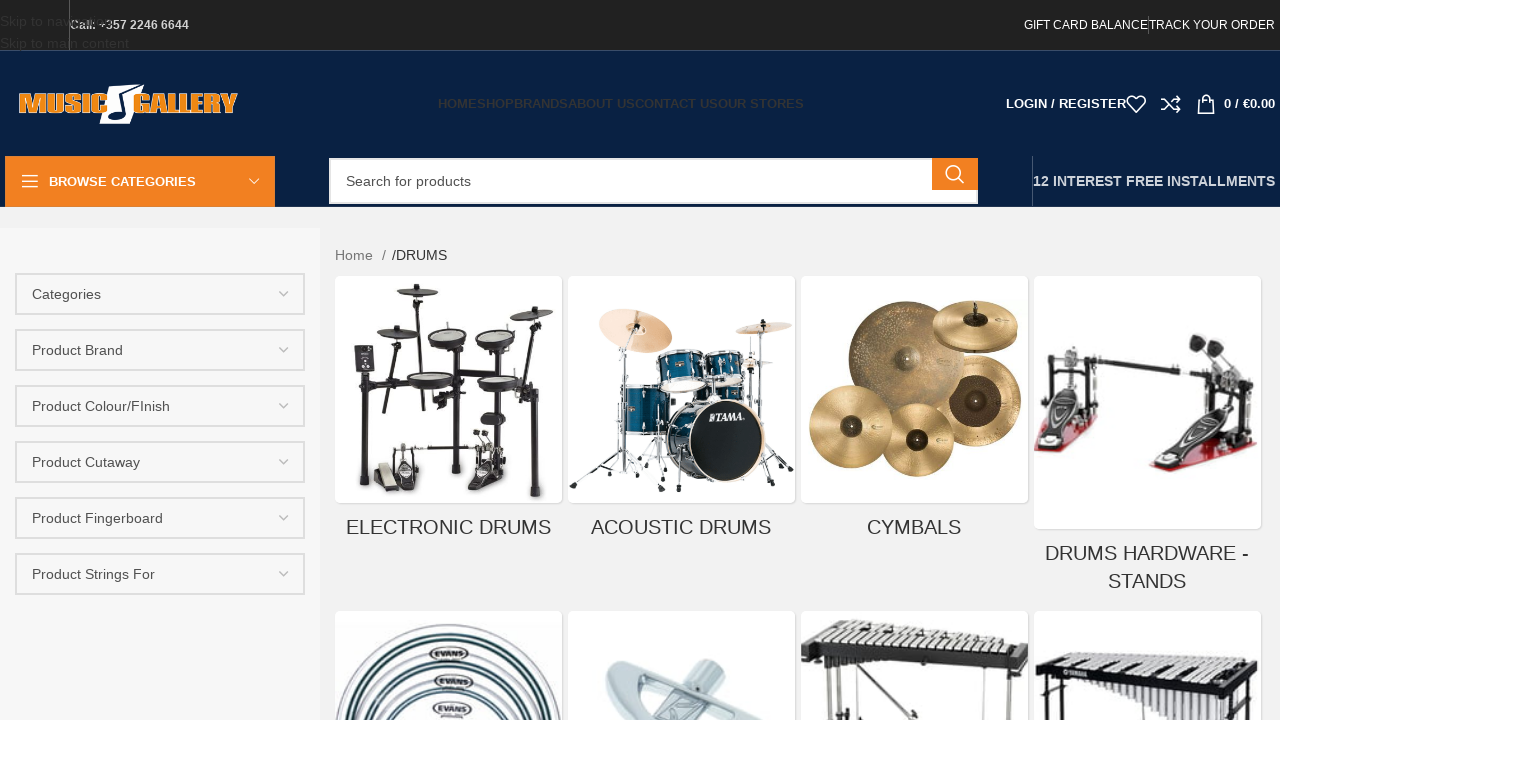

--- FILE ---
content_type: text/html; charset=UTF-8
request_url: https://www.musicgallery.com.cy/product-category/drums/
body_size: 42784
content:
<!DOCTYPE html><html lang="en-US"><head><script data-no-optimize="1">var litespeed_docref=sessionStorage.getItem("litespeed_docref");litespeed_docref&&(Object.defineProperty(document,"referrer",{get:function(){return litespeed_docref}}),sessionStorage.removeItem("litespeed_docref"));</script> <meta charset="UTF-8"><link rel="profile" href="https://gmpg.org/xfn/11"><link rel="pingback" href="https://www.musicgallery.com.cy/xmlrpc.php"><title>DRUMS &#8211; Music Gallery</title><meta name='robots' content='max-image-preview:large' /><link rel='dns-prefetch' href='//www.googletagmanager.com' /><link rel='dns-prefetch' href='//fonts.googleapis.com' /><link rel="alternate" type="application/rss+xml" title="Music Gallery &raquo; Feed" href="https://www.musicgallery.com.cy/feed/" /><link rel="alternate" type="application/rss+xml" title="Music Gallery &raquo; DRUMS Category Feed" href="https://www.musicgallery.com.cy/product-category/drums/feed/" /><style id='wp-img-auto-sizes-contain-inline-css' type='text/css'>img:is([sizes=auto i],[sizes^="auto," i]){contain-intrinsic-size:3000px 1500px}
/*# sourceURL=wp-img-auto-sizes-contain-inline-css */</style><style id="litespeed-ccss">.container{width:100%;padding-right:15px;padding-left:15px;margin-right:auto;margin-left:auto}.row{display:flex;flex-wrap:wrap;margin-inline:calc((var(--wd-sp,30px)/2)*-1)}.col-12{position:relative;width:100%;min-height:1px;padding-inline:calc(var(--wd-sp,30px)/2)}.col-12{flex:0 0 100%;max-width:100%}.align-items-start{align-items:flex-start!important}:root{--wd-text-line-height:1.6;--wd-brd-radius:.001px;--wd-form-height:42px;--wd-form-color:inherit;--wd-form-placeholder-color:inherit;--wd-form-bg:transparent;--wd-form-brd-color:rgba(0,0,0,.1);--wd-form-brd-color-focus:rgba(0,0,0,.15);--wd-form-chevron:url([data-uri]);--btn-height:42px;--btn-transform:uppercase;--btn-font-weight:600;--btn-font-family:inherit;--btn-font-style:unset;--wd-main-bgcolor:#fff;--wd-scroll-w:.001px;--wd-admin-bar-h:.001px;--wd-tags-mb:20px;--wd-block-spacing:20px;--wd-header-banner-mt:.001px;--wd-sticky-nav-w:.001px;--color-white:#fff;--color-gray-100:#f7f7f7;--color-gray-200:#f1f1f1;--color-gray-300:#bbb;--color-gray-400:#a5a5a5;--color-gray-500:#767676;--color-gray-600:#666;--color-gray-700:#555;--color-gray-800:#333;--color-gray-900:#242424;--bgcolor-black-rgb:0,0,0;--bgcolor-white-rgb:255,255,255;--bgcolor-white:#fff;--bgcolor-gray-100:#f7f7f7;--bgcolor-gray-200:#f7f7f7;--bgcolor-gray-300:#f1f1f1;--bgcolor-gray-400:rgba(187,187,187,.4);--brdcolor-gray-200:rgba(0,0,0,.075);--brdcolor-gray-300:rgba(0,0,0,.105);--brdcolor-gray-400:rgba(0,0,0,.12);--brdcolor-gray-500:rgba(0,0,0,.2)}html,body,div,span,h3,p,a,del,img,ins,strong,ul,li,form,label,header,nav,section{margin:0;padding:0;border:0;vertical-align:baseline;font:inherit;font-size:100%}*,*:before,*:after{-webkit-box-sizing:border-box;-moz-box-sizing:border-box;box-sizing:border-box}html{line-height:1;-webkit-text-size-adjust:100%;font-family:sans-serif;overflow-x:hidden}ul{list-style:none;margin-bottom:var(--list-mb);padding-left:var(--li-pl);--list-mb:20px;--li-mb:10px;--li-pl:17px}a img{border:none}header,nav,section{display:block}a,button,input{touch-action:manipulation}button,input,select{margin:0;color:inherit;font:inherit}button{overflow:visible}button{-webkit-appearance:button}button::-moz-focus-inner,input::-moz-focus-inner{padding:0;border:0;padding:0;border:0}body{margin:0;background-color:#fff;color:var(--wd-text-color);text-rendering:optimizeLegibility;font-weight:var(--wd-text-font-weight);font-style:var(--wd-text-font-style);font-size:var(--wd-text-font-size);font-family:var(--wd-text-font);-webkit-font-smoothing:antialiased;-moz-osx-font-smoothing:grayscale;line-height:var(--wd-text-line-height)}@supports (overflow:clip){body{overflow:clip}}p{margin-bottom:var(--wd-tags-mb)}a{color:var(--wd-link-color);text-decoration:none}label{display:block;margin-bottom:5px;color:var(--wd-title-color);vertical-align:middle;font-weight:400}.required{border:none;color:#e01020;font-size:16px;line-height:1}strong{font-weight:600}ins{text-decoration:none}img{max-width:100%;height:auto;border:0;vertical-align:middle}h3{font-size:22px}.wd-entities-title a{color:inherit}h3{display:block;margin-bottom:var(--wd-tags-mb);color:var(--wd-title-color);text-transform:var(--wd-title-transform);font-weight:var(--wd-title-font-weight);font-style:var(--wd-title-font-style);font-family:var(--wd-title-font);line-height:1.4}.wd-entities-title{display:block;color:var(--wd-entities-title-color);word-wrap:break-word;font-weight:var(--wd-entities-title-font-weight);font-style:var(--wd-entities-title-font-style);font-family:var(--wd-entities-title-font);text-transform:var(--wd-entities-title-transform);line-height:1.4}li{margin-bottom:var(--li-mb)}li:last-child{margin-bottom:0}li>ul{margin-top:var(--li-mb);margin-bottom:0}ul{list-style:disc}.wd-sub-menu,.wd-sub-menu ul,.wd-nav{list-style:none;--li-pl:0}.wd-sub-menu,.wd-sub-menu ul,.wd-nav{--list-mb:0;--li-mb:0}.text-center{--content-align:center;--text-align:center;text-align:var(--text-align)}.text-left{--text-align:left;text-align:var(--text-align);--content-align:flex-start}[class*=color-scheme-light]{--color-white:#000;--color-gray-100:rgba(255,255,255,.1);--color-gray-200:rgba(255,255,255,.2);--color-gray-300:rgba(255,255,255,.5);--color-gray-400:rgba(255,255,255,.6);--color-gray-500:rgba(255,255,255,.7);--color-gray-600:rgba(255,255,255,.8);--color-gray-700:rgba(255,255,255,.9);--color-gray-800:#fff;--color-gray-900:#fff;--bgcolor-black-rgb:255,255,255;--bgcolor-white-rgb:0,0,0;--bgcolor-white:#0f0f0f;--bgcolor-gray-100:#0a0a0a;--bgcolor-gray-200:#121212;--bgcolor-gray-300:#141414;--bgcolor-gray-400:#171717;--brdcolor-gray-200:rgba(255,255,255,.1);--brdcolor-gray-300:rgba(255,255,255,.15);--brdcolor-gray-400:rgba(255,255,255,.25);--brdcolor-gray-500:rgba(255,255,255,.3);--wd-text-color:rgba(255,255,255,.8);--wd-title-color:#fff;--wd-widget-title-color:var(--wd-title-color);--wd-entities-title-color:#fff;--wd-entities-title-color-hover:rgba(255,255,255,.8);--wd-link-color:rgba(255,255,255,.9);--wd-link-color-hover:#fff;--wd-form-brd-color:rgba(255,255,255,.2);--wd-form-brd-color-focus:rgba(255,255,255,.3);--wd-form-placeholder-color:rgba(255,255,255,.6);--wd-form-chevron:url([data-uri]);--wd-main-bgcolor:#1a1a1a;color:var(--wd-text-color)}.set-cont-mb-s{--wd-tags-mb:10px}.reset-last-child>*:last-child{margin-bottom:0}@keyframes wd-fadeIn{from{opacity:0}to{opacity:1}}input[type=text],input[type=password],select{-webkit-appearance:none;-moz-appearance:none;appearance:none}input[type=text],input[type=password],select{padding:0 15px;max-width:100%;width:100%;height:var(--wd-form-height);border:var(--wd-form-brd-width) solid var(--wd-form-brd-color);border-radius:var(--wd-form-brd-radius);background-color:var(--wd-form-bg);box-shadow:none;color:var(--wd-form-color);vertical-align:middle;font-size:14px}::-webkit-input-placeholder{color:var(--wd-form-placeholder-color)}::-moz-placeholder{color:var(--wd-form-placeholder-color)}:-moz-placeholder{color:var(--wd-form-placeholder-color)}input[type=checkbox]{box-sizing:border-box;margin-top:0;padding:0;vertical-align:middle;margin-inline-end:5px}select{padding-right:30px;background-image:var(--wd-form-chevron);background-position:right 10px top 50%;background-size:auto 18px;background-repeat:no-repeat}select option{background-color:var(--bgcolor-white)}input:-webkit-autofill{border-color:var(--wd-form-brd-color);-webkit-box-shadow:0 0 0 1000px var(--wd-form-bg) inset;-webkit-text-fill-color:var(--wd-form-color)}[class*=wd-grid]{--wd-col:var(--wd-col-lg);--wd-gap:var(--wd-gap-lg);--wd-col-lg:1;--wd-gap-lg:20px}.wd-grid-g{display:grid;grid-template-columns:repeat(var(--wd-col),minmax(0,1fr));gap:var(--wd-gap)}.wd-loader:after{content:"";display:inline-block;width:30px;height:30px;border:1px solid rgba(0,0,0,0);border-left-color:var(--color-gray-900);border-radius:50%;vertical-align:middle;animation:wd-rotate .45s infinite linear var(--wd-anim-state,paused)}.wd-scroll-content{overflow:hidden;overflow-y:auto;-webkit-overflow-scrolling:touch;max-height:50vh}.wd-dropdown{position:absolute;top:100%;left:0;z-index:380;margin-top:15px;margin-right:0;margin-left:calc(var(--nav-gap,.001px)/2*-1);background-color:var(--bgcolor-white);background-position:bottom right;background-clip:border-box;background-repeat:no-repeat;box-shadow:0 0 3px rgba(0,0,0,.15);text-align:left;border-radius:var(--wd-brd-radius);visibility:hidden;opacity:0;transform:translateY(15px) translateZ(0)}.wd-dropdown:after{content:"";position:absolute;inset-inline:0;bottom:100%;height:15px}.wd-dropdown-menu{min-height:min(var(--wd-dropdown-height,unset),var(--wd-content-h,var(--wd-dropdown-height,unset)));width:var(--wd-dropdown-width);background-image:var(--wd-dropdown-bg-img)}.wd-dropdown-menu.wd-design-default{padding:var(--wd-dropdown-padding,12px 20px);--wd-dropdown-width:220px}.wd-dropdown-menu.wd-design-full-width{--wd-dropdown-width:100vw}.wd-dropdown-menu.wd-design-sized:not(.wd-scroll){padding:var(--wd-dropdown-padding,30px 35px 0 35px)}.wd-dropdown-menu.wd-design-full-width:not(.wd-scroll){padding-top:var(--wd-dropdown-padding,30px);padding-bottom:var(--wd-dropdown-padding);padding-left:calc(var(--wd-scroll-w) + var(--wd-sticky-nav-w))}.wd-dropdown-menu.wd-design-sized:not(.wd-scroll)>.container{padding:0;width:auto}.wd-sub-menu{--sub-menu-color:#838383;--sub-menu-color-hover:var(--wd-primary-color)}.wd-sub-menu li{position:relative}.wd-sub-menu li>a{position:relative;display:flex;align-items:center;padding-top:8px;padding-bottom:8px;color:var(--sub-menu-color);font-size:14px;line-height:1.3}[class*=color-scheme-light] .wd-sub-menu{--sub-menu-color:rgba(255,255,255,.6);--sub-menu-color-hover:#fff}.mega-menu-list>li>a{--sub-menu-color:#333;--sub-menu-color-hover:var(--wd-primary-color);text-transform:uppercase;font-weight:600}[class*=color-scheme-light] .mega-menu-list>li>a{--sub-menu-color:#fff;--sub-menu-color-hover:rgba(255,255,255,.6)}.wd-nav{--nav-gap:20px;display:inline-flex;flex-wrap:wrap;justify-content:var(--text-align);text-align:left;gap:1px var(--nav-gap)}.wd-nav>li{position:relative}.wd-nav>li>a{position:relative;display:flex;align-items:center;flex-direction:row;text-transform:uppercase;font-weight:600;font-size:13px;line-height:1.2}.wd-nav.wd-gap-l{--nav-gap:40px}.wd-nav[class*=wd-style-]{--nav-color:#333;--nav-color-hover:rgba(51,51,51,.7);--nav-color-active:rgba(51,51,51,.7);--nav-chevron-color:rgba(82,82,82,.45)}.wd-nav[class*=wd-style-]>li>a{color:var(--nav-color)}.wd-nav.wd-style-default{--nav-color-hover:var(--wd-primary-color);--nav-color-active:var(--wd-primary-color)}.wd-action-btn{display:inline-flex;vertical-align:middle;--action-btn-color:var(--color-gray-800);--action-btn-hover-color:var(--color-gray-500)}.wd-action-btn>a{display:inline-flex;align-items:center;justify-content:center;color:var(--action-btn-color)}.wd-action-btn>a:before{font-family:"woodmart-font"}.wd-action-btn>a:after{position:absolute;top:calc(50% - .5em);left:0;opacity:0;content:"";display:inline-block;width:1em;height:1em;border:1px solid rgba(0,0,0,0);border-left-color:var(--color-gray-900);border-radius:50%;vertical-align:middle;animation:wd-rotate .45s infinite linear var(--wd-anim-state,paused)}.wd-action-btn.wd-style-icon .button{min-height:unset;padding:0;background-color:transparent}.wd-action-btn.wd-style-icon>a{position:relative;flex-direction:column;width:50px;height:50px;font-weight:400;font-size:0!important;line-height:0}.wd-action-btn.wd-style-icon>a:before{font-size:20px}.wd-action-btn.wd-style-icon>a:after{left:calc(50% - .5em);font-size:18px}.wd-action-btn.wd-style-text>a{position:relative;font-weight:600;line-height:1}.wd-action-btn.wd-style-text>a:before{margin-inline-end:.3em;font-size:110%;font-weight:400}.wd-compare-icon>a:before{content:"\f128"}.wd-wishlist-icon>a:before{content:"\f106"}.wd-quick-view-icon>a:before{content:"\f130"}.wd-add-cart-icon>a:before{content:"\f123"}.wd-burger-icon>a:before{content:"\f15a"}.widget{margin-bottom:30px;padding-bottom:30px;border-bottom:1px solid var(--brdcolor-gray-300)}.widget:last-child{margin-bottom:0;padding-bottom:0;border-bottom:none}.website-wrapper{position:relative;background-color:var(--wd-main-bgcolor)}.main-page-wrapper{margin-top:-40px;padding-top:40px;min-height:50vh;background-color:var(--wd-main-bgcolor)}.site-content{margin-bottom:40px}.container{max-width:var(--wd-container-w)}.btn.btn-color-default{background-color:#f3f3f3;color:#3e3e3e}.btn-style-link.btn-color-default{border-color:var(--brdcolor-gray-300);color:var(--color-gray-800)}.btn.btn-style-link{min-height:unset;padding:0;border-width:2px;border-style:solid;border-top:none;border-right:none;border-left:none;background-color:transparent!important}.searchform[class*=wd-style-with-bg] .searchsubmit{color:#fff;background-color:var(--wd-primary-color)}.searchform.wd-style-with-bg .searchsubmit{border-start-end-radius:var(--wd-form-brd-radius);border-end-end-radius:var(--wd-form-brd-radius)}[class*=screen-reader]{position:absolute!important;clip:rect(1px,1px,1px,1px);transform:scale(0)}@media (min-width:1025px){.wd-scroll{--scrollbar-track-bg:rgba(0,0,0,.05);--scrollbar-thumb-bg:rgba(0,0,0,.12)}.wd-scroll ::-webkit-scrollbar{width:5px}.wd-scroll ::-webkit-scrollbar-track{background-color:var(--scrollbar-track-bg)}.wd-scroll ::-webkit-scrollbar-thumb{background-color:var(--scrollbar-thumb-bg)}}@media (max-width:1024px){@supports not (overflow:clip){body{overflow:hidden}}[class*=wd-grid]{--wd-col:var(--wd-col-md);--wd-gap:var(--wd-gap-md);--wd-col-md:var(--wd-col-lg);--wd-gap-md:var(--wd-gap-lg)}}@media (max-width:768.98px){[class*=wd-grid]{--wd-col:var(--wd-col-sm);--wd-gap:var(--wd-gap-sm);--wd-col-sm:var(--wd-col-md);--wd-gap-sm:var(--wd-gap-md)}}.woof_container{padding-bottom:5px;margin-bottom:9px}.woof_container select{width:100%}.woof_container label{display:inline-block!important}.woof_submit_search_form_container{overflow:hidden;clear:both;margin:9px 0 15px;display:flex;justify-content:space-between}.woof_container_overlay_item{display:none;color:red;padding:4px}.woocommerce-ordering{position:relative;z-index:3}.woof .woof_wcga_label_hide,.woof_container_inner .woof_wcga_label_hide{display:none!important}.woocommerce form .form-row .required{visibility:visible}.screen-reader-text{position:absolute;top:-10000em;width:1px;height:1px;margin:-1px;padding:0;overflow:hidden;clip:rect(0,0,0,0);border:0}.elementor *,.elementor :after,.elementor :before{box-sizing:border-box}.elementor a{box-shadow:none;text-decoration:none}.elementor img{height:auto;max-width:100%;border:none;border-radius:0;box-shadow:none}.elementor-widget-wrap .elementor-element.elementor-widget__width-auto{max-width:100%}@media (max-width:1024px){.elementor-widget-wrap .elementor-element.elementor-widget-tablet__width-auto{max-width:100%}}.elementor-element{--flex-direction:initial;--flex-wrap:initial;--justify-content:initial;--align-items:initial;--align-content:initial;--gap:initial;--flex-basis:initial;--flex-grow:initial;--flex-shrink:initial;--order:initial;--align-self:initial;flex-basis:var(--flex-basis);flex-grow:var(--flex-grow);flex-shrink:var(--flex-shrink);order:var(--order);align-self:var(--align-self)}:root{--page-title-display:block}.elementor-section{position:relative}.elementor-section .elementor-container{display:flex;margin-right:auto;margin-left:auto;position:relative}@media (max-width:1024px){.elementor-section .elementor-container{flex-wrap:wrap}}.elementor-section.elementor-section-boxed>.elementor-container{max-width:1140px}.elementor-widget-wrap{position:relative;width:100%;flex-wrap:wrap;align-content:flex-start}.elementor:not(.elementor-bc-flex-widget) .elementor-widget-wrap{display:flex}.elementor-widget-wrap>.elementor-element{width:100%}.elementor-widget{position:relative}.elementor-widget:not(:last-child){margin-bottom:20px}.elementor-widget:not(:last-child).elementor-widget__width-auto{margin-bottom:0}.elementor-column{position:relative;min-height:1px;display:flex}.elementor-column-gap-default>.elementor-column>.elementor-element-populated{padding:10px}.elementor-column-gap-extended>.elementor-column>.elementor-element-populated{padding:15px}.elementor-inner-section .elementor-column-gap-no .elementor-element-populated{padding:0}@media (min-width:768px){.elementor-column.elementor-col-33{width:33.333%}.elementor-column.elementor-col-50{width:50%}.elementor-column.elementor-col-66{width:66.666%}.elementor-column.elementor-col-100{width:100%}}@media (max-width:767px){.elementor-column{width:100%}}.elementor-element{--swiper-theme-color:#000;--swiper-navigation-size:44px;--swiper-pagination-bullet-size:6px;--swiper-pagination-bullet-horizontal-gap:6px}@media (max-width:767px){.elementor .elementor-hidden-mobile{display:none}}@media (min-width:768px) and (max-width:1024px){.elementor .elementor-hidden-tablet{display:none}}@media (min-width:1025px) and (max-width:99999px){.elementor .elementor-hidden-desktop{display:none}}.e-contact-buttons-var-8 .e-contact-buttons__contact-icon-container{align-items:center;display:flex;grid-area:1/1/3/2}.e-contact-buttons-var-8 .e-contact-buttons__contact-title{color:var(--e-contact-buttons-contact-title-text-color);grid-area:1/2/2/3;font-size:16px;font-weight:600;line-height:24px}.e-contact-buttons-var-8 .e-contact-buttons__contact-description{color:var(--e-contact-buttons-contact-description-text-color);grid-area:2/2/3/3;font-size:12px;font-weight:300;line-height:16px}:root{--swiper-theme-color:#007aff}:root{--swiper-navigation-size:44px}.elementor-kit-19747{--e-global-color-primary:#6ec1e4;--e-global-color-secondary:#54595f;--e-global-color-text:#7a7a7a;--e-global-color-accent:#61ce70;--e-global-typography-primary-font-family:"Roboto";--e-global-typography-primary-font-weight:600;--e-global-typography-secondary-font-family:"Roboto Slab";--e-global-typography-secondary-font-weight:400;--e-global-typography-text-font-family:"Roboto";--e-global-typography-text-font-weight:400;--e-global-typography-accent-font-family:"Roboto";--e-global-typography-accent-font-weight:500}.elementor-section.elementor-section-boxed>.elementor-container{max-width:1140px}.elementor-widget:not(:last-child){margin-block-end:20px}.elementor-element{--widgets-spacing:20px 20px}@media (max-width:1024px){.elementor-section.elementor-section-boxed>.elementor-container{max-width:1024px}}@media (max-width:767px){.elementor-section.elementor-section-boxed>.elementor-container{max-width:767px}}.elementor-column-gap-no{--wd-el-column-gap:.001px}.elementor-column-gap-default{--wd-el-column-gap:20px}.elementor-column-gap-extended{--wd-el-column-gap:30px}.elementor-section.wd-negative-gap>.elementor-container{margin-left:calc(var(--wd-el-column-gap)/2*-1);margin-right:calc(var(--wd-el-column-gap)/2*-1)}.elementor-section-boxed.wd-negative-gap .elementor-container{max-width:none}.wd-breadcrumbs{vertical-align:middle}.woocommerce-breadcrumb{display:inline-flex;align-items:center;flex-wrap:wrap;color:var(--color-gray-800)}.woocommerce-breadcrumb a{margin-inline-end:6px}.woocommerce-breadcrumb a:after{content:"/";margin-inline-start:5px}.woocommerce-breadcrumb a{color:var(--color-gray-500)}.woocommerce-breadcrumb .breadcrumb-last{margin-inline-end:8px;font-weight:600}.woocommerce-breadcrumb .breadcrumb-last:last-child{margin-inline-end:0}.amount{color:var(--wd-primary-color);font-weight:600}del .amount{color:var(--color-gray-300);font-weight:400}.price{color:var(--wd-primary-color)}.price .amount{font-size:inherit}.price del{color:var(--color-gray-300);font-size:90%}.price ins{padding:0;background-color:transparent;color:var(--wd-primary-color);text-decoration:none;opacity:1}.woocommerce-notices-wrapper:empty{display:none}.wd-wc-notices{margin-bottom:0!important}.wd-products-element{position:relative}.wd-products{position:relative;align-items:flex-start}.wd-shop-view{line-height:1}.whb-header{margin-bottom:40px}.whb-flex-row{display:flex;flex-direction:row;flex-wrap:nowrap;justify-content:space-between}.whb-column{display:flex;align-items:center;flex-direction:row;max-height:inherit}.whb-col-left,.whb-mobile-left{justify-content:flex-start;margin-left:-10px}.whb-col-right,.whb-mobile-right{justify-content:flex-end;margin-right:-10px}.whb-col-mobile{flex:1 1 auto;justify-content:center;margin-inline:-10px}.whb-flex-flex-middle .whb-col-center{flex:1 1 0%}.whb-main-header{position:relative;top:0;right:0;left:0;z-index:390;backface-visibility:hidden;-webkit-backface-visibility:hidden}.whb-color-light:not(.whb-with-bg){background-color:#212121}.wd-header-nav,.site-logo{padding-inline:10px}.wd-header-divider.wd-full-height,.wd-header-divider.wd-full-height:before{height:100%}.wd-header-nav{flex:1 1 auto}.wd-nav-main>li>a{height:40px;font-weight:var(--wd-header-el-font-weight);font-style:var(--wd-header-el-font-style);font-size:var(--wd-header-el-font-size);font-family:var(--wd-header-el-font);text-transform:var(--wd-header-el-transform)}.site-logo{max-height:inherit}.wd-logo{max-height:inherit}.wd-logo img{padding-top:5px;padding-bottom:5px;max-height:inherit;transform:translateZ(0);backface-visibility:hidden;-webkit-backface-visibility:hidden;perspective:800px}.wd-logo img[width]:not([src$=".svg"]){width:auto;object-fit:contain}.wd-header-divider:before{content:"";display:block;height:18px;border-right:1px solid}.whb-color-light .wd-header-divider:before{border-color:var(--wd-divider-color,rgba(255,255,255,.25))}.wd-header-mobile-nav .wd-tools-icon:before{content:"\f15a";font-family:"woodmart-font"}.wd-nav-mobile{display:none;margin-inline:0;animation:wd-fadeIn 1s ease}.wd-nav-mobile>li{flex:1 1 100%;max-width:100%;width:100%}.wd-nav-mobile>li>a{color:var(--color-gray-800)}.wd-nav-mobile li.menu-item-has-children>a:after{content:none}.wd-nav-mobile .wd-with-icon>a:before{margin-right:7px;font-weight:400;font-family:"woodmart-font"}.wd-nav-mobile .menu-item-account>a:before{content:"\f124"}.wd-nav-mobile .menu-item-wishlist>a:before{content:"\f106"}.wd-nav-mobile .menu-item-compare>a:before{content:"\f128"}.wd-nav-mobile>li{display:flex;flex-wrap:wrap}.wd-nav-mobile>li>a{flex:1 1 0%;padding:5px 20px;min-height:50px;border-bottom:1px solid var(--brdcolor-gray-300)}@media (min-width:1025px){.whb-top-bar-inner{height:var(--wd-top-bar-h);max-height:var(--wd-top-bar-h)}.whb-general-header-inner{height:var(--wd-header-general-h);max-height:var(--wd-header-general-h)}.whb-header-bottom-inner{height:var(--wd-header-bottom-h);max-height:var(--wd-header-bottom-h)}.whb-hidden-lg{display:none}}@media (max-width:1024px){.whb-top-bar-inner{height:var(--wd-top-bar-sm-h);max-height:var(--wd-top-bar-sm-h)}.whb-general-header-inner{height:var(--wd-header-general-sm-h);max-height:var(--wd-header-general-sm-h)}.whb-header-bottom-inner{height:var(--wd-header-bottom-sm-h);max-height:var(--wd-header-bottom-sm-h)}.whb-visible-lg,.whb-hidden-mobile{display:none}}.wd-tools-element{position:relative;--wd-count-size:15px;--wd-header-el-color:#333;--wd-header-el-color-hover:rgba(51,51,51,.6)}.wd-tools-element>a{display:flex;align-items:center;justify-content:center;height:40px;color:var(--wd-header-el-color);line-height:1;padding-inline:10px}.wd-tools-element .wd-tools-icon{position:relative;display:flex;align-items:center;justify-content:center;font-size:0}.wd-tools-element .wd-tools-icon:before{font-size:20px}.wd-tools-element .wd-tools-text{margin-inline-start:8px;text-transform:var(--wd-header-el-transform);white-space:nowrap;font-weight:var(--wd-header-el-font-weight);font-style:var(--wd-header-el-font-style);font-size:var(--wd-header-el-font-size);font-family:var(--wd-header-el-font)}.wd-tools-element .wd-tools-count{z-index:1;width:var(--wd-count-size);height:var(--wd-count-size);border-radius:50%;text-align:center;letter-spacing:0;font-weight:400;line-height:var(--wd-count-size)}.wd-tools-element.wd-style-icon .wd-tools-text{display:none!important}.whb-color-light .wd-tools-element{--wd-header-el-color:#fff;--wd-header-el-color-hover:rgba(255,255,255,.8)}.wd-tools-custom-icon .wd-tools-icon:before,.wd-tools-custom-icon .wd-tools-icon:after{display:none}.wd-tools-element.wd-design-1 .wd-tools-count{width:auto;height:auto;text-transform:var(--wd-header-el-transform);font-weight:var(--wd-header-el-font-weight);font-style:var(--wd-header-el-font-style);font-size:var(--wd-header-el-font-size);font-family:var(--wd-header-el-font);line-height:inherit}.wd-tools-element.wd-design-1 .subtotal-divider{display:inline}.wd-header-text,.whb-column>.wd-button-wrapper,.whb-column>.wd-social-icons{padding-inline:10px}.wd-header-text{flex:1 1 auto}.whb-top-bar .wd-header-text{font-size:12px;line-height:1.2}.whb-color-light .wd-header-text{--color-white:#000;--color-gray-100:rgba(255,255,255,.1);--color-gray-200:rgba(255,255,255,.2);--color-gray-300:rgba(255,255,255,.5);--color-gray-400:rgba(255,255,255,.6);--color-gray-500:rgba(255,255,255,.7);--color-gray-600:rgba(255,255,255,.8);--color-gray-700:rgba(255,255,255,.9);--color-gray-800:#fff;--color-gray-900:#fff;--bgcolor-black-rgb:255,255,255;--bgcolor-white-rgb:0,0,0;--bgcolor-white:#0f0f0f;--bgcolor-gray-100:#0a0a0a;--bgcolor-gray-200:#121212;--bgcolor-gray-300:#141414;--bgcolor-gray-400:#171717;--brdcolor-gray-200:rgba(255,255,255,.1);--brdcolor-gray-300:rgba(255,255,255,.15);--brdcolor-gray-400:rgba(255,255,255,.25);--brdcolor-gray-500:rgba(255,255,255,.3);--wd-text-color:rgba(255,255,255,.8);--wd-title-color:#fff;--wd-widget-title-color:var(--wd-title-color);--wd-entities-title-color:#fff;--wd-entities-title-color-hover:rgba(255,255,255,.8);--wd-link-color:rgba(255,255,255,.9);--wd-link-color-hover:#fff;--wd-form-brd-color:rgba(255,255,255,.2);--wd-form-brd-color-focus:rgba(255,255,255,.3);--wd-form-placeholder-color:rgba(255,255,255,.6);--wd-form-chevron:url([data-uri]);--wd-main-bgcolor:#1a1a1a;color:var(--wd-text-color)}.wd-header-wishlist .wd-tools-icon:before{content:"\f106";font-family:"woodmart-font"}.wd-header-compare .wd-tools-icon:before{content:"\f128";font-family:"woodmart-font"}.wd-social-icons{font-size:0}.wd-social-icons .wd-social-icon{display:inline-block;margin:4px;vertical-align:middle;text-align:center;font-size:0}.wd-social-icons .wd-icon{display:inline-block;vertical-align:middle;font-family:"woodmart-font"}.social-facebook{--social-color:#365493}.social-facebook .wd-icon:before{content:"\f180"}.social-instagram{--social-color:#774430}.social-instagram .wd-icon:before{content:"\f163"}.icons-design-default .wd-social-icon{margin:0!important;padding:6px;width:auto!important;height:auto!important;color:rgba(0,0,0,.6)!important}.icons-design-default .wd-social-icon .wd-icon{line-height:1!important}.icons-design-default.color-scheme-light .wd-social-icon{color:#fff!important}.icons-size-default .wd-social-icon{width:40px;height:40px}.wd-social-icons.icons-size-default .wd-icon{font-size:18px;line-height:40px}.social-form-circle .wd-social-icon{border-radius:50%}.login>*:last-child{margin-bottom:0}.login-form-footer{display:flex;align-items:center;flex-wrap:wrap;justify-content:space-between;gap:10px}.login-form-footer .lost_password{order:2;color:var(--wd-primary-color)}.login-form-footer .woocommerce-form-login__rememberme{order:1;margin-bottom:0}.wd-header-my-account .wd-tools-icon:before{content:"\f124";font-family:"woodmart-font"}.wd-account-style-text .wd-tools-icon{display:none!important}.wd-account-style-text .wd-tools-text{margin-left:0}.wd-header-cart .wd-tools-icon:before{content:"\f105";font-family:"woodmart-font"}.wd-header-cart .wd-tools-icon.wd-icon-alt:before{content:"\f126";font-family:"woodmart-font"}.wd-header-cart .wd-cart-number>span,.wd-header-cart .subtotal-divider{display:none}.wd-header-cart .wd-cart-subtotal .amount{color:inherit;font-weight:inherit;font-size:inherit}.wd-header-cart.wd-design-5:not(.wd-style-text){margin-inline-end:5px}.wd-header-cart.wd-design-5 .wd-cart-number{position:absolute;top:-5px;inset-inline-end:-9px;z-index:1;width:15px;height:15px;border-radius:50%;background-color:var(--wd-primary-color);color:#fff;text-align:center;letter-spacing:0;font-weight:400;font-size:9px;line-height:15px}.wd-dropdown-cats,.wd-dropdown-cats .wd-dropdown-menu{margin-top:0!important}.wd-dropdown-cats:after,.wd-dropdown-cats .wd-dropdown-menu:after{width:auto!important;height:auto!important}.whb-header-bottom .wd-header-cats,.whb-header-bottom .wd-header-cats.wd-style-1 .menu-opener{height:100%}.wd-header-cats{position:relative;margin-inline:10px}.whb-header-bottom .wd-header-cats{margin-top:calc(var(--wd-header-general-brd-w)*-1);margin-bottom:calc(var(--wd-header-bottom-brd-w)*-1);height:calc(100% + var(--wd-header-general-brd-w) + var(--wd-header-bottom-brd-w))}.wd-header-cats .menu-opener{position:relative;z-index:300;display:flex;align-items:center;max-width:320px;color:#333;line-height:1}.wd-header-cats .menu-opener .menu-open-label{text-transform:var(--wd-header-el-transform);font-weight:var(--wd-header-el-font-weight);font-style:var(--wd-header-el-font-style);font-size:var(--wd-header-el-font-size);font-family:var(--wd-header-el-font)}.wd-header-cats .menu-opener.color-scheme-light{color:#fff}.wd-header-cats .menu-opener-icon:not(.custom-icon):after{font-size:18px;content:"\f15a";font-family:"woodmart-font"}.wd-header-cats.wd-style-1 .menu-opener{padding:10px 15px;min-width:270px;height:50px;border-top-left-radius:var(--wd-brd-radius);border-top-right-radius:var(--wd-brd-radius)}.wd-header-cats.wd-style-1 .menu-opener:after{font-size:11px;margin-inline-start:auto;content:"\f129";font-family:"woodmart-font"}.wd-header-cats.wd-style-1 .menu-opener-icon{flex:0 0 auto;margin-inline-end:10px}.wd-dropdown-cats{right:0;z-index:299;min-width:270px;box-shadow:none}.wd-dropdown-cats,.wd-dropdown-cats .wd-nav-vertical,.wd-dropdown-cats .wd-nav-vertical>li:first-child>a{border-top-left-radius:0;border-top-right-radius:0}.wd-nav-vertical .wd-dropdown-menu.wd-design-full-width:not(.wd-scroll){padding:var(--wd-dropdown-padding,30px 35px 0 35px)}.wd-nav-vertical{position:relative;display:flex;margin-inline:0;border-radius:var(--wd-brd-radius);gap:0;--nav-chevron-color:rgba(82,82,82,.45);--nav-drop-sp:.001px}.wd-nav-vertical>li{flex:1 1 100%;max-width:100%;width:100%}.wd-nav-vertical>li>a{padding:12px 18px;color:var(--color-gray-800);text-transform:unset;font-size:14px;line-height:20px}.wd-nav-vertical>li:first-child>a{border-top-left-radius:var(--wd-brd-radius);border-top-right-radius:var(--wd-brd-radius)}.wd-nav-vertical>li:last-child>a{border-bottom-right-radius:var(--wd-brd-radius);border-bottom-left-radius:var(--wd-brd-radius)}.wd-nav-vertical>li.menu-mega-dropdown{position:static}.wd-nav-vertical>li.menu-item-has-children>a:after{margin-left:auto;color:var(--nav-chevron-color);font-weight:600;font-size:clamp(6px,60%,18px);content:"\f113"}.wd-nav-vertical .wd-dropdown-menu{margin:0;top:0;left:calc(100% + var(--nav-drop-sp));transform:translateX(-15px) translateY(0) translateZ(0)}.wd-nav-vertical .wd-dropdown-menu:after{inset-block:0 auto;inset-inline-start:auto;inset-inline-end:100%;height:100%;width:var(--nav-drop-sp)}.wd-nav-vertical.wd-design-default{border:1px solid var(--brdcolor-gray-200)}.wd-nav-vertical.wd-design-default>li:not(:last-child){border-bottom:1px solid var(--brdcolor-gray-200)}[class*=wd-header-search-form]{padding-inline:10px;flex:1 1 auto}[class*=wd-header-search-form] input[type=text]{min-width:290px}.wd-header-search-form-mobile .searchform{--wd-form-height:42px}.wd-header-search-form-mobile .searchform input[type=text]{min-width:100%}[class*=wd-header-search-form] .wd-style-with-bg{--wd-form-bg:#fff}.wd-dropdown-results{margin-top:0!important;overflow:hidden;right:calc((var(--wd-form-brd-radius)/1.5));left:calc((var(--wd-form-brd-radius)/1.5))}.wd-dropdown-results:after{width:auto!important;height:auto!important}.search-results-wrapper{position:relative}.wd-dropdown-results .wd-scroll-content{overscroll-behavior:none}.searchform{position:relative;--wd-search-btn-w:var(--wd-form-height);--wd-form-height:46px}.searchform input[type=text]{padding-right:var(--wd-search-btn-w)}.searchform .searchsubmit{position:absolute;inset-block:0;right:0;padding:0;width:var(--wd-search-btn-w);min-height:unset;border:none;background-color:transparent;box-shadow:none;color:var(--wd-form-color);font-weight:400;font-size:0}.searchform .searchsubmit:after{font-size:calc(var(--wd-form-height)/2.3);content:"\f130";font-family:"woodmart-font"}.searchform .searchsubmit:before{position:absolute;top:50%;left:50%;margin-top:calc((var(--wd-form-height)/2.5)/-2);margin-left:calc((var(--wd-form-height)/2.5)/-2);opacity:0;content:"";display:inline-block;width:calc(var(--wd-form-height)/2.5);height:calc(var(--wd-form-height)/2.5);border:1px solid rgba(0,0,0,0);border-left-color:currentColor;border-radius:50%;vertical-align:middle;animation:wd-rotate .45s infinite linear var(--wd-anim-state,paused)}.wd-dropdown-search-cat{right:0;left:auto;margin-left:0;margin-right:calc(var(--nav-gap,.001px)/2*-1);margin:var(--wd-form-brd-width) 0 0!important}.wd-search-cat{display:flex;align-items:center;position:absolute;inset-inline-end:var(--wd-search-btn-w);inset-block:var(--wd-form-brd-width)}.wd-search-cat>a{display:flex;align-items:center;padding-inline:15px;width:var(--wd-search-cat-w);height:100%;border-inline:1px solid var(--wd-form-brd-color);color:var(--wd-form-color);text-transform:uppercase;font-size:13px}.wd-search-cat>a>span{overflow:hidden;width:100%;text-overflow:ellipsis;white-space:nowrap}.wd-search-cat>a:after{margin-inline-start:8px;font-weight:600;font-size:8px;content:"\f129";font-family:"woodmart-font"}.wd-dropdown-search-cat:after{height:var(--wd-form-brd-width)!important}.wd-dropdown-search-cat.wd-design-default{width:190px}.wd-dropdown-search-cat .children li a{padding-inline-start:20px}@media (min-width:769px){.searchform.wd-with-cat{--wd-search-cat-w:172px;--wd-search-cat-sp:15px}.searchform.wd-with-cat input[type=text]{padding-inline-end:calc(var(--wd-search-cat-w) + var(--wd-search-btn-w) + 15px)}}@media (max-width:768.98px){.wd-search-cat{display:none}}@media (min-width:1025px){.offcanvas-sidebar-desktop .shop-content-area:not(.col-lg-12){flex-basis:100%;max-width:100%;width:100%}}@media (max-width:768.98px){.offcanvas-sidebar-mobile .shop-content-area:not(.col-lg-12){flex-basis:100%;max-width:100%;width:100%}}@media (min-width:769px) and (max-width:1024px){.offcanvas-sidebar-tablet .shop-content-area:not(.col-lg-12){flex-basis:100%;max-width:100%;width:100%}}.wd-products-per-page{display:inline-flex;align-items:center;flex-wrap:wrap;color:var(--color-gray-500)}.wd-products-per-page .per-page-title{display:inline-block;color:var(--color-gray-900);vertical-align:middle;font-weight:600}.wd-products-per-page .per-page-title:after{content:' :'}.wd-products-per-page .per-page-variation{display:inline-block;padding:0 7px;color:var(--color-gray-500);vertical-align:middle}.wd-products-per-page .per-page-border{display:inline-block;vertical-align:middle}.wd-products-per-page .per-page-border:after{content:"/"}.wd-products-per-page .per-page-border:last-child{display:none}.wd-products-shop-view{display:inline-flex;align-items:center;flex-wrap:wrap;gap:10px .9em;line-height:1}.wd-products-shop-view a{--wd-link-color:var(--color-gray-300);--wd-link-color-hover:var(--color-gray-600)}.wd-products-shop-view a:before{font-size:180%;content:"\f12a";font-family:"woodmart-font"}.wd-products-shop-view a.per-row-2:before{content:"\f12b"}.wd-products-shop-view a.per-row-3:before{content:"\f12c"}.wd-products-shop-view a.per-row-4:before{content:"\f12d"}.woocommerce-ordering.wd-style-underline select{padding-top:5px;padding-bottom:5px;height:auto;border-top-style:none;border-right-style:none;border-left-style:none;border-radius:0;background-color:unset;background-position:right 0 top 50%;color:var(--color-gray-900);font-weight:600;font-size:inherit;line-height:1.2;padding-inline-start:2px;padding-inline-end:20px}@media (max-width:768.98px){.woocommerce-ordering.wd-ordering-mb-icon{position:relative;z-index:1;display:flex;align-items:center;justify-content:center;width:30px;height:30px}.woocommerce-ordering.wd-ordering-mb-icon select{position:absolute;inset:0;padding:0;height:inherit;border:none;background:0 0;color:transparent!important;font-weight:400;font-size:16px;-webkit-appearance:none;-moz-appearance:none}.woocommerce-ordering.wd-ordering-mb-icon select option{font-size:14px}.woocommerce-ordering.wd-ordering-mb-icon:after{position:relative;color:var(--color-gray-900);font-size:120%;z-index:2;content:"\f119";font-family:"woodmart-font"}}.wd-sticky-loader{position:absolute;inset:70px 0;display:flex;align-items:flex-start;justify-content:center;opacity:0}.wd-sticky-loader .wd-loader{position:sticky;top:calc(50% - 15px)}.wd-product{position:relative;text-align:var(--text-align);line-height:1.4;--text-align:center;--wd-btn-inset:10px;--wd-prod-gap:12px;--wd-prod-bg-sp:0;--wd-prod-bg-cont-sp:0;--wd-prod-trim:calc((var(--wd-text-line-height)*-.5em) + .5em)}.wd-product .product-wrapper{border-radius:var(--wd-brd-radius);padding:var(--wd-prod-bg-sp)}.wd-product .product-image-link{position:relative;display:block}.wd-product .hover-img{position:absolute;inset:0;display:flex;align-items:center;justify-content:center;background-color:var(--bgcolor-white);opacity:0}.wd-product .hover-img>a{display:block;flex:1 1 100%;max-width:100%;width:100%}.wd-product .wd-entities-title{font-size:inherit}.wd-product .price{display:block}.product-element-top{position:relative;overflow:hidden;border-radius:var(--wd-brd-radius);-webkit-backface-visibility:hidden;backface-visibility:hidden}.product-element-top:after{position:absolute;top:calc(50% - 16px);left:calc(50% - 16px);visibility:hidden;opacity:0;content:"";display:inline-block;width:32px;height:32px;border:1px solid rgba(0,0,0,0);border-left-color:var(--color-gray-900);border-radius:50%;vertical-align:middle;animation:wd-rotate .45s infinite linear var(--wd-anim-state,paused)}.wd-buttons{z-index:4;display:flex;flex-direction:column;border-radius:calc(var(--wd-brd-radius)/1.2);background:var(--bgcolor-white);box-shadow:1px 1px 1px rgba(0,0,0,.1)}.wd-buttons .wd-action-btn>a{height:45px}.wd-buttons[class*=wd-pos-r]{position:absolute;opacity:0;visibility:hidden;transform:translateX(20px) translateZ(0)}.wd-buttons.wd-pos-r-t{top:var(--wd-btn-inset);inset-inline-end:var(--wd-btn-inset)}@media (max-width:1024px){.wd-product .hover-img{display:none}.wd-product .wd-buttons{opacity:1;transform:none;visibility:visible}.wd-buttons{border-radius:35px}.wd-buttons .wd-action-btn>a{width:35px;height:35px}.wd-buttons .wd-action-btn>a:before,.wd-buttons .wd-action-btn>a:after{font-size:14px}}.wd-product.wd-hover-tiled{--text-align:start;--wd-prod-bg-cont-sp:15px}.wd-product.wd-hover-tiled .product-wrapper{background-color:var(--wd-prod-bg,var(--bgcolor-white));box-shadow:0 0 4px rgba(0,0,0,.12);gap:0}.wd-product.wd-hover-tiled .product-element-top{border-bottom-left-radius:0;border-bottom-right-radius:0}.wd-product.wd-hover-tiled .product-element-bottom{padding:var(--wd-prod-bg-cont-sp)}.products-bordered-grid-ins:not(.wd-products-with-shadow) .wd-product.wd-hover-tiled .product-wrapper{box-shadow:none}@media (max-width:576px){.wd-product.wd-hover-tiled{--wd-prod-bg-cont-sp:10px}}.wd-products[class*=wd-stretch-cont]{align-items:stretch}.wd-products[class*=wd-stretch-cont] .wd-product{height:100%}.wd-products[class*=wd-stretch-cont] .product-element-bottom{flex:1 1 auto}@media (min-width:1025px){.wd-products.wd-stretch-cont-lg .product-wrapper{height:100%}}.product-labels{position:absolute;top:7px;inset-inline-start:7px;z-index:1;display:flex;align-items:flex-start;flex-direction:column;gap:10px;max-width:50%;transform:translateZ(0)}.product-label{padding:5px 10px;min-width:50px;color:#fff;text-align:center;text-transform:uppercase;word-break:break-all;font-weight:600;font-size:12px;line-height:1.2}.product-label.onsale{background-color:var(--wd-primary-color);direction:ltr}@media (max-width:576px){.product-labels{gap:5px}.product-label{padding-inline:5px;min-width:40px;font-size:10px}}.product-labels.labels-rectangular{top:15px;inset-inline-start:0}.wd-prefooter{padding-bottom:40px;background-color:var(--wd-main-bgcolor)}.scrollToTop{position:fixed;right:20px;bottom:20px;z-index:350;display:flex;align-items:center;justify-content:center;width:50px;height:50px;border-radius:50%;background-color:rgba(var(--bgcolor-white-rgb),.9);box-shadow:0 0 5px rgba(0,0,0,.17);color:var(--color-gray-800);font-size:16px;opacity:0;backface-visibility:hidden;-webkit-backface-visibility:hidden;transform:translateX(100%)}.scrollToTop:after{content:"\f115";font-family:"woodmart-font"}@media (max-width:1024px){.scrollToTop{right:12px;bottom:12px;width:40px;height:40px;font-size:14px}}.login-form-side .woocommerce-notices-wrapper{padding:20px 15px 0}.login-form-side .woocommerce-form-login{padding:20px 15px 15px;border-bottom:1px solid var(--brdcolor-gray-300)}.login-form-side .login.hidden-form{display:none}.wd-toolbar{position:fixed;inset-inline:0;bottom:0;z-index:350;display:flex;align-items:center;justify-content:space-between;overflow-x:auto;overflow-y:hidden;-webkit-overflow-scrolling:touch;padding:5px;height:55px;background-color:var(--bgcolor-white);box-shadow:0 0 9px rgba(0,0,0,.12)}.wd-toolbar>div{flex:1 0 20%}.wd-toolbar>div a{height:45px}.wd-toolbar .wd-header-cart.wd-design-5{margin-right:0}.wd-toolbar.wd-toolbar-label-show>div a{position:relative;padding-bottom:15px}.wd-toolbar.wd-toolbar-label-show .wd-toolbar-label{display:block}.wd-toolbar-label{position:absolute;inset-inline:10px;bottom:3px;display:none;overflow:hidden;text-align:center;text-overflow:ellipsis;white-space:nowrap;font-weight:600;font-size:11px;line-height:1;padding:1px 0}.wd-toolbar-shop .wd-tools-icon:before{content:"\f146";font-family:"woodmart-font"}.wd-toolbar-home .wd-tools-icon:before{content:"\f144";font-family:"woodmart-font"}.wd-toolbar-link .wd-tools-icon:before{content:"\f140";font-family:"woodmart-font"}.wd-toolbar-link .wd-custom-icon{min-width:auto}.wd-toolbar-link .wd-custom-icon img{width:auto;height:20px}@media (min-width:1025px){.wd-toolbar{display:none}}@media (max-width:1024px){.sticky-toolbar-on{padding-bottom:55px}.sticky-toolbar-on .scrollToTop{bottom:67px}}:root{--wd-text-font:"Lato",Arial,Helvetica,sans-serif;--wd-text-font-weight:400;--wd-text-color:#515151;--wd-text-font-size:14px;--wd-title-font:"Poppins",Arial,Helvetica,sans-serif;--wd-title-font-weight:600;--wd-title-color:#242424;--wd-entities-title-font:"Poppins",Arial,Helvetica,sans-serif;--wd-entities-title-font-weight:500;--wd-entities-title-color:#333;--wd-entities-title-color-hover:rgb(51 51 51/65%);--wd-alternative-font:"Lato",Arial,Helvetica,sans-serif;--wd-widget-title-font:"Poppins",Arial,Helvetica,sans-serif;--wd-widget-title-font-weight:600;--wd-widget-title-transform:uppercase;--wd-widget-title-color:#333;--wd-widget-title-font-size:16px;--wd-header-el-font:"Lato",Arial,Helvetica,sans-serif;--wd-header-el-font-weight:700;--wd-header-el-transform:uppercase;--wd-header-el-font-size:13px;--wd-primary-color:#f28021;--wd-alternative-color:#092143;--wd-link-color:#333;--wd-link-color-hover:#242424;--btn-default-bgcolor:#092143;--btn-default-bgcolor-hover:#f28021;--btn-accented-bgcolor:#092143;--btn-accented-bgcolor-hover:#f28021;--wd-form-brd-width:2px;--notices-success-bg:#459647;--notices-success-color:#fff;--notices-warning-bg:#f28021;--notices-warning-color:#fff}.woodmart-archive-shop:not(.single-product) .main-page-wrapper{background-color:#f2f2f2;background-image:none}:root{--wd-container-w:1600px;--wd-form-brd-radius:0px;--btn-default-color:#fff;--btn-default-color-hover:#333;--btn-accented-color:#fff;--btn-accented-color-hover:#fff;--btn-default-brd-radius:0px;--btn-default-box-shadow:none;--btn-default-box-shadow-hover:none;--btn-default-box-shadow-active:none;--btn-default-bottom:0px;--btn-accented-brd-radius:0px;--btn-accented-box-shadow:none;--btn-accented-box-shadow-hover:none;--btn-accented-box-shadow-active:none;--btn-accented-bottom:0px;--wd-brd-radius:0px}:root{--wd-top-bar-h:50px;--wd-top-bar-sm-h:.00001px;--wd-top-bar-sticky-h:.00001px;--wd-top-bar-brd-w:1px;--wd-header-general-h:105px;--wd-header-general-sm-h:60px;--wd-header-general-sticky-h:60px;--wd-header-general-brd-w:.00001px;--wd-header-bottom-h:50px;--wd-header-bottom-sm-h:60px;--wd-header-bottom-sticky-h:40px;--wd-header-bottom-brd-w:1px;--wd-header-clone-h:.00001px;--wd-header-brd-w:calc(var(--wd-top-bar-brd-w) + var(--wd-header-general-brd-w) + var(--wd-header-bottom-brd-w));--wd-header-h:calc(var(--wd-top-bar-h) + var(--wd-header-general-h) + var(--wd-header-bottom-h) + var(--wd-header-brd-w));--wd-header-sticky-h:calc(var(--wd-top-bar-sticky-h) + var(--wd-header-general-sticky-h) + var(--wd-header-bottom-sticky-h) + var(--wd-header-clone-h) + var(--wd-header-brd-w));--wd-header-sm-h:calc(var(--wd-top-bar-sm-h) + var(--wd-header-general-sm-h) + var(--wd-header-bottom-sm-h) + var(--wd-header-brd-w))}.whb-header-bottom .wd-dropdown{margin-top:5px}.whb-header-bottom .wd-dropdown:after{height:15px}.whb-top-bar{border-color:rgba(58,77,105,1);border-bottom-width:1px;border-bottom-style:solid}.whb-general-header{background-color:rgba(9,33,67,1);border-bottom-width:0;border-bottom-style:solid}.whb-wjlcubfdmlq3d7jvmt23 .menu-opener{background-color:rgba(242,128,33,1)}.whb-wjlcubfdmlq3d7jvmt23 .menu-opener{border-color:rgba(129,129,129,.2);border-bottom-width:1px;border-bottom-style:solid;border-top-width:1px;border-top-style:solid;border-left-width:1px;border-left-style:solid;border-right-width:1px;border-right-style:solid}.whb-9x1ytaxq7aphtb3npidp .searchform{--wd-form-height:46px}.whb-e6fk2q1nh63jdb1d9uvu .searchform{--wd-form-height:42px}.whb-header-bottom{background-color:rgba(9,33,67,1);border-color:rgba(129,129,129,.2);border-bottom-width:1px;border-bottom-style:solid}.elementor-19797 .elementor-element.elementor-element-2975e8a4>.elementor-container>.elementor-column>.elementor-widget-wrap{align-content:flex-start;align-items:flex-start}.elementor-19797 .elementor-element.elementor-element-2975e8a4{margin:-5px 0 0}.elementor-19797 .elementor-element.elementor-element-572c23b8>.elementor-widget-container{margin:0 0 30px}.elementor-19797 .elementor-element.elementor-element-56990d63>.elementor-widget-container{margin:0 0 30px}.elementor-24036 .elementor-element.elementor-element-2975e8a4>.elementor-container>.elementor-column>.elementor-widget-wrap{align-content:flex-start;align-items:flex-start}.elementor-24036 .elementor-element.elementor-element-2975e8a4{margin:-5px 0 0}.elementor-24036 .elementor-element.elementor-element-572c23b8>.elementor-widget-container{margin:0 0 30px}.elementor-24036 .elementor-element.elementor-element-56990d63>.elementor-widget-container{margin:0 0 30px}.elementor-24264 .elementor-element.elementor-element-2975e8a4>.elementor-container>.elementor-column>.elementor-widget-wrap{align-content:flex-start;align-items:flex-start}.elementor-24264 .elementor-element.elementor-element-2975e8a4{margin:-5px 0 0}.elementor-24264 .elementor-element.elementor-element-572c23b8>.elementor-widget-container{margin:0 0 30px}.elementor-24264 .elementor-element.elementor-element-56990d63>.elementor-widget-container{margin:0 0 30px}.elementor-24284 .elementor-element.elementor-element-2975e8a4>.elementor-container>.elementor-column>.elementor-widget-wrap{align-content:flex-start;align-items:flex-start}.elementor-24284 .elementor-element.elementor-element-2975e8a4{margin:-5px 0 0}.elementor-24284 .elementor-element.elementor-element-572c23b8>.elementor-widget-container{margin:0 0 30px}.elementor-24284 .elementor-element.elementor-element-56990d63>.elementor-widget-container{margin:0 0 30px}.elementor-24287 .elementor-element.elementor-element-2975e8a4>.elementor-container>.elementor-column>.elementor-widget-wrap{align-content:flex-start;align-items:flex-start}.elementor-24287 .elementor-element.elementor-element-2975e8a4{margin:-5px 0 0}.elementor-24287 .elementor-element.elementor-element-572c23b8>.elementor-widget-container{margin:0 0 30px}.elementor-21073 .elementor-element.elementor-element-2975e8a4>.elementor-container>.elementor-column>.elementor-widget-wrap{align-content:flex-start;align-items:flex-start}.elementor-21073 .elementor-element.elementor-element-2975e8a4{margin:-5px 0 0}.elementor-21073 .elementor-element.elementor-element-572c23b8>.elementor-widget-container{margin:0 0 30px}.elementor-24295 .elementor-element.elementor-element-2975e8a4>.elementor-container>.elementor-column>.elementor-widget-wrap{align-content:flex-start;align-items:flex-start}.elementor-24295 .elementor-element.elementor-element-2975e8a4{margin:-5px 0 0}.elementor-24295 .elementor-element.elementor-element-572c23b8>.elementor-widget-container{margin:0 0 30px}.elementor-24299 .elementor-element.elementor-element-2975e8a4>.elementor-container>.elementor-column>.elementor-widget-wrap{align-content:flex-start;align-items:flex-start}.elementor-24299 .elementor-element.elementor-element-2975e8a4{margin:-5px 0 0}.elementor-24299 .elementor-element.elementor-element-572c23b8>.elementor-widget-container{margin:0 0 30px}.elementor-24299 .elementor-element.elementor-element-56990d63>.elementor-widget-container{margin:0 0 30px}.elementor-24302 .elementor-element.elementor-element-2975e8a4>.elementor-container>.elementor-column>.elementor-widget-wrap{align-content:flex-start;align-items:flex-start}.elementor-24302 .elementor-element.elementor-element-2975e8a4{margin:-5px 0 0}.elementor-24302 .elementor-element.elementor-element-572c23b8>.elementor-widget-container{margin:0 0 30px}.elementor-24305 .elementor-element.elementor-element-2975e8a4>.elementor-container>.elementor-column>.elementor-widget-wrap{align-content:flex-start;align-items:flex-start}.elementor-24305 .elementor-element.elementor-element-2975e8a4{margin:-5px 0 0}.elementor-24305 .elementor-element.elementor-element-572c23b8>.elementor-widget-container{margin:0 0 30px}.elementor-24312 .elementor-element.elementor-element-572c23b8>.elementor-widget-container{margin:0 0 30px}.elementor-24312 .elementor-element.elementor-element-56990d63>.elementor-widget-container{margin:0 0 30px}.elementor-24312 .elementor-element.elementor-element-fb3a4bb>.elementor-widget-container{margin:0 0 30px}.elementor-24308 .elementor-element.elementor-element-2975e8a4>.elementor-container>.elementor-column>.elementor-widget-wrap{align-content:flex-start;align-items:flex-start}.elementor-24308 .elementor-element.elementor-element-2975e8a4{margin:-5px 0 0}.elementor-24308 .elementor-element.elementor-element-572c23b8>.elementor-widget-container{margin:0 0 30px}.elementor-19993 .elementor-element.elementor-element-799998f1{margin:-40px 0 20px}.elementor-19993 .elementor-element.elementor-element-781b7658:not(.elementor-motion-effects-element-type-background)>.elementor-widget-wrap{background-color:#f7f7f7}.elementor-19993 .elementor-element.elementor-element-89ef370{--spacer-size:10px}.elementor-19993 .elementor-element.elementor-element-e140504{--spacer-size:50px}.elementor-19993 .elementor-element.elementor-element-742ab55d>.elementor-container>.elementor-column>.elementor-widget-wrap{align-content:center;align-items:center}.elementor-19993 .elementor-element.elementor-element-742ab55d{margin:0 0 10px}.elementor-19993 .elementor-element.elementor-element-3fb2dd05>.elementor-element-populated{border-style:solid;border-color:#81818133}.elementor-19993 .elementor-element.elementor-element-7bc56e85.elementor-column>.elementor-widget-wrap{justify-content:flex-end}.elementor-19993 .elementor-element.elementor-element-160c8ff9{width:auto;max-width:auto}.elementor-19993 .elementor-element.elementor-element-1926ca6f{width:auto;max-width:auto}.elementor-19993 .elementor-element.elementor-element-1926ca6f>.elementor-widget-container{margin:0 30px 20px 0}.elementor-19993 .elementor-element.elementor-element-71f91196{width:auto;max-width:auto}.elementor-19993 .elementor-element.elementor-element-71f91196>.elementor-widget-container{margin:0 30px 20px 0}.elementor-19993 .elementor-element.elementor-element-26a5b7c5{width:auto;max-width:auto}.elementor-19993 .elementor-element.elementor-element-26a5b7c5>.elementor-widget-container{margin:0 0 20px}@media (max-width:1024px){.elementor-19993 .elementor-element.elementor-element-799998f1{margin:-40px 0 5px}.elementor-19993 .elementor-element.elementor-element-3fb2dd05.elementor-column>.elementor-widget-wrap{justify-content:space-between}.elementor-19993 .elementor-element.elementor-element-3fb2dd05>.elementor-element-populated{border-width:0 0 1px;margin:0 0 20px;--e-column-margin-right:0px;--e-column-margin-left:0px}.elementor-19993 .elementor-element.elementor-element-34e6d883{width:auto;max-width:auto}.elementor-19993 .elementor-element.elementor-element-7bc56e85.elementor-column.elementor-element[data-element_type="column"]>.elementor-widget-wrap.elementor-element-populated{align-content:center;align-items:center}.elementor-19993 .elementor-element.elementor-element-7bc56e85.elementor-column>.elementor-widget-wrap{justify-content:space-between}.elementor-19993 .elementor-element.elementor-element-160c8ff9>.elementor-widget-container{margin:0 0 10px}.elementor-19993 .elementor-element.elementor-element-26a5b7c5>.elementor-widget-container{margin:0 0 10px}}@media (min-width:768px){.elementor-19993 .elementor-element.elementor-element-781b7658{width:25%}.elementor-19993 .elementor-element.elementor-element-6ce54959{width:74.665%}.elementor-19993 .elementor-element.elementor-element-3fb2dd05{width:25%}.elementor-19993 .elementor-element.elementor-element-7bc56e85{width:74.665%}}@media (max-width:1024px) and (min-width:768px){.elementor-19993 .elementor-element.elementor-element-6ce54959{width:100%}.elementor-19993 .elementor-element.elementor-element-3fb2dd05{width:100%}.elementor-19993 .elementor-element.elementor-element-7bc56e85{width:100%}}</style><link rel="preload" data-asynced="1" data-optimized="2" as="style" onload="this.onload=null;this.rel='stylesheet'" href="https://www.musicgallery.com.cy/wp-content/litespeed/css/cc2652e403ad7636c99ae580f391b5b6.css?ver=2a979" /><script data-optimized="1" type="litespeed/javascript" data-src="https://www.musicgallery.com.cy/wp-content/plugins/litespeed-cache/assets/js/css_async.min.js"></script> <style id='safe-svg-svg-icon-style-inline-css' type='text/css'>.safe-svg-cover{text-align:center}.safe-svg-cover .safe-svg-inside{display:inline-block;max-width:100%}.safe-svg-cover svg{fill:currentColor;height:100%;max-height:100%;max-width:100%;width:100%}

/*# sourceURL=https://www.musicgallery.com.cy/wp-content/plugins/safe-svg/dist/safe-svg-block-frontend.css */</style><style id='woof-inline-css' type='text/css'>.woof_products_top_panel li span, .woof_products_top_panel2 li span{background: url(https://www.musicgallery.com.cy/wp-content/plugins/woocommerce-products-filter/img/delete.png);background-size: 14px 14px;background-repeat: no-repeat;background-position: right;}
.woof_edit_view{
                    display: none;
                }

/*# sourceURL=woof-inline-css */</style><style id='woocommerce-inline-inline-css' type='text/css'>.woocommerce form .form-row .required { visibility: visible; }
/*# sourceURL=woocommerce-inline-inline-css */</style> <script type="text/template" id="tmpl-variation-template"><div class="woocommerce-variation-description">{{{ data.variation.variation_description }}}</div>
	<div class="woocommerce-variation-price">{{{ data.variation.price_html }}}</div>
	<div class="woocommerce-variation-availability">{{{ data.variation.availability_html }}}</div></script> <script type="text/template" id="tmpl-unavailable-variation-template"><p role="alert">Sorry, this product is unavailable. Please choose a different combination.</p></script> <script id="sgr-js-extra" type="litespeed/javascript">var sgr={"sgr_site_key":"6Lc1BtIZAAAAAHvrMLEzPPiW4vIT7hmf3G5t85_W"}</script> <script type="litespeed/javascript" data-src="https://www.musicgallery.com.cy/wp-includes/js/jquery/jquery.min.js" id="jquery-core-js"></script> <script id="wp-util-js-extra" type="litespeed/javascript">var _wpUtilSettings={"ajax":{"url":"/wp-admin/admin-ajax.php"}}</script> <script id="wc-add-to-cart-variation-js-extra" type="litespeed/javascript">var wc_add_to_cart_variation_params={"wc_ajax_url":"/?wc-ajax=%%endpoint%%","i18n_no_matching_variations_text":"Sorry, no products matched your selection. Please choose a different combination.","i18n_make_a_selection_text":"Please select some product options before adding this product to your cart.","i18n_unavailable_text":"Sorry, this product is unavailable. Please choose a different combination.","i18n_reset_alert_text":"Your selection has been reset. Please select some product options before adding this product to your cart."}</script> <script id="wc-add-to-cart-js-extra" type="litespeed/javascript">var wc_add_to_cart_params={"ajax_url":"/wp-admin/admin-ajax.php","wc_ajax_url":"/?wc-ajax=%%endpoint%%","i18n_view_cart":"View cart","cart_url":"https://www.musicgallery.com.cy/cart/","is_cart":"","cart_redirect_after_add":"no"}</script> <script id="woocommerce-js-extra" type="litespeed/javascript">var woocommerce_params={"ajax_url":"/wp-admin/admin-ajax.php","wc_ajax_url":"/?wc-ajax=%%endpoint%%","i18n_password_show":"Show password","i18n_password_hide":"Hide password"}</script> <script id="pw-gift-cards-js-extra" type="litespeed/javascript">var pwgc={"ajaxurl":"/wp-admin/admin-ajax.php","denomination_attribute_slug":"gift-card-amount","other_amount_prompt":"Other amount","reload_key":"pw_gift_card_reload_number","decimal_places":"2","decimal_separator":".","thousand_separator":",","max_message_characters":"500","balance_check_icon":"\u003Ci class=\"fas fa-cog fa-spin fa-3x\"\u003E\u003C/i\u003E","allow_multiple_recipients":"yes","pikaday":{"format":"DD-MM-YYYY","firstDay":1},"i18n":{"custom_amount_required_error":"Required","debit_amount_prompt":"Amount to debit?","debit_note_prompt":"Note","min_amount_error":"Minimum amount is &euro;","max_amount_error":"Maximum amount is &euro;","invalid_recipient_error":"The \"To\" field should only contain email addresses. The following recipients do not look like valid email addresses:","previousMonth":"","nextMonth":"","jan":"January","feb":"February","mar":"March","apr":"April","may":"May","jun":"June","jul":"July","aug":"August","sep":"September","oct":"October","nov":"November","dec":"December","sun":"Sun","mon":"Mon","tue":"Tue","wed":"Wed","thu":"Thu","fri":"Fri","sat":"Sat","sunday":"Sunday","monday":"Monday","tuesday":"Tuesday","wednesday":"Wednesday","thursday":"Thursday","friday":"Friday","saturday":"Saturday"},"nonces":{"check_balance":"e2d587a373","debit_balance":"ab3bc5b028","apply_gift_card":"4d61ea746e","remove_card":"ab980caccf"},"preview_email_url":"https://www.musicgallery.com.cy?pwgc=1768319361","preview_email_pdf":"","example_gift_card_number":"1234-WXYZ-5678-ABCD","auto_focus_other_amount":"1"}</script> 
 <script type="litespeed/javascript" data-src="https://www.googletagmanager.com/gtag/js?id=GT-55JLSM2" id="google_gtagjs-js"></script> <script id="google_gtagjs-js-after" type="litespeed/javascript">window.dataLayer=window.dataLayer||[];function gtag(){dataLayer.push(arguments)}
gtag("set","linker",{"domains":["www.musicgallery.com.cy"]});gtag("js",new Date());gtag("set","developer_id.dZTNiMT",!0);gtag("config","GT-55JLSM2")</script> <meta name="generator" content="WordPress 6.9" /><meta name="generator" content="WooCommerce 10.4.3" /><meta name="generator" content="Site Kit by Google 1.167.0" />		 <script type="litespeed/javascript">HappyForms={}</script> <meta name="viewport" content="width=device-width, initial-scale=1.0, maximum-scale=1.0, user-scalable=no">
<noscript><style>.woocommerce-product-gallery{ opacity: 1 !important; }</style></noscript><meta name="generator" content="Elementor 3.33.4; features: e_font_icon_svg, additional_custom_breakpoints; settings: css_print_method-external, google_font-enabled, font_display-auto"><style>.e-con.e-parent:nth-of-type(n+4):not(.e-lazyloaded):not(.e-no-lazyload),
				.e-con.e-parent:nth-of-type(n+4):not(.e-lazyloaded):not(.e-no-lazyload) * {
					background-image: none !important;
				}
				@media screen and (max-height: 1024px) {
					.e-con.e-parent:nth-of-type(n+3):not(.e-lazyloaded):not(.e-no-lazyload),
					.e-con.e-parent:nth-of-type(n+3):not(.e-lazyloaded):not(.e-no-lazyload) * {
						background-image: none !important;
					}
				}
				@media screen and (max-height: 640px) {
					.e-con.e-parent:nth-of-type(n+2):not(.e-lazyloaded):not(.e-no-lazyload),
					.e-con.e-parent:nth-of-type(n+2):not(.e-lazyloaded):not(.e-no-lazyload) * {
						background-image: none !important;
					}
				}</style><link rel="icon" href="https://www.musicgallery.com.cy/wp-content/uploads/2019/02/cropped-MG-Icon-1-32x32.png" sizes="32x32" /><link rel="icon" href="https://www.musicgallery.com.cy/wp-content/uploads/2019/02/cropped-MG-Icon-1-192x192.png" sizes="192x192" /><link rel="apple-touch-icon" href="https://www.musicgallery.com.cy/wp-content/uploads/2019/02/cropped-MG-Icon-1-180x180.png" /><meta name="msapplication-TileImage" content="https://www.musicgallery.com.cy/wp-content/uploads/2019/02/cropped-MG-Icon-1-270x270.png" /><style type="text/css" id="wp-custom-css">/* Post date month */
.wd-blog-holder .product .post-date-month{
	font-size:0px;
}

/* Post date day */
.wd-blog-holder .product .post-date-day{
	font-size:0px;
}

/* Post date */
.wd-blog-holder .product .wd-post-date{
	font-size:0px;
	line-height:0em;
	min-width:0px;
	width:0px;
	height:0px;
}

/* Heading */
#tab-description h2{
	font-size:0px;
}

/* Entry Content */
#tab-description{
	margin-top:-20px;
}

/* Span Tag */
#tab-title-additional_information .wd-nav-link span{
	
}</style><style></style><style id="wd-style-header_541962-css" data-type="wd-style-header_541962">:root{
	--wd-top-bar-h: 50px;
	--wd-top-bar-sm-h: .00001px;
	--wd-top-bar-sticky-h: .00001px;
	--wd-top-bar-brd-w: 1px;

	--wd-header-general-h: 105px;
	--wd-header-general-sm-h: 60px;
	--wd-header-general-sticky-h: 60px;
	--wd-header-general-brd-w: .00001px;

	--wd-header-bottom-h: 50px;
	--wd-header-bottom-sm-h: 60px;
	--wd-header-bottom-sticky-h: 40px;
	--wd-header-bottom-brd-w: 1px;

	--wd-header-clone-h: .00001px;

	--wd-header-brd-w: calc(var(--wd-top-bar-brd-w) + var(--wd-header-general-brd-w) + var(--wd-header-bottom-brd-w));
	--wd-header-h: calc(var(--wd-top-bar-h) + var(--wd-header-general-h) + var(--wd-header-bottom-h) + var(--wd-header-brd-w));
	--wd-header-sticky-h: calc(var(--wd-top-bar-sticky-h) + var(--wd-header-general-sticky-h) + var(--wd-header-bottom-sticky-h) + var(--wd-header-clone-h) + var(--wd-header-brd-w));
	--wd-header-sm-h: calc(var(--wd-top-bar-sm-h) + var(--wd-header-general-sm-h) + var(--wd-header-bottom-sm-h) + var(--wd-header-brd-w));
}

.whb-top-bar .wd-dropdown {
	margin-top: 4px;
}

.whb-top-bar .wd-dropdown:after {
	height: 15px;
}


.whb-sticked .whb-general-header .wd-dropdown:not(.sub-sub-menu) {
	margin-top: 9px;
}

.whb-sticked .whb-general-header .wd-dropdown:not(.sub-sub-menu):after {
	height: 20px;
}

:root:has(.whb-top-bar.whb-border-boxed) {
	--wd-top-bar-brd-w: .00001px;
}

@media (max-width: 1024px) {
:root:has(.whb-top-bar.whb-hidden-mobile) {
	--wd-top-bar-brd-w: .00001px;
}
}


:root:has(.whb-header-bottom.whb-border-boxed) {
	--wd-header-bottom-brd-w: .00001px;
}

@media (max-width: 1024px) {
:root:has(.whb-header-bottom.whb-hidden-mobile) {
	--wd-header-bottom-brd-w: .00001px;
}
}

.whb-header-bottom .wd-dropdown {
	margin-top: 4px;
}

.whb-header-bottom .wd-dropdown:after {
	height: 15px;
}

.whb-sticked .whb-header-bottom .wd-dropdown:not(.sub-sub-menu) {
	margin-top: -1px;
}

.whb-sticked .whb-header-bottom .wd-dropdown:not(.sub-sub-menu):after {
	height: 10px;
}


		
.whb-top-bar {
	border-color: rgba(58, 77, 105, 1);border-bottom-width: 1px;border-bottom-style: solid;
}

.whb-general-header {
	background-color: rgba(9, 33, 67, 1);border-bottom-width: 0px;border-bottom-style: solid;
}
.whb-wjlcubfdmlq3d7jvmt23 .menu-opener { background-color: rgba(242, 128, 33, 1); }.whb-wjlcubfdmlq3d7jvmt23 .menu-opener { border-color: rgba(129, 129, 129, 0.2);border-bottom-width: 1px;border-bottom-style: solid;border-top-width: 1px;border-top-style: solid;border-left-width: 1px;border-left-style: solid;border-right-width: 1px;border-right-style: solid; }
.whb-9x1ytaxq7aphtb3npidp form.searchform {
	--wd-form-height: 46px;
}
.whb-e6fk2q1nh63jdb1d9uvu form.searchform {
	--wd-form-height: 42px;
}
.whb-header-bottom {
	background-color: rgba(9, 33, 67, 1);border-color: rgba(129, 129, 129, 0.2);border-bottom-width: 1px;border-bottom-style: solid;
}</style><style id="wd-style-theme_settings_default-css" data-type="wd-style-theme_settings_default">@font-face {
	font-weight: normal;
	font-style: normal;
	font-family: "woodmart-font";
	src: url("//www.musicgallery.com.cy/wp-content/themes/woodmart/fonts/woodmart-font-1-400.woff2?v=8.3.8") format("woff2");
}

:root {
	--wd-text-font: "Lato", Arial, Helvetica, sans-serif;
	--wd-text-font-weight: 400;
	--wd-text-color: rgb(81,81,81);
	--wd-text-font-size: 14px;
	--wd-title-font: "Poppins", Arial, Helvetica, sans-serif;
	--wd-title-font-weight: 600;
	--wd-title-color: #242424;
	--wd-entities-title-font: "Poppins", Arial, Helvetica, sans-serif;
	--wd-entities-title-font-weight: 500;
	--wd-entities-title-color: #333333;
	--wd-entities-title-color-hover: rgb(51 51 51 / 65%);
	--wd-alternative-font: "Lato", Arial, Helvetica, sans-serif;
	--wd-widget-title-font: "Poppins", Arial, Helvetica, sans-serif;
	--wd-widget-title-font-weight: 600;
	--wd-widget-title-transform: uppercase;
	--wd-widget-title-color: #333;
	--wd-widget-title-font-size: 14px;
	--wd-header-el-font: "Lato", Arial, Helvetica, sans-serif;
	--wd-header-el-font-weight: 700;
	--wd-header-el-transform: uppercase;
	--wd-header-el-font-size: 13px;
	--wd-otl-style: dotted;
	--wd-otl-width: 2px;
	--wd-primary-color: rgb(242,128,33);
	--wd-alternative-color: rgb(9,33,67);
	--btn-default-bgcolor: rgb(9,33,67);
	--btn-default-bgcolor-hover: rgb(242,128,33);
	--btn-accented-bgcolor: rgb(9,33,67);
	--btn-accented-bgcolor-hover: rgb(242,128,33);
	--wd-form-brd-width: 2px;
	--notices-success-bg: #459647;
	--notices-success-color: rgb(255,255,255);
	--notices-warning-bg: rgb(242,128,33);
	--notices-warning-color: rgb(255,255,255);
	--wd-link-color: rgb(51,51,51);
	--wd-link-color-hover: #242424;
}
.wd-age-verify-wrap {
	--wd-popup-width: 500px;
}
.wd-popup.wd-promo-popup {
	background-color: #111111;
	background-image: none;
	background-repeat: no-repeat;
	background-size: contain;
	background-position: left center;
}
.wd-promo-popup-wrap {
	--wd-popup-width: 800px;
}
:is(.woodmart-woocommerce-layered-nav, .wd-product-category-filter) .wd-scroll-content {
	max-height: 223px;
}
.wd-page-title .wd-page-title-bg img {
	object-fit: cover;
	object-position: center center;
}
.wd-footer {
	background-color: rgb(0,0,0);
	background-image: none;
}
.woodmart-archive-shop:not(.single-product) .wd-page-content {
	background-color: rgb(242,242,242);
	background-image: none;
}
.woodmart-archive-blog .wd-page-content {
	background-color: rgb(247,247,247);
	background-image: none;
}
.woodmart-archive-portfolio .wd-page-content {
	background-color: rgb(247,247,247);
	background-image: none;
}
.mfp-wrap.wd-popup-quick-view-wrap {
	--wd-popup-width: 920px;
}
:root{
--wd-container-w: 1600px;
--wd-form-brd-radius: 0px;
--btn-default-color: #fff;
--btn-default-color-hover: #333;
--btn-accented-color: #fff;
--btn-accented-color-hover: #fff;
--btn-default-brd-radius: 0px;
--btn-default-box-shadow: none;
--btn-default-box-shadow-hover: none;
--btn-default-box-shadow-active: none;
--btn-default-bottom: 0px;
--btn-accented-brd-radius: 0px;
--btn-accented-box-shadow: none;
--btn-accented-box-shadow-hover: none;
--btn-accented-box-shadow-active: none;
--btn-accented-bottom: 0px;
--wd-brd-radius: 0px;
--wd-cat-brd-radius: 5px;
}

@media (min-width: 1600px) {
section.elementor-section.wd-section-stretch > .elementor-container {
margin-left: auto;
margin-right: auto;
}
}


.wd-page-title {
background-color: #0a0a0a;
}</style></head><body class="archive tax-product_cat term-drums term-291 wp-theme-woodmart theme-woodmart woocommerce woocommerce-page woocommerce-no-js wrapper-wide  categories-accordion-on woodmart-archive-shop woodmart-ajax-shop-on sticky-toolbar-on elementor-default elementor-kit-19747"> <script type="text/javascript" id="wd-flicker-fix">// Flicker fix.</script> <div class="wd-skip-links">
<a href="#menu-main-navigation" class="wd-skip-navigation btn">
Skip to navigation					</a>
<a href="#main-content" class="wd-skip-content btn">
Skip to main content			</a></div><div class="wd-page-wrapper website-wrapper"><header class="whb-header whb-header_541962 whb-sticky-shadow whb-scroll-stick whb-sticky-real"><div class="whb-main-header"><div class="whb-row whb-top-bar whb-not-sticky-row whb-without-bg whb-border-fullwidth whb-color-light whb-hidden-mobile whb-flex-flex-middle"><div class="container"><div class="whb-flex-row whb-top-bar-inner"><div class="whb-column whb-col-left whb-column5 whb-visible-lg"><div
class=" wd-social-icons wd-style-default social-follow wd-shape-square  whb-96a1iohyihy086rjk0g6 color-scheme-light text-center">
<a rel="noopener noreferrer nofollow" href="https://www.facebook.com/MusicGalleryLtd/" target="_blank" class=" wd-social-icon social-facebook" aria-label="Facebook social link">
<span class="wd-icon"></span>
</a>
<a rel="noopener noreferrer nofollow" href="https://www.instagram.com/music_gallery_ltd/?hl=en" target="_blank" class=" wd-social-icon social-instagram" aria-label="Instagram social link">
<span class="wd-icon"></span>
</a></div><div class="wd-header-divider wd-full-height whb-7fcy2e66tzuc99ozy2n0"></div><div class="wd-header-text reset-last-child whb-xljajhbh4osx4xey2w4f"><strong>Call: +357 2246 6644</strong></div></div><div class="whb-column whb-col-center whb-column6 whb-visible-lg whb-empty-column"></div><div class="whb-column whb-col-right whb-column7 whb-visible-lg"><div class="wd-header-text reset-last-child whb-jlc5hwtoenzop9ucda4j"><span style="color: #ffffff;"><a style="color: #ffffff;" href="/gift-card-check-your-balance/">
GIFT CARD BALANCE</a></span></div><div class="wd-header-divider whb-divider-default whb-cik6e12a47wk1st79wkv"></div><div class="wd-header-text reset-last-child whb-k91wc7d6opuab3rsxu8c"><span style="color: #ffffff;"><a style="color: #ffffff;" href="/track-order/">
TRACK YOUR ORDER</a></span></div></div><div class="whb-column whb-col-mobile whb-column_mobile1 whb-hidden-lg"><div id="wd-69666981171e2" class=" whb-hz9pjnt0iaz3pkfd94rp wd-button-wrapper text-center"><a href="https://www.musicgallery.com.cy/product/gift-card/" title="" class="btn btn-style-link btn-shape-rectangle btn-size-default"> Gift Card</a></div></div></div></div></div><div class="whb-row whb-general-header whb-sticky-row whb-with-bg whb-without-border whb-color-light whb-flex-flex-middle"><div class="container"><div class="whb-flex-row whb-general-header-inner"><div class="whb-column whb-col-left whb-column8 whb-visible-lg"><div class="site-logo whb-gs8bcnxektjsro21n657">
<a href="https://www.musicgallery.com.cy/" class="wd-logo wd-main-logo" rel="home" aria-label="Site logo">
<img data-lazyloaded="1" src="[data-uri]" width="450" height="94" data-src="https://www.musicgallery.com.cy/wp-content/uploads/2022/05/mg_logo.fw_.png" class="attachment-full size-full" alt="SOUNDSATION Colorful Egg Maracas" style="max-width:245px;" decoding="async" data-srcset="https://www.musicgallery.com.cy/wp-content/uploads/2022/05/mg_logo.fw_.png 450w, https://www.musicgallery.com.cy/wp-content/uploads/2022/05/mg_logo.fw_-400x84.png 400w, https://www.musicgallery.com.cy/wp-content/uploads/2022/05/mg_logo.fw_-383x80.png 383w, https://www.musicgallery.com.cy/wp-content/uploads/2022/05/mg_logo.fw_-430x90.png 430w, https://www.musicgallery.com.cy/wp-content/uploads/2022/05/mg_logo.fw_-150x31.png 150w" data-sizes="(max-width: 450px) 100vw, 450px" title="SOUNDSATION Colorful Egg Maracas" />	</a></div></div><div class="whb-column whb-col-center whb-column9 whb-visible-lg"><div class="whb-space-element whb-r1zs6mpgi6bmsbvwzszd " style="width:10px;"></div><nav class="wd-header-nav wd-header-main-nav text-center wd-design-1 whb-6kgdkbvf12frej4dofvj" role="navigation" aria-label="Main navigation"><ul id="menu-main-navigation" class="menu wd-nav wd-nav-header wd-nav-main wd-style-default wd-gap-l"><li id="menu-item-19902" class="menu-item menu-item-type-post_type menu-item-object-page menu-item-home menu-item-19902 item-level-0 menu-simple-dropdown wd-event-hover" ><a href="https://www.musicgallery.com.cy/" class="woodmart-nav-link"><span class="nav-link-text">Home</span></a></li><li id="menu-item-20907" class="menu-item menu-item-type-custom menu-item-object-custom menu-item-20907 item-level-0 menu-simple-dropdown wd-event-hover" ><a href="/shop/?orderby=date" class="woodmart-nav-link"><span class="nav-link-text">Shop</span></a></li><li id="menu-item-36577" class="menu-item menu-item-type-post_type menu-item-object-page menu-item-36577 item-level-0 menu-simple-dropdown wd-event-hover" ><a href="https://www.musicgallery.com.cy/brands/" class="woodmart-nav-link"><span class="nav-link-text">Brands</span></a></li><li id="menu-item-19834" class="menu-item menu-item-type-post_type menu-item-object-page menu-item-19834 item-level-0 menu-simple-dropdown wd-event-hover" ><a href="https://www.musicgallery.com.cy/about/" class="woodmart-nav-link"><span class="nav-link-text">About us</span></a></li><li id="menu-item-20700" class="menu-item menu-item-type-post_type menu-item-object-page menu-item-20700 item-level-0 menu-simple-dropdown wd-event-hover" ><a href="https://www.musicgallery.com.cy/contact-us/" class="woodmart-nav-link"><span class="nav-link-text">Contact Us</span></a></li><li id="menu-item-21034" class="menu-item menu-item-type-post_type menu-item-object-page menu-item-21034 item-level-0 menu-simple-dropdown wd-event-hover" ><a href="https://www.musicgallery.com.cy/our-stores/" class="woodmart-nav-link"><span class="nav-link-text">Our Stores</span></a></li></ul></nav><div class="whb-space-element whb-bl9ba3piar26qqnzgblk " style="width:10px;"></div></div><div class="whb-column whb-col-right whb-column10 whb-visible-lg"><div class="whb-space-element whb-d6tcdhggjbqbrs217tl1 " style="width:15px;"></div><div class="wd-header-my-account wd-tools-element wd-event-hover wd-design-1 wd-account-style-text login-side-opener whb-vssfpylqqax9pvkfnxoz">
<a href="https://www.musicgallery.com.cy/my-account/" title="My account">
<span class="wd-tools-icon">
</span>
<span class="wd-tools-text">
Login / Register			</span></a></div><div class="wd-header-wishlist wd-tools-element wd-style-icon wd-with-count wd-design-2 whb-a22wdkiy3r40yw2paskq" title="My Wishlist">
<a href="https://www.musicgallery.com.cy/wishlist/" title="Wishlist products">
<span class="wd-tools-icon">
<span class="wd-tools-count">
0					</span>
</span><span class="wd-tools-text">
Wishlist			</span></a></div><div class="wd-header-compare wd-tools-element wd-style-icon wd-with-count wd-design-2 whb-yue0cz6v4v786nxxerro">
<a href="https://www.musicgallery.com.cy/compare/" title="Compare products">
<span class="wd-tools-icon">
<span class="wd-tools-count">0</span>
</span>
<span class="wd-tools-text">
Compare			</span></a></div><div class="wd-header-cart wd-tools-element wd-design-1 cart-widget-opener whb-nedhm962r512y1xz9j06">
<a href="https://www.musicgallery.com.cy/cart/" title="Shopping cart">
<span class="wd-tools-icon wd-icon-alt">
</span>
<span class="wd-tools-text">
<span class="wd-cart-number wd-tools-count">0 <span>items</span></span>
<span class="subtotal-divider">/</span>
<span class="wd-cart-subtotal"><span class="woocommerce-Price-amount amount"><bdi><span class="woocommerce-Price-currencySymbol">&euro;</span>0.00</bdi></span></span>
</span></a></div></div><div class="whb-column whb-mobile-left whb-column_mobile2 whb-hidden-lg"><div class="wd-tools-element wd-header-mobile-nav wd-style-text wd-design-1 whb-g1k0m1tib7raxrwkm1t3">
<a href="#" rel="nofollow" aria-label="Open mobile menu">
<span class="wd-tools-icon">
</span><span class="wd-tools-text">Menu</span></a></div></div><div class="whb-column whb-mobile-center whb-column_mobile3 whb-hidden-lg"><div class="site-logo whb-lt7vdqgaccmapftzurvt">
<a href="https://www.musicgallery.com.cy/" class="wd-logo wd-main-logo" rel="home" aria-label="Site logo">
<img data-lazyloaded="1" src="[data-uri]" width="450" height="94" data-src="https://www.musicgallery.com.cy/wp-content/uploads/2022/05/mg_logo.fw_.png" class="attachment-full size-full" alt="SOUNDSATION Colorful Egg Maracas" style="max-width:150px;" decoding="async" data-srcset="https://www.musicgallery.com.cy/wp-content/uploads/2022/05/mg_logo.fw_.png 450w, https://www.musicgallery.com.cy/wp-content/uploads/2022/05/mg_logo.fw_-400x84.png 400w, https://www.musicgallery.com.cy/wp-content/uploads/2022/05/mg_logo.fw_-383x80.png 383w, https://www.musicgallery.com.cy/wp-content/uploads/2022/05/mg_logo.fw_-430x90.png 430w, https://www.musicgallery.com.cy/wp-content/uploads/2022/05/mg_logo.fw_-150x31.png 150w" data-sizes="(max-width: 450px) 100vw, 450px" title="SOUNDSATION Colorful Egg Maracas" />	</a></div></div><div class="whb-column whb-mobile-right whb-column_mobile4 whb-hidden-lg"><div
class=" wd-social-icons wd-style-default social-follow wd-shape-circle  whb-9bgbux6mg86c5qh2t0wc color-scheme-light text-center">
<a rel="noopener noreferrer nofollow" href="https://www.facebook.com/MusicGalleryLtd/" target="_blank" class=" wd-social-icon social-facebook" aria-label="Facebook social link">
<span class="wd-icon"></span>
</a>
<a rel="noopener noreferrer nofollow" href="https://www.instagram.com/music_gallery_ltd/?hl=en" target="_blank" class=" wd-social-icon social-instagram" aria-label="Instagram social link">
<span class="wd-icon"></span>
</a></div></div></div></div></div><div class="whb-row whb-header-bottom whb-sticky-row whb-with-bg whb-border-fullwidth whb-color-light whb-flex-flex-middle"><div class="container"><div class="whb-flex-row whb-header-bottom-inner"><div class="whb-column whb-col-left whb-column11 whb-visible-lg"><div class="wd-header-cats wd-style-1 wd-event-hover whb-wjlcubfdmlq3d7jvmt23" role="navigation" aria-label="Header categories navigation">
<span class="menu-opener color-scheme-light has-bg">
<span class="menu-opener-icon"></span>
<span class="menu-open-label">
Browse Categories		</span>
</span><div class="wd-dropdown wd-dropdown-cats"><ul id="menu-main-categories-menu" class="menu wd-nav wd-nav-vertical wd-dis-act wd-design-default"><li id="menu-item-23742" class="menu-item menu-item-type-custom menu-item-object-custom menu-item-23742 item-level-0 menu-mega-dropdown wd-event-hover menu-item-has-children dropdown-with-height" style="--wd-dropdown-height: 450px;--wd-dropdown-width: 550px;"><a href="https://www.musicgallery.com.cy/shop/?s=1&#038;orderby=date&#038;product_cat=guit-bass" class="woodmart-nav-link"><span class="nav-link-text">GUIT/BASS</span></a><div class="wd-dropdown-menu wd-dropdown wd-design-sized color-scheme-light"><div class="container wd-entry-content"><div data-elementor-type="wp-post" data-elementor-id="19797" class="elementor elementor-19797"><section class="wd-negative-gap elementor-section elementor-top-section elementor-element elementor-element-2975e8a4 elementor-section-content-top elementor-section-boxed elementor-section-height-default elementor-section-height-default" data-id="2975e8a4" data-element_type="section" data-settings="{&quot;background_background&quot;:&quot;classic&quot;}"><div class="elementor-container elementor-column-gap-no"><div class="elementor-column elementor-col-50 elementor-top-column elementor-element elementor-element-1bd3f387" data-id="1bd3f387" data-element_type="column" data-settings="{&quot;background_background&quot;:&quot;classic&quot;}"><div class="elementor-widget-wrap elementor-element-populated"><div class="elementor-element elementor-element-572c23b8 elementor-widget elementor-widget-wd_extra_menu_list" data-id="572c23b8" data-element_type="widget" data-widget_type="wd_extra_menu_list.default"><div class="elementor-widget-container"><ul class="wd-sub-menu wd-sub-accented  mega-menu-list"><li class="item-with-label item-label-black"><ul class="sub-sub-menu"><li class="item-with-label item-label-blue">
<a  href="/product-category/guit-bass/electro-classical/">
Electro Classical
</a></li><li class="item-with-label item-label-blue">
<a  href="/product-category/guit-bass/acoustic-guitars/">
Acoustic Guitars
</a></li><li class="item-with-label item-label-blue">
<a  href="/product-category/guit-bass/classical-guitars/">
Classical Guitars
</a></li><li class="item-with-label item-label-blue">
<a  href="/product-category/guit-bass/electric-guitars/">
Electric Guitars
</a></li><li class="item-with-label item-label-blue">
<a  href="/product-category/guit-bass/electro-acoustic-guitars/">
Electro Acoustic Guitars
</a></li><li class="item-with-label item-label-blue">
<a  href="/product-category/guit-bass/semi-hollow-guitars/">
Semi Hollow Guitars
</a></li><li class="item-with-label item-label-blue">
<a  href="/product-category/guit-bass/bass-guitars/">
Bass Guitars
</a></li><li class="item-with-label item-label-blue">
<a  href="/product-category/guit-bass/ukelele/">
Ukelele
</a></li></ul></li></ul></div></div></div></div><div class="elementor-column elementor-col-50 elementor-top-column elementor-element elementor-element-716ad27" data-id="716ad27" data-element_type="column" data-settings="{&quot;background_background&quot;:&quot;classic&quot;}"><div class="elementor-widget-wrap elementor-element-populated"><div class="elementor-element elementor-element-56990d63 elementor-widget elementor-widget-wd_extra_menu_list" data-id="56990d63" data-element_type="widget" data-widget_type="wd_extra_menu_list.default"><div class="elementor-widget-container"><ul class="wd-sub-menu wd-sub-accented  mega-menu-list"><li class="item-with-label item-label-primary"><ul class="sub-sub-menu"><li class="item-with-label item-label-primary">
<a  href="https://www.musicgallery.com.cy/shop/?swoof=1&#038;orderby=date&#038;product_cat=amps-for-electric-guitars">
Amps For Electric Guitars
</a></li><li class="item-with-label item-label-primary">
<a  href="https://www.musicgallery.com.cy/shop/?swoof=1&#038;orderby=date&#038;product_cat=amps-for-acoustic-guitars">
Amps For Acoustic Guitars
</a></li><li class="item-with-label item-label-blue">
<a  href="/product-category/guit-bass/amps-for-bass-guitars/">
Amps for Bass Guitars
</a></li><li class="item-with-label item-label-blue">
<a  href="/product-category/guit-bass/guitar-amp-amp-bass-effects/">
Guitar &amp; Bass Effects
</a></li><li class="item-with-label item-label-blue">
<a  href="/product-category/guit-bass/picks-guit-bass/">
Picks
</a></li><li class="item-with-label item-label-blue">
<a  href="/product-category/guit-bass/pickups/">
Pickups
</a></li><li class="item-with-label item-label-blue">
<a  href="/product-category/guit-bass/strings-guit-bass/">
Strings
</a></li><li class="item-with-label item-label-blue">
<a  href="/product-category/guit-bass/guitar-accessories/">
Guitar Accessories
</a></li><li class="item-with-label item-label-blue">
<a  href="/product-category/guit-bass/guitar-amp-amp-bass-spare-parts/">
Guitar &amp; Bass Spare Parts
</a></li><li class="item-with-label item-label-blue">
<a  href="/product-category/guit-bass/miscellaneous-string-instruments/">
Miscellaneous String Instruments
</a></li></ul></li></ul></div></div></div></div></div></section></div></div></div></li><li id="menu-item-23743" class="menu-item menu-item-type-custom menu-item-object-custom menu-item-23743 item-level-0 menu-mega-dropdown wd-event-hover menu-item-has-children dropdown-with-height" style="--wd-dropdown-height: 450px;--wd-dropdown-width: 550px;"><a href="https://www.musicgallery.com.cy/shop/?swoof=1&#038;orderby=date&#038;product_cat=drums" class="woodmart-nav-link"><span class="nav-link-text">DRUMS</span></a><div class="wd-dropdown-menu wd-dropdown wd-design-sized color-scheme-light"><div class="container wd-entry-content"><div data-elementor-type="wp-post" data-elementor-id="24036" class="elementor elementor-24036"><section class="wd-negative-gap elementor-section elementor-top-section elementor-element elementor-element-2975e8a4 elementor-section-content-top elementor-section-boxed elementor-section-height-default elementor-section-height-default" data-id="2975e8a4" data-element_type="section" data-settings="{&quot;background_background&quot;:&quot;classic&quot;}"><div class="elementor-container elementor-column-gap-no"><div class="elementor-column elementor-col-50 elementor-top-column elementor-element elementor-element-1bd3f387" data-id="1bd3f387" data-element_type="column" data-settings="{&quot;background_background&quot;:&quot;classic&quot;}"><div class="elementor-widget-wrap elementor-element-populated"><div class="elementor-element elementor-element-572c23b8 elementor-widget elementor-widget-wd_extra_menu_list" data-id="572c23b8" data-element_type="widget" data-widget_type="wd_extra_menu_list.default"><div class="elementor-widget-container"><ul class="wd-sub-menu wd-sub-accented  mega-menu-list"><li class="item-with-label item-label-primary"><ul class="sub-sub-menu"><li class="item-with-label item-label-blue">
<a  href="https://www.musicgallery.com.cy/product-category/drums/electronic-drums/">
Electronic Drums
</a></li><li class="item-with-label item-label-blue">
<a  href="https://www.musicgallery.com.cy/shop/?swoof=1&#038;orderby=date&#038;product_cat=acoustic-drums">
Acoustic Drums
</a></li><li class="item-with-label item-label-blue">
<a  href="https://www.musicgallery.com.cy/shop/?swoof=1&#038;orderby=date&#038;product_cat=cymbals">
Cymbals
</a></li><li class="item-with-label item-label-blue">
<a  href="https://www.musicgallery.com.cy/product-category/drums/drums-hardware-stands/">
Drums Hardware – Stands
</a></li><li class="item-with-label item-label-blue">
<a  href="https://www.musicgallery.com.cy/product-category/drums/percussion/">
Percussion
</a></li><li class="item-with-label item-label-blue">
<a  href="https://www.musicgallery.com.cy/product-category/drums/glockenspiels/">
Glockenspiels
</a></li></ul></li></ul></div></div></div></div><div class="elementor-column elementor-col-50 elementor-top-column elementor-element elementor-element-716ad27" data-id="716ad27" data-element_type="column" data-settings="{&quot;background_background&quot;:&quot;classic&quot;}"><div class="elementor-widget-wrap elementor-element-populated"><div class="elementor-element elementor-element-56990d63 elementor-widget elementor-widget-wd_extra_menu_list" data-id="56990d63" data-element_type="widget" data-widget_type="wd_extra_menu_list.default"><div class="elementor-widget-container"><ul class="wd-sub-menu wd-sub-accented  mega-menu-list"><li class="item-with-label item-label-primary"><ul class="sub-sub-menu"><li class="item-with-label item-label-blue">
<a  href="https://www.musicgallery.com.cy/product-category/drums/marimbas/">
Marimbas
</a></li><li class="item-with-label item-label-blue">
<a  href="https://www.musicgallery.com.cy/product-category/drums/metallophones/">
Metallophones
</a></li><li class="item-with-label item-label-blue">
<a  href="https://www.musicgallery.com.cy/product-category/drums/vibraphones/">
Vibraphones
</a></li><li class="item-with-label item-label-blue">
<a  href="https://www.musicgallery.com.cy/product-category/drums/xylophones/">
Xylophones
</a></li><li class="item-with-label item-label-blue">
<a  href="https://www.musicgallery.com.cy/product-category/drums/marching-amp-amp-military/">
Marching &amp; Military
</a></li><li class="item-with-label item-label-blue">
<a  href="https://www.musicgallery.com.cy/product-category/drums/sticks-mallets/">
Sticks – Mallets
</a></li></ul></li></ul></div></div></div></div></div></section></div></div></div></li><li id="menu-item-23744" class="menu-item menu-item-type-custom menu-item-object-custom menu-item-23744 item-level-0 menu-mega-dropdown wd-event-hover menu-item-has-children dropdown-with-height" style="--wd-dropdown-height: 450px;--wd-dropdown-width: 550px;"><a href="https://www.musicgallery.com.cy/shop/page/2?swoof=1&#038;orderby=date&#038;product_cat=keys" class="woodmart-nav-link"><span class="nav-link-text">KEYS</span></a><div class="wd-dropdown-menu wd-dropdown wd-design-sized color-scheme-light"><div class="container wd-entry-content"><div data-elementor-type="wp-post" data-elementor-id="24264" class="elementor elementor-24264"><section class="wd-negative-gap elementor-section elementor-top-section elementor-element elementor-element-2975e8a4 elementor-section-content-top elementor-section-boxed elementor-section-height-default elementor-section-height-default" data-id="2975e8a4" data-element_type="section" data-settings="{&quot;background_background&quot;:&quot;classic&quot;}"><div class="elementor-container elementor-column-gap-no"><div class="elementor-column elementor-col-50 elementor-top-column elementor-element elementor-element-1bd3f387" data-id="1bd3f387" data-element_type="column" data-settings="{&quot;background_background&quot;:&quot;classic&quot;}"><div class="elementor-widget-wrap elementor-element-populated"><div class="elementor-element elementor-element-572c23b8 elementor-widget elementor-widget-wd_extra_menu_list" data-id="572c23b8" data-element_type="widget" data-widget_type="wd_extra_menu_list.default"><div class="elementor-widget-container"><ul class="wd-sub-menu wd-sub-accented  mega-menu-list"><li class="item-with-label item-label-black"><ul class="sub-sub-menu"><li class="item-with-label item-label-blue">
<a  href="https://www.musicgallery.com.cy/product-category/keys/accordions/">
Accordions
</a></li><li class="item-with-label item-label-blue">
<a  href="https://www.musicgallery.com.cy/product-category/keys/digital-pianos/">
Digital Pianos
</a></li><li class="item-with-label item-label-blue">
<a  href="https://www.musicgallery.com.cy/product-category/keys/stage-pianos/">
Stage Pianos
</a></li><li class="item-with-label item-label-blue">
<a  href="https://www.musicgallery.com.cy/product-category/keys/grand-pianos/">
Grand Pianos
</a></li><li class="item-with-label item-label-blue">
<a  href="https://www.musicgallery.com.cy/product-category/keys/pianos/">
Upright Pianos
</a></li><li class="item-with-label item-label-blue">
<a  href="https://www.musicgallery.com.cy/product-category/keys/arrangers/">
Arrangers
</a></li></ul></li></ul></div></div></div></div><div class="elementor-column elementor-col-50 elementor-top-column elementor-element elementor-element-716ad27" data-id="716ad27" data-element_type="column" data-settings="{&quot;background_background&quot;:&quot;classic&quot;}"><div class="elementor-widget-wrap elementor-element-populated"><div class="elementor-element elementor-element-56990d63 elementor-widget elementor-widget-wd_extra_menu_list" data-id="56990d63" data-element_type="widget" data-widget_type="wd_extra_menu_list.default"><div class="elementor-widget-container"><ul class="wd-sub-menu wd-sub-accented  mega-menu-list"><li class="item-with-label item-label-primary"><ul class="sub-sub-menu"><li class="item-with-label item-label-blue">
<a  href="https://www.musicgallery.com.cy/product-category/keys/keyboards/">
Keyboards
</a></li><li class="item-with-label item-label-blue">
<a  href="https://www.musicgallery.com.cy/product-category/keys/electric-organs/">
Electric Organs
</a></li><li class="item-with-label item-label-blue">
<a  href="https://www.musicgallery.com.cy/product-category/keys/synthesizers/">
Synthesizers
</a></li><li class="item-with-label item-label-blue">
<a  href="https://www.musicgallery.com.cy/product-category/keys/midi-keyboard-controllers/">
Midi Keyboard Controllers
</a></li><li class="item-with-label item-label-blue">
<a  href="https://www.musicgallery.com.cy/product-category/keys/keyboard-pianos-accessories/">
Keyboard – Pianos Accessories
</a></li></ul></li></ul></div></div></div></div></div></section></div></div></div></li><li id="menu-item-23745" class="menu-item menu-item-type-custom menu-item-object-custom menu-item-23745 item-level-0 menu-mega-dropdown wd-event-hover menu-item-has-children dropdown-with-height" style="--wd-dropdown-height: 450px;--wd-dropdown-width: 550px;"><a href="https://www.musicgallery.com.cy/shop/?swoof=1&#038;orderby=date&#038;product_cat=traditional-orch" class="woodmart-nav-link"><span class="nav-link-text">TRADITIONAL &#8211; ORCH.</span></a><div class="wd-dropdown-menu wd-dropdown wd-design-sized color-scheme-light"><div class="container wd-entry-content"><div data-elementor-type="wp-post" data-elementor-id="24284" class="elementor elementor-24284"><section class="wd-negative-gap elementor-section elementor-top-section elementor-element elementor-element-2975e8a4 elementor-section-content-top elementor-section-boxed elementor-section-height-default elementor-section-height-default" data-id="2975e8a4" data-element_type="section" data-settings="{&quot;background_background&quot;:&quot;classic&quot;}"><div class="elementor-container elementor-column-gap-no"><div class="elementor-column elementor-col-50 elementor-top-column elementor-element elementor-element-1bd3f387" data-id="1bd3f387" data-element_type="column" data-settings="{&quot;background_background&quot;:&quot;classic&quot;}"><div class="elementor-widget-wrap elementor-element-populated"><div class="elementor-element elementor-element-572c23b8 elementor-widget elementor-widget-wd_extra_menu_list" data-id="572c23b8" data-element_type="widget" data-widget_type="wd_extra_menu_list.default"><div class="elementor-widget-container"><ul class="wd-sub-menu wd-sub-accented  mega-menu-list"><li class="item-with-label item-label-black"><ul class="sub-sub-menu"><li class="item-with-label item-label-blue">
<a  href="https://www.musicgallery.com.cy/product-category/traditional-orch/bouzouki/">
Bouzouki
</a></li><li class="item-with-label item-label-blue">
<a  href="https://www.musicgallery.com.cy/product-category/traditional-orch/baglamas/">
Baglamas
</a></li><li class="item-with-label item-label-blue">
<a  href="https://www.musicgallery.com.cy/product-category/traditional-orch/laouto/">
Laouto
</a></li><li class="item-with-label item-label-blue">
<a  href="https://www.musicgallery.com.cy/product-category/traditional-orch/cretan-lyra/">
Cretan Lyra
</a></li><li class="item-with-label item-label-blue">
<a  href="https://www.musicgallery.com.cy/product-category/traditional-orch/oud/">
Oud
</a></li><li class="item-with-label item-label-blue">
<a  href="https://www.musicgallery.com.cy/product-category/traditional-orch/saz/">
Saz
</a></li><li class="item-with-label item-label-primary">
<a  href="https://www.musicgallery.com.cy/product-category/traditional-orch/tzouras/">
Tzouras
</a></li></ul></li></ul></div></div></div></div><div class="elementor-column elementor-col-50 elementor-top-column elementor-element elementor-element-716ad27" data-id="716ad27" data-element_type="column" data-settings="{&quot;background_background&quot;:&quot;classic&quot;}"><div class="elementor-widget-wrap elementor-element-populated"><div class="elementor-element elementor-element-56990d63 elementor-widget elementor-widget-wd_extra_menu_list" data-id="56990d63" data-element_type="widget" data-widget_type="wd_extra_menu_list.default"><div class="elementor-widget-container"><ul class="wd-sub-menu wd-sub-accented  mega-menu-list"><li class="item-with-label item-label-primary"><ul class="sub-sub-menu"><li class="item-with-label item-label-blue">
<a  href="https://www.musicgallery.com.cy/product-category/traditional-orch/cello/">
Cello
</a></li><li class="item-with-label item-label-blue">
<a  href="https://www.musicgallery.com.cy/product-category/traditional-orch/double-bass/">
Double Bass
</a></li><li class="item-with-label item-label-blue">
<a  href="https://www.musicgallery.com.cy/product-category/traditional-orch/viola/">
Viola
</a></li><li class="item-with-label item-label-blue">
<a  href="https://www.musicgallery.com.cy/product-category/traditional-orch/violins/">
Violins
</a></li><li class="item-with-label item-label-blue">
<a  href="https://www.musicgallery.com.cy/product-category/traditional-orch/strings-for-bow-istruments/">
Strings for Bow Istruments
</a></li><li class="item-with-label item-label-primary">
<a  href="https://www.musicgallery.com.cy/product-category/traditional-orch/strings-for-traditional-intsruments/">
Strings for Traditional Intsruments
</a></li><li class="item-with-label item-label-primary">
<a  href="https://www.musicgallery.com.cy/product-category/traditional-orch/accessories-for-bow-instruments/">
Accessories for Bow Instruments
</a></li><li class="item-with-label item-label-primary">
<a  href="#">
Menu child item
</a></li></ul></li></ul></div></div></div></div></div></section></div></div></div></li><li id="menu-item-23740" class="menu-item menu-item-type-custom menu-item-object-custom menu-item-23740 item-level-0 menu-mega-dropdown wd-event-hover menu-item-has-children" style="--wd-dropdown-width: 300px;"><a href="https://www.musicgallery.com.cy/shop/page/3?swoof=1&#038;orderby=date&#038;product_cat=wind-inst" class="woodmart-nav-link"><span class="nav-link-text">WIND INST.</span></a><div class="wd-dropdown-menu wd-dropdown wd-design-sized color-scheme-light"><div class="container wd-entry-content"><div data-elementor-type="wp-post" data-elementor-id="24287" class="elementor elementor-24287"><section class="wd-negative-gap elementor-section elementor-top-section elementor-element elementor-element-2975e8a4 elementor-section-content-top elementor-section-boxed elementor-section-height-default elementor-section-height-default" data-id="2975e8a4" data-element_type="section" data-settings="{&quot;background_background&quot;:&quot;classic&quot;}"><div class="elementor-container elementor-column-gap-no"><div class="elementor-column elementor-col-100 elementor-top-column elementor-element elementor-element-1bd3f387" data-id="1bd3f387" data-element_type="column" data-settings="{&quot;background_background&quot;:&quot;classic&quot;}"><div class="elementor-widget-wrap elementor-element-populated"><div class="elementor-element elementor-element-572c23b8 elementor-widget elementor-widget-wd_extra_menu_list" data-id="572c23b8" data-element_type="widget" data-widget_type="wd_extra_menu_list.default"><div class="elementor-widget-container"><ul class="wd-sub-menu wd-sub-accented  mega-menu-list"><li class="item-with-label item-label-black"><ul class="sub-sub-menu"><li class="item-with-label item-label-blue">
<a  href="https://www.musicgallery.com.cy/product-category/wind-inst/saxophone/">
Saxophone
</a></li><li class="item-with-label item-label-blue">
<a  href="https://www.musicgallery.com.cy/product-category/wind-inst/trumpet/">
Trumpet
</a></li><li class="item-with-label item-label-blue">
<a  href="https://www.musicgallery.com.cy/product-category/wind-inst/flute/">
Flute
</a></li><li class="item-with-label item-label-blue">
<a  href="https://www.musicgallery.com.cy/product-category/wind-inst/harmonica/">
Harmonica
</a></li></ul></li></ul></div></div></div></div></div></section></div></div></div></li><li id="menu-item-23746" class="menu-item menu-item-type-custom menu-item-object-custom menu-item-23746 item-level-0 menu-mega-dropdown wd-event-hover menu-item-has-children dropdown-with-height" style="--wd-dropdown-height: 450px;--wd-dropdown-width: 300px;"><a href="https://www.musicgallery.com.cy/shop/?swoof=1&#038;orderby=date&#038;product_cat=studio" class="woodmart-nav-link"><span class="nav-link-text">STUDIO</span></a><div class="wd-dropdown-menu wd-dropdown wd-design-sized color-scheme-light"><div class="container wd-entry-content"><div data-elementor-type="wp-post" data-elementor-id="21073" class="elementor elementor-21073"><section class="wd-negative-gap elementor-section elementor-top-section elementor-element elementor-element-2975e8a4 elementor-section-content-top elementor-section-boxed elementor-section-height-default elementor-section-height-default" data-id="2975e8a4" data-element_type="section" data-settings="{&quot;background_background&quot;:&quot;classic&quot;}"><div class="elementor-container elementor-column-gap-no"><div class="elementor-column elementor-col-100 elementor-top-column elementor-element elementor-element-1bd3f387" data-id="1bd3f387" data-element_type="column" data-settings="{&quot;background_background&quot;:&quot;classic&quot;}"><div class="elementor-widget-wrap elementor-element-populated"><div class="elementor-element elementor-element-572c23b8 elementor-widget elementor-widget-wd_extra_menu_list" data-id="572c23b8" data-element_type="widget" data-widget_type="wd_extra_menu_list.default"><div class="elementor-widget-container"><ul class="wd-sub-menu wd-sub-accented  mega-menu-list"><li class="item-with-label item-label-black"><ul class="sub-sub-menu"><li class="item-with-label item-label-blue">
<a  href="https://www.musicgallery.com.cy/product-category/studio/audio-interfaces/">
Audio Interfaces
</a></li><li class="item-with-label item-label-blue">
<a  href="https://www.musicgallery.com.cy/product-category/studio/digital-recorders/">
Digital Recorders
</a></li><li class="item-with-label item-label-blue">
<a  href="https://www.musicgallery.com.cy/product-category/studio/studio-monitors/">
Studio Monitors
</a></li><li class="item-with-label item-label-blue">
<a  href="https://www.musicgallery.com.cy/product-category/studio/studio-software/">
Studio Software
</a></li><li class="item-with-label item-label-primary">
<a  href="https://www.musicgallery.com.cy/product-category/studio/acoustic-elements-for-studio/">
Acoustic Elements for Studio
</a></li><li class="item-with-label item-label-primary">
<a  href="https://www.musicgallery.com.cy/product-category/studio/studio-accessories/">
Studio Accessories
</a></li></ul></li></ul></div></div></div></div></div></section></div></div></div></li><li id="menu-item-23747" class="menu-item menu-item-type-custom menu-item-object-custom menu-item-23747 item-level-0 menu-mega-dropdown wd-event-hover menu-item-has-children" style="--wd-dropdown-width: 300px;"><a href="https://www.musicgallery.com.cy/shop/?swoof=1&#038;orderby=date&#038;product_cat=effects" class="woodmart-nav-link"><span class="nav-link-text">EFFECTS</span></a><div class="wd-dropdown-menu wd-dropdown wd-design-sized color-scheme-light"><div class="container wd-entry-content"><div data-elementor-type="wp-post" data-elementor-id="24295" class="elementor elementor-24295"><section class="wd-negative-gap elementor-section elementor-top-section elementor-element elementor-element-2975e8a4 elementor-section-content-top elementor-section-boxed elementor-section-height-default elementor-section-height-default" data-id="2975e8a4" data-element_type="section" data-settings="{&quot;background_background&quot;:&quot;classic&quot;}"><div class="elementor-container elementor-column-gap-no"><div class="elementor-column elementor-col-100 elementor-top-column elementor-element elementor-element-1bd3f387" data-id="1bd3f387" data-element_type="column" data-settings="{&quot;background_background&quot;:&quot;classic&quot;}"><div class="elementor-widget-wrap elementor-element-populated"><div class="elementor-element elementor-element-572c23b8 elementor-widget elementor-widget-wd_extra_menu_list" data-id="572c23b8" data-element_type="widget" data-widget_type="wd_extra_menu_list.default"><div class="elementor-widget-container"><ul class="wd-sub-menu wd-sub-accented  mega-menu-list"><li class="item-with-label item-label-black"><ul class="sub-sub-menu"><li class="item-with-label item-label-blue">
<a  href="https://www.musicgallery.com.cy/product-category/effects/guitar-bass-effects/">
Guitar / Bass Effects
</a></li><li class="item-with-label item-label-blue">
<a  href="https://www.musicgallery.com.cy/product-category/effects/reverb-delay/">
Reverb / Delay
</a></li><li class="item-with-label item-label-blue">
<a  href="https://www.musicgallery.com.cy/product-category/effects/vocal-effects/">
Vocal Effects
</a></li><li class="item-with-label item-label-blue">
<a  href="https://musicgallery.https://www.musicgallery.com.cy/product-category/effects/feedback-controllers/com.cy/product-category/wind-inst/harmonica/">
Feedback Controllers
</a></li></ul></li></ul></div></div></div></div></div></section></div></div></div></li><li id="menu-item-23748" class="menu-item menu-item-type-custom menu-item-object-custom menu-item-23748 item-level-0 menu-mega-dropdown wd-event-hover menu-item-has-children dropdown-with-height" style="--wd-dropdown-height: 450px;--wd-dropdown-width: 550px;"><a href="https://www.musicgallery.com.cy/shop/?swoof=1&#038;orderby=date&#038;product_cat=mics" class="woodmart-nav-link"><span class="nav-link-text">MIC&#8217;S</span></a><div class="wd-dropdown-menu wd-dropdown wd-design-sized color-scheme-light"><div class="container wd-entry-content"><div data-elementor-type="wp-post" data-elementor-id="24299" class="elementor elementor-24299"><section class="wd-negative-gap elementor-section elementor-top-section elementor-element elementor-element-2975e8a4 elementor-section-content-top elementor-section-boxed elementor-section-height-default elementor-section-height-default" data-id="2975e8a4" data-element_type="section" data-settings="{&quot;background_background&quot;:&quot;classic&quot;}"><div class="elementor-container elementor-column-gap-no"><div class="elementor-column elementor-col-50 elementor-top-column elementor-element elementor-element-1bd3f387" data-id="1bd3f387" data-element_type="column" data-settings="{&quot;background_background&quot;:&quot;classic&quot;}"><div class="elementor-widget-wrap elementor-element-populated"><div class="elementor-element elementor-element-572c23b8 elementor-widget elementor-widget-wd_extra_menu_list" data-id="572c23b8" data-element_type="widget" data-widget_type="wd_extra_menu_list.default"><div class="elementor-widget-container"><ul class="wd-sub-menu wd-sub-accented  mega-menu-list"><li class="item-with-label item-label-primary"><ul class="sub-sub-menu"><li class="item-with-label item-label-blue">
<a  href="https://www.musicgallery.com.cy/product-category/mics/vocal-microphones/">
Vocal Microphones
</a></li><li class="item-with-label item-label-blue">
<a  href="https://www.musicgallery.com.cy/product-category/mics/instrument-microphones/">
Instrument Microphones
</a></li><li class="item-with-label item-label-blue">
<a  href="https://www.musicgallery.com.cy/product-category/mics/wireless-microphones/">
Wireless Microphones
</a></li><li class="item-with-label item-label-blue">
<a  href="https://www.musicgallery.com.cy/product-category/mics/special-microphones/">
Special Microphones
</a></li><li class="item-with-label item-label-blue">
<a  href="https://www.musicgallery.com.cy/product-category/mics/usb-microphones/">
USB Microphones
</a></li></ul></li></ul></div></div></div></div><div class="elementor-column elementor-col-50 elementor-top-column elementor-element elementor-element-716ad27" data-id="716ad27" data-element_type="column" data-settings="{&quot;background_background&quot;:&quot;classic&quot;}"><div class="elementor-widget-wrap elementor-element-populated"><div class="elementor-element elementor-element-56990d63 elementor-widget elementor-widget-wd_extra_menu_list" data-id="56990d63" data-element_type="widget" data-widget_type="wd_extra_menu_list.default"><div class="elementor-widget-container"><ul class="wd-sub-menu wd-sub-accented  mega-menu-list"><li class="item-with-label item-label-primary"><ul class="sub-sub-menu"><li class="item-with-label item-label-blue">
<a  href="https://www.musicgallery.com.cy/product-category/drums/marimbas/">
Studio Microphones
</a></li><li class="item-with-label item-label-blue">
<a  href="https://www.musicgallery.com.cy/product-category/mics/headset-microphones/">
Headset Microphones
</a></li><li class="item-with-label item-label-blue">
<a  href="https://www.musicgallery.com.cy/product-category/mics/lapel-microphones/">
Lapel Microphones
</a></li><li class="item-with-label item-label-blue">
<a  href="https://www.musicgallery.com.cy/product-category/mics/in-ear-systems/">
In Ear Systems
</a></li><li class="item-with-label item-label-blue">
<a  href="https://www.musicgallery.com.cy/product-category/mics/microphone-accessories/">
Microphone Accessories
</a></li></ul></li></ul></div></div></div></div></div></section></div></div></div></li><li id="menu-item-23749" class="menu-item menu-item-type-custom menu-item-object-custom menu-item-23749 item-level-0 menu-mega-dropdown wd-event-hover menu-item-has-children" style="--wd-dropdown-width: 300px;"><a href="https://www.musicgallery.com.cy/shop/?swoof=1&#038;orderby=date&#038;product_cat=pa" class="woodmart-nav-link"><span class="nav-link-text">PA</span></a><div class="wd-dropdown-menu wd-dropdown wd-design-sized color-scheme-light"><div class="container wd-entry-content"><div data-elementor-type="wp-post" data-elementor-id="24302" class="elementor elementor-24302"><section class="wd-negative-gap elementor-section elementor-top-section elementor-element elementor-element-2975e8a4 elementor-section-content-top elementor-section-boxed elementor-section-height-default elementor-section-height-default" data-id="2975e8a4" data-element_type="section" data-settings="{&quot;background_background&quot;:&quot;classic&quot;}"><div class="elementor-container elementor-column-gap-no"><div class="elementor-column elementor-col-100 elementor-top-column elementor-element elementor-element-1bd3f387" data-id="1bd3f387" data-element_type="column" data-settings="{&quot;background_background&quot;:&quot;classic&quot;}"><div class="elementor-widget-wrap elementor-element-populated"><div class="elementor-element elementor-element-572c23b8 elementor-widget elementor-widget-wd_extra_menu_list" data-id="572c23b8" data-element_type="widget" data-widget_type="wd_extra_menu_list.default"><div class="elementor-widget-container"><ul class="wd-sub-menu wd-sub-accented  mega-menu-list"><li class="item-with-label item-label-black"><ul class="sub-sub-menu"><li class="item-with-label item-label-blue">
<a  href="https://www.musicgallery.com.cy/product-category/pa/loudspeakers/" loud="">
Loudspeakers
</a></li><li class="item-with-label item-label-blue">
<a  href="https://www.musicgallery.com.cy/product-category/pa/bt-speakers/">
BT Speakers
</a></li><li class="item-with-label item-label-blue">
<a  href="https://www.musicgallery.com.cy/product-category/pa/mixers/">
Mixers
</a></li><li class="item-with-label item-label-blue">
<a  href="https://www.musicgallery.com.cy/product-category/pa/power-amplifiers/">
Power Amplifiers
</a></li><li class="item-with-label item-label-primary">
<a  href="https://www.musicgallery.com.cy/product-category/pa/crossovers/">
Crossovers
</a></li><li class="item-with-label item-label-primary">
<a  href="https://www.musicgallery.com.cy/product-category/pa/complete-pa-systems/">
Complete PA Systems
</a></li><li class="item-with-label item-label-primary">
<a  href="https://www.musicgallery.com.cy/product-category/pa/accessories-for-pa/">
Accessories for PA
</a></li></ul></li></ul></div></div></div></div></div></section></div></div></div></li><li id="menu-item-23750" class="menu-item menu-item-type-custom menu-item-object-custom menu-item-23750 item-level-0 menu-mega-dropdown wd-event-hover menu-item-has-children" style="--wd-dropdown-width: 300px;"><a href="https://www.musicgallery.com.cy/shop/?swoof=1&#038;orderby=date&#038;product_cat=lighting" class="woodmart-nav-link"><span class="nav-link-text">LIGHTING</span></a><div class="wd-dropdown-menu wd-dropdown wd-design-sized color-scheme-light"><div class="container wd-entry-content"><div data-elementor-type="wp-post" data-elementor-id="24305" class="elementor elementor-24305"><section class="wd-negative-gap elementor-section elementor-top-section elementor-element elementor-element-2975e8a4 elementor-section-content-top elementor-section-boxed elementor-section-height-default elementor-section-height-default" data-id="2975e8a4" data-element_type="section" data-settings="{&quot;background_background&quot;:&quot;classic&quot;}"><div class="elementor-container elementor-column-gap-no"><div class="elementor-column elementor-col-100 elementor-top-column elementor-element elementor-element-1bd3f387" data-id="1bd3f387" data-element_type="column" data-settings="{&quot;background_background&quot;:&quot;classic&quot;}"><div class="elementor-widget-wrap elementor-element-populated"><div class="elementor-element elementor-element-572c23b8 elementor-widget elementor-widget-wd_extra_menu_list" data-id="572c23b8" data-element_type="widget" data-widget_type="wd_extra_menu_list.default"><div class="elementor-widget-container"><ul class="wd-sub-menu wd-sub-accented  mega-menu-list"><li class="item-with-label item-label-black"><ul class="sub-sub-menu"><li class="item-with-label item-label-blue">
<a  href="https://www.musicgallery.com.cy/product-category/lighting/led-par/">
Led Par
</a></li><li class="item-with-label item-label-blue">
<a  href="https://www.musicgallery.com.cy/product-category/lighting/moving-heads/">
Moving Heads
</a></li><li class="item-with-label item-label-blue">
<a  href="https://www.musicgallery.com.cy/product-category/lighting/lasers/">
Lasers
</a></li><li class="item-with-label item-label-blue">
<a  href="https://www.musicgallery.com.cy/product-category/lighting/smoke-machines/">
Smoke Machines
</a></li><li class="item-with-label item-label-primary">
<a  href="https://www.musicgallery.com.cy/product-category/lighting/strobes/">
Strobes
</a></li><li class="item-with-label item-label-primary">
<a  href="https://www.musicgallery.com.cy/product-category/lighting/lighting-controllers-amp-amp-dimmers/">
Lighting Controllers &amp; Dimmers
</a></li><li class="item-with-label item-label-primary">
<a  href="https://www.musicgallery.com.cy/product-category/lighting/lighting-accessories/">
Lighting Accessories
</a></li><li class="item-with-label item-label-primary">
<a  href="https://www.musicgallery.com.cy/product-category/lighting/lighting-hardware/">
Lighting Hardware
</a></li><li class="item-with-label item-label-primary">
<a  href="https://www.musicgallery.com.cy/product-category/lighting/lighting-packages/">
Lighting Packages
</a></li></ul></li></ul></div></div></div></div></div></section></div></div></div></li><li id="menu-item-23741" class="menu-item menu-item-type-custom menu-item-object-custom menu-item-23741 item-level-0 menu-mega-dropdown wd-event-hover menu-item-has-children" ><a href="https://www.musicgallery.com.cy/shop/?swoof=1&#038;orderby=date&#038;product_cat=accessories" class="woodmart-nav-link"><span class="nav-link-text">ACCESSORIES</span></a><div class="wd-dropdown-menu wd-dropdown wd-design-full-width color-scheme-light"><div class="container wd-entry-content"><div data-elementor-type="wp-post" data-elementor-id="24312" class="elementor elementor-24312"><section class="wd-negative-gap elementor-section elementor-top-section elementor-element elementor-element-d702988 elementor-section-boxed elementor-section-height-default elementor-section-height-default" data-id="d702988" data-element_type="section"><div class="elementor-container elementor-column-gap-default"><div class="elementor-column elementor-col-33 elementor-top-column elementor-element elementor-element-ff72bcf" data-id="ff72bcf" data-element_type="column"><div class="elementor-widget-wrap elementor-element-populated"><div class="elementor-element elementor-element-572c23b8 elementor-widget elementor-widget-wd_extra_menu_list" data-id="572c23b8" data-element_type="widget" data-widget_type="wd_extra_menu_list.default"><div class="elementor-widget-container"><ul class="wd-sub-menu wd-sub-accented  mega-menu-list"><li class="item-with-label item-label-black">
<a >
ACCESSORIES
</a><ul class="sub-sub-menu"><li class="item-with-label item-label-blue">
<a  href="https://www.musicgallery.com.cy/product-category/accessories/batteries-charging-sets/">
Batteries / Charging Sets
</a></li><li class="item-with-label item-label-blue">
<a  href="https://www.musicgallery.com.cy/product-category/accessories/cleaning-maintenance/">
Cleaning – Maintenance
</a></li><li class="item-with-label item-label-blue">
<a  href="https://www.musicgallery.com.cy/product-category/accessories/clothing/">
Clothing
</a></li><li class="item-with-label item-label-blue">
<a  href="https://www.musicgallery.com.cy/product-category/accessories/computer-accessories/">
Computer Accessories
</a></li><li class="item-with-label item-label-blue">
<a  href="https://www.musicgallery.com.cy/product-category/accessories/decorative-instruments/">
Decorative Instruments
</a></li><li class="item-with-label item-label-blue">
<a  href="https://www.musicgallery.com.cy/product-category/accessories/headphones/">
Headphones
</a></li><li class="item-with-label item-label-blue">
<a  href="https://www.musicgallery.com.cy/product-category/accessories/power-supply-psu/">
Power Supply /PSU
</a></li><li class="item-with-label item-label-blue">
<a  href="https://www.musicgallery.com.cy/product-category/accessories/metronomes-amp-amp-tuners/">
Metronomes &amp; Tuners
</a></li><li class="item-with-label item-label-primary">
<a  href="https://www.musicgallery.com.cy/product-category/accessories/seats-and-stools/">
Seats &amp; Stools
</a></li><li class="item-with-label item-label-primary">
<a  href="https://www.musicgallery.com.cy/product-category/accessories/stands/">
Stands
</a></li><li class="item-with-label item-label-primary">
<a  href="https://www.musicgallery.com.cy/product-category/accessories/music-lights/">
Music Lights
</a></li></ul></li></ul></div></div></div></div><div class="elementor-column elementor-col-33 elementor-top-column elementor-element elementor-element-e40a584" data-id="e40a584" data-element_type="column"><div class="elementor-widget-wrap elementor-element-populated"><div class="elementor-element elementor-element-56990d63 elementor-widget elementor-widget-wd_extra_menu_list" data-id="56990d63" data-element_type="widget" data-widget_type="wd_extra_menu_list.default"><div class="elementor-widget-container"><ul class="wd-sub-menu wd-sub-accented  mega-menu-list"><li class="item-with-label item-label-primary">
<a  href="https://www.musicgallery.com.cy/shop/">
CABLES
</a><ul class="sub-sub-menu"><li class="item-with-label item-label-blue">
<a  href="https://www.musicgallery.com.cy/product-category/cables-2/audio-cables/">
Audio Cables
</a></li><li class="item-with-label item-label-blue">
<a  href="https://www.musicgallery.com.cy/product-category/cables-2/instrument-cables/">
Instrument Cables
</a></li><li class="item-with-label item-label-blue">
<a  href="https://www.musicgallery.com.cy/product-category/cables-2/microphone-cables/">
Microphone Cables
</a></li><li class="item-with-label item-label-blue">
<a  href="https://www.musicgallery.com.cy/product-category/cables-2/y-adapter-cables/">
Y-Adapter Cables
</a></li><li class="item-with-label item-label-blue">
<a  href="https://www.musicgallery.com.cy/product-category/cables-2/midi-cables/">
Midi Cables
</a></li><li class="item-with-label item-label-blue">
<a  href="https://www.musicgallery.com.cy/product-category/cables-2/computer-cables/">
Computer Cables
</a></li><li class="item-with-label item-label-blue">
<a  href="https://www.musicgallery.com.cy/product-category/cables-2/patch-cables/">
Patch Cables
</a></li><li class="item-with-label item-label-blue">
<a  href="https://www.musicgallery.com.cy/product-category/cables-2/speaker-cables/">
Speaker Cables
</a></li><li class="item-with-label item-label-blue">
<a  href="https://www.musicgallery.com.cy/product-category/cables-2/cable-by-the-meter/">
Cable by the Meter
</a></li><li class="item-with-label item-label-primary">
<a  href="https://www.musicgallery.com.cy/product-category/cables-2/power-cables/">
Power Cables
</a></li><li class="item-with-label item-label-primary">
<a  href="https://www.musicgallery.com.cy/product-category/cables-2/dmx-cables/">
DMX Cables
</a></li></ul></li></ul></div></div></div></div><div class="elementor-column elementor-col-33 elementor-top-column elementor-element elementor-element-6978091" data-id="6978091" data-element_type="column"><div class="elementor-widget-wrap elementor-element-populated"><div class="elementor-element elementor-element-fb3a4bb elementor-widget elementor-widget-wd_extra_menu_list" data-id="fb3a4bb" data-element_type="widget" data-widget_type="wd_extra_menu_list.default"><div class="elementor-widget-container"><ul class="wd-sub-menu wd-sub-accented  mega-menu-list"><li class="item-with-label item-label-primary"><ul class="sub-sub-menu"><li class="item-with-label item-label-primary">
<a  href="https://www.musicgallery.com.cy/product-category/cables-2/digital-interface-cables/">
Digital Interface Cables
</a></li><li class="item-with-label item-label-primary">
<a  href="https://www.musicgallery.com.cy/product-category/cables-2/multicore-cables/">
Multicore Cables
</a></li><li class="item-with-label item-label-primary">
<a  href="https://www.musicgallery.com.cy/product-category/cables-2/stage-boxes/">
Stage Boxes
</a></li><li class="item-with-label item-label-blue">
<a  href="https://www.musicgallery.com.cy/product-category/cables-2/adapter-plugs/">
Adapter Plugs
</a></li><li class="item-with-label item-label-blue">
<a  href="https://www.musicgallery.com.cy/product-category/cables-2/plugs/">
Plugs
</a></li><li class="item-with-label item-label-blue">
<a  href="https://www.musicgallery.com.cy/product-category/cables-2/cable-accessories/">
Cable Accessories
</a></li></ul></li></ul></div></div></div></div></div></section></div></div></div></li><li id="menu-item-23751" class="menu-item menu-item-type-custom menu-item-object-custom menu-item-23751 item-level-0 menu-mega-dropdown wd-event-hover menu-item-has-children" style="--wd-dropdown-width: 300px;"><a href="https://www.musicgallery.com.cy/shop/?swoof=1&#038;orderby=date&#038;product_cat=cases" class="woodmart-nav-link"><span class="nav-link-text">CASES</span></a><div class="wd-dropdown-menu wd-dropdown wd-design-sized color-scheme-light"><div class="container wd-entry-content"><div data-elementor-type="wp-post" data-elementor-id="24308" class="elementor elementor-24308"><section class="wd-negative-gap elementor-section elementor-top-section elementor-element elementor-element-2975e8a4 elementor-section-content-top elementor-section-boxed elementor-section-height-default elementor-section-height-default" data-id="2975e8a4" data-element_type="section" data-settings="{&quot;background_background&quot;:&quot;classic&quot;}"><div class="elementor-container elementor-column-gap-no"><div class="elementor-column elementor-col-100 elementor-top-column elementor-element elementor-element-1bd3f387" data-id="1bd3f387" data-element_type="column" data-settings="{&quot;background_background&quot;:&quot;classic&quot;}"><div class="elementor-widget-wrap elementor-element-populated"><div class="elementor-element elementor-element-572c23b8 elementor-widget elementor-widget-wd_extra_menu_list" data-id="572c23b8" data-element_type="widget" data-widget_type="wd_extra_menu_list.default"><div class="elementor-widget-container"><ul class="wd-sub-menu wd-sub-accented  mega-menu-list"><li class="item-with-label item-label-black"><ul class="sub-sub-menu"><li class="item-with-label item-label-blue">
<a  href="https://www.musicgallery.com.cy/product-category/cases/instrument-bags/">
Instrument Bags
</a></li><li class="item-with-label item-label-blue">
<a  href="https://www.musicgallery.com.cy/product-category/cases/instrument-cases/">
Instrument Cases
</a></li><li class="item-with-label item-label-blue">
<a  href="https://www.musicgallery.com.cy/product-category/cases/cases-accessories/">
Cases Accessories
</a></li><li class="item-with-label item-label-blue">
<a  href="https://www.musicgallery.com.cy/product-category/cases/rack-cases/">
Rack Cases
</a></li><li class="item-with-label item-label-primary">
<a  href="https://www.musicgallery.com.cy/product-category/cases/transport-systems/">
Transport Systems
</a></li></ul></li></ul></div></div></div></div></div></section></div></div></div></li></ul></div></div><div class="whb-space-element whb-cfgei2wbaqk6k4mxp5zw " style="width:27px;"></div></div><div class="whb-column whb-col-center whb-column12 whb-visible-lg"><div class="whb-space-element whb-6khozrd4rha2pcn9c93m " style="width:27px;"></div><div class="wd-search-form  wd-header-search-form wd-display-form whb-9x1ytaxq7aphtb3npidp"><form role="search" method="get" class="searchform  wd-style-with-bg woodmart-ajax-search" action="https://www.musicgallery.com.cy/"  data-thumbnail="1" data-price="1" data-post_type="product" data-count="17" data-sku="0" data-symbols_count="3" data-include_cat_search="no" autocomplete="off">
<input type="text" class="s" placeholder="Search for products" value="" name="s" aria-label="Search" title="Search for products" required/>
<input type="hidden" name="post_type" value="product"><span tabindex="0" aria-label="Clear search" class="wd-clear-search wd-role-btn wd-hide"></span>
<button type="submit" class="searchsubmit">
<span>
Search		</span>
</button></form><div class="wd-search-results-wrapper"><div class="wd-search-results wd-dropdown-results wd-dropdown wd-scroll"><div class="wd-scroll-content"></div></div></div></div><div class="whb-space-element whb-9mhj7swh78txpe7ovaj6 " style="width:27px;"></div></div><div class="whb-column whb-col-right whb-column13 whb-visible-lg"><div class="whb-space-element whb-lovarr0c3pb3y1yfiwic " style="width:27px;"></div><div class="wd-header-divider wd-full-height whb-3rkaz3wx4c82wvn5uoyu"></div><div class="wd-header-text reset-last-child whb-5u7c816q6ly6iaymm991"><p><strong>12 INTEREST FREE INSTALLMENTS</strong></p></div></div><div class="whb-column whb-col-mobile whb-column_mobile5 whb-hidden-lg"><div class="wd-search-form  wd-header-search-form-mobile wd-display-form whb-e6fk2q1nh63jdb1d9uvu"><form role="search" method="get" class="searchform  wd-style-with-bg woodmart-ajax-search" action="https://www.musicgallery.com.cy/"  data-thumbnail="1" data-price="1" data-post_type="product" data-count="20" data-sku="0" data-symbols_count="3" data-include_cat_search="no" autocomplete="off">
<input type="text" class="s" placeholder="Search for products" value="" name="s" aria-label="Search" title="Search for products" required/>
<input type="hidden" name="post_type" value="product"><span tabindex="0" aria-label="Clear search" class="wd-clear-search wd-role-btn wd-hide"></span>
<button type="submit" class="searchsubmit">
<span>
Search		</span>
</button></form><div class="wd-search-results-wrapper"><div class="wd-search-results wd-dropdown-results wd-dropdown wd-scroll"><div class="wd-scroll-content"></div></div></div></div></div></div></div></div></div></header><div class="wd-page-content main-page-wrapper"><main id="main-content" class="wd-content-layout content-layout-wrapper container wd-builder-on" role="main"><div class="wd-content-area site-content entry-content"><div data-elementor-type="wp-post" data-elementor-id="19993" class="elementor elementor-19993"><section class="wd-negative-gap elementor-section elementor-top-section elementor-element elementor-element-799998f1 elementor-section-boxed elementor-section-height-default elementor-section-height-default" data-id="799998f1" data-element_type="section"><div class="elementor-container elementor-column-gap-no"><div class="elementor-column elementor-col-100 elementor-top-column elementor-element elementor-element-58f1787" data-id="58f1787" data-element_type="column"><div class="elementor-widget-wrap"></div></div></div></section><section class="wd-negative-gap elementor-section elementor-top-section elementor-element elementor-element-3537cda0 elementor-section-boxed elementor-section-height-default elementor-section-height-default" data-id="3537cda0" data-element_type="section" data-settings="{&quot;background_background&quot;:&quot;classic&quot;}"><div class="elementor-container elementor-column-gap-extended"><div class="elementor-column elementor-col-33 elementor-top-column elementor-element elementor-element-781b7658 wd-col-offcanvas-md-sm wd-col-offcanvas-sm wd-alignment-left" data-id="781b7658" data-element_type="column" data-settings="{&quot;background_background&quot;:&quot;classic&quot;}"><div class="elementor-widget-wrap elementor-element-populated"><div class="elementor-element elementor-element-89ef370 elementor-widget elementor-widget-spacer" data-id="89ef370" data-element_type="widget" data-widget_type="spacer.default"><div class="elementor-widget-container"><div class="elementor-spacer"><div class="elementor-spacer-inner"></div></div></div></div><div class="elementor-element elementor-element-11982705 elementor-widget elementor-widget-wd_sidebar" data-id="11982705" data-element_type="widget" data-widget_type="wd_sidebar.default"><div class="elementor-widget-container"><div id="woof_widget-6" class="wd-widget widget sidebar-widget WOOF_Widget"><div class="widget widget-woof"><div class="woof woof_sid woof_sid_widget " data-sid="widget" data-shortcode="woof sid=&#039;widget&#039; mobile_mode=&#039;0&#039; autosubmit=&#039;-1&#039; start_filtering_btn=&#039;0&#039; price_filter=&#039;0&#039; redirect=&#039;&#039; ajax_redraw=&#039;0&#039; btn_position=&#039;b&#039; dynamic_recount=&#039;-1&#039; " data-redirect="" data-autosubmit="1" data-ajax-redraw="0"><div class="woof_redraw_zone" data-woof-ver="3.3.2"><div data-css-class="woof_container_product_cat" class="woof_container woof_container_select woof_container_product_cat woof_container_0 woof_container_categories"><div class="woof_container_overlay_item"></div><div class="woof_container_inner woof_container_inner_categories"><div class="woof_block_html_items">
<label class="woof_wcga_label_hide"  for="woof_tax_select_product_cat">Categories</label>
<select id='woof_tax_select_product_cat' class="woof_select woof_select_product_cat" name="product_cat"><option value="0">Categories</option><option  value="acoustic-drums" >Acoustic Drums</option><option  value="cymbals" >Cymbals</option><option  value="crash"  class="woof-padding-1"> Crash</option><option  value="hi-hat"  class="woof-padding-1"> Hi-Hat</option><option  value="ride"  class="woof-padding-1"> Ride</option><option  value="splash"  class="woof-padding-1"> Splash</option><option  value="drum-accessories" >Drum Accessories</option><option  value="drum-heads-skins" >Drum Heads - Skins</option><option  value="drums-hardware-stands" >Drums Hardware - Stands</option><option  value="electronic-drums" >Electronic Drums</option><option  value="glockenspiels" >Glockenspiels</option><option  value="marching-amp-amp-military" >Marching &amp; Military</option><option  value="metallophones" >Metallophones</option><option  value="percussion" >Percussion</option><option  value="sticks-mallets" >Sticks - Mallets</option><option  value="xylophones" >Xylophones</option>
</select><input type="hidden" value="Acoustic Drums" data-anchor="woof_n_product_cat_acoustic-drums" />
<input type="hidden" value="Cymbals" data-anchor="woof_n_product_cat_cymbals" />
<input type="hidden" value="Crash" data-anchor="woof_n_product_cat_crash" />
<input type="hidden" value="Hi-Hat" data-anchor="woof_n_product_cat_hi-hat" />
<input type="hidden" value="Ride" data-anchor="woof_n_product_cat_ride" />
<input type="hidden" value="Splash" data-anchor="woof_n_product_cat_splash" />
<input type="hidden" value="Drum Accessories" data-anchor="woof_n_product_cat_drum-accessories" />
<input type="hidden" value="Drum Heads - Skins" data-anchor="woof_n_product_cat_drum-heads-skins" />
<input type="hidden" value="Drums Hardware - Stands" data-anchor="woof_n_product_cat_drums-hardware-stands" />
<input type="hidden" value="Electronic Drums" data-anchor="woof_n_product_cat_electronic-drums" />
<input type="hidden" value="Glockenspiels" data-anchor="woof_n_product_cat_glockenspiels" />
<input type="hidden" value="Marching &amp; Military" data-anchor="woof_n_product_cat_marching-amp-amp-military" />
<input type="hidden" value="Metallophones" data-anchor="woof_n_product_cat_metallophones" />
<input type="hidden" value="Percussion" data-anchor="woof_n_product_cat_percussion" />
<input type="hidden" value="Sticks - Mallets" data-anchor="woof_n_product_cat_sticks-mallets" />
<input type="hidden" value="Xylophones" data-anchor="woof_n_product_cat_xylophones" /></div>
<input type="hidden" name="woof_t_product_cat" value="Product categories" /></div></div><div data-css-class="woof_container_pa_brand" class="woof_container woof_container_select woof_container_pa_brand woof_container_1 woof_container_productbrand"><div class="woof_container_overlay_item"></div><div class="woof_container_inner woof_container_inner_productbrand"><div class="woof_block_html_items">
<label class="woof_wcga_label_hide"  for="woof_tax_select_pa_brand">Product Brand</label>
<select id='woof_tax_select_pa_brand' class="woof_select woof_select_pa_brand" name="pa_brand"><option value="0">Product Brand</option><option  value="angel" >ANGEL</option><option  value="efnote-electric-drums" >EFNOTE ELECTRIC DRUMS</option><option  value="evans" >EVANS</option><option  value="halifax" >HALIFAX</option><option  value="ibanez" >IBANEZ</option><option  value="masterwork" >MASTERWORK</option><option  value="matsound" >MATSOUND</option><option  value="natal" >NATAL</option><option  value="nux" >NUX</option><option  value="paiste-cymbals" >PAISTE CYMBALS</option><option  value="peace" >PEACE</option><option  value="pearl" >PEARL</option><option  value="proel" >PROEL</option><option  value="promark" >PROMARK</option><option  value="remo" >REMO</option><option  value="roland" >ROLAND</option><option  value="schlagwerk" >SCHLAGWERK</option><option  value="soundsation" >SOUNDSATION</option><option  value="tama" >TAMA</option><option  value="tamburo" >TAMBURO</option><option  value="vater" >VATER</option><option  value="vic-firth" >VIC-FIRTH</option><option  value="zildjian" >ZILDJIAN</option>
</select><input type="hidden" value="ANGEL" data-anchor="woof_n_pa_brand_angel" />
<input type="hidden" value="EFNOTE ELECTRIC DRUMS" data-anchor="woof_n_pa_brand_efnote-electric-drums" />
<input type="hidden" value="EVANS" data-anchor="woof_n_pa_brand_evans" />
<input type="hidden" value="HALIFAX" data-anchor="woof_n_pa_brand_halifax" />
<input type="hidden" value="IBANEZ" data-anchor="woof_n_pa_brand_ibanez" />
<input type="hidden" value="MASTERWORK" data-anchor="woof_n_pa_brand_masterwork" />
<input type="hidden" value="MATSOUND" data-anchor="woof_n_pa_brand_matsound" />
<input type="hidden" value="NATAL" data-anchor="woof_n_pa_brand_natal" />
<input type="hidden" value="NUX" data-anchor="woof_n_pa_brand_nux" />
<input type="hidden" value="PAISTE CYMBALS" data-anchor="woof_n_pa_brand_paiste-cymbals" />
<input type="hidden" value="PEACE" data-anchor="woof_n_pa_brand_peace" />
<input type="hidden" value="PEARL" data-anchor="woof_n_pa_brand_pearl" />
<input type="hidden" value="PROEL" data-anchor="woof_n_pa_brand_proel" />
<input type="hidden" value="PROMARK" data-anchor="woof_n_pa_brand_promark" />
<input type="hidden" value="REMO" data-anchor="woof_n_pa_brand_remo" />
<input type="hidden" value="ROLAND" data-anchor="woof_n_pa_brand_roland" />
<input type="hidden" value="SCHLAGWERK" data-anchor="woof_n_pa_brand_schlagwerk" />
<input type="hidden" value="SOUNDSATION" data-anchor="woof_n_pa_brand_soundsation" />
<input type="hidden" value="TAMA" data-anchor="woof_n_pa_brand_tama" />
<input type="hidden" value="TAMBURO" data-anchor="woof_n_pa_brand_tamburo" />
<input type="hidden" value="VATER" data-anchor="woof_n_pa_brand_vater" />
<input type="hidden" value="VIC-FIRTH" data-anchor="woof_n_pa_brand_vic-firth" />
<input type="hidden" value="ZILDJIAN" data-anchor="woof_n_pa_brand_zildjian" /></div>
<input type="hidden" name="woof_t_pa_brand" value="Product Brand" /></div></div><div data-css-class="woof_container_pa_colour" class="woof_container woof_container_select woof_container_pa_colour woof_container_2 woof_container_productcolourfinish"><div class="woof_container_overlay_item"></div><div class="woof_container_inner woof_container_inner_productcolourfinish"><div class="woof_block_html_items">
<label class="woof_wcga_label_hide"  for="woof_tax_select_pa_colour">Product Colour/FInish</label>
<select id='woof_tax_select_pa_colour' class="woof_select woof_select_pa_colour" name="pa_colour"><option value="0">Product Colour/FInish</option>
</select>
<input type="hidden" class="woof_hide_empty_container" value=".woof_container_pa_colour"></div>
<input type="hidden" name="woof_t_pa_colour" value="Product Colour/FInish" /></div></div><div data-css-class="woof_container_pa_cutaway" class="woof_container woof_container_select woof_container_pa_cutaway woof_container_3 woof_container_productcutaway"><div class="woof_container_overlay_item"></div><div class="woof_container_inner woof_container_inner_productcutaway"><div class="woof_block_html_items">
<label class="woof_wcga_label_hide"  for="woof_tax_select_pa_cutaway">Product Cutaway</label>
<select id='woof_tax_select_pa_cutaway' class="woof_select woof_select_pa_cutaway" name="pa_cutaway"><option value="0">Product Cutaway</option>
</select>
<input type="hidden" class="woof_hide_empty_container" value=".woof_container_pa_cutaway"></div>
<input type="hidden" name="woof_t_pa_cutaway" value="Product Cutaway" /></div></div><div data-css-class="woof_container_pa_fingerboard" class="woof_container woof_container_select woof_container_pa_fingerboard woof_container_4 woof_container_productfingerboard"><div class="woof_container_overlay_item"></div><div class="woof_container_inner woof_container_inner_productfingerboard"><div class="woof_block_html_items">
<label class="woof_wcga_label_hide"  for="woof_tax_select_pa_fingerboard">Product Fingerboard</label>
<select id='woof_tax_select_pa_fingerboard' class="woof_select woof_select_pa_fingerboard" name="pa_fingerboard"><option value="0">Product Fingerboard</option>
</select>
<input type="hidden" class="woof_hide_empty_container" value=".woof_container_pa_fingerboard"></div>
<input type="hidden" name="woof_t_pa_fingerboard" value="Product Fingerboard" /></div></div><div data-css-class="woof_container_pa_strings-for" class="woof_container woof_container_select woof_container_pa_strings-for woof_container_5 woof_container_productstringsfor"><div class="woof_container_overlay_item"></div><div class="woof_container_inner woof_container_inner_productstringsfor"><div class="woof_block_html_items">
<label class="woof_wcga_label_hide"  for="woof_tax_select_pa_strings-for">Product Strings For</label>
<select id='woof_tax_select_pa_strings-for' class="woof_select woof_select_pa_strings-for" name="pa_strings-for"><option value="0">Product Strings For</option>
</select>
<input type="hidden" class="woof_hide_empty_container" value=".woof_container_pa_strings-for"></div>
<input type="hidden" name="woof_t_pa_strings-for" value="Product Strings For" /></div></div><div class="woof_submit_search_form_container"></div></div></div></div></div></div></div><div class="elementor-element elementor-element-e140504 elementor-widget elementor-widget-spacer" data-id="e140504" data-element_type="widget" data-widget_type="spacer.default"><div class="elementor-widget-container"><div class="elementor-spacer"><div class="elementor-spacer-inner"></div></div></div></div></div></div><div class="elementor-column elementor-col-66 elementor-top-column elementor-element elementor-element-6ce54959" data-id="6ce54959" data-element_type="column"><div class="elementor-widget-wrap elementor-element-populated"><section class="wd-negative-gap elementor-section elementor-inner-section elementor-element elementor-element-742ab55d elementor-section-content-middle elementor-section-boxed elementor-section-height-default elementor-section-height-default" data-id="742ab55d" data-element_type="section"><div class="elementor-container elementor-column-gap-no"><div class="elementor-column elementor-col-33 elementor-inner-column elementor-element elementor-element-3fb2dd05" data-id="3fb2dd05" data-element_type="column"><div class="elementor-widget-wrap elementor-element-populated"><div class="elementor-element elementor-element-34e6d883 elementor-widget-tablet__width-auto wd-el-breadcrumbs text-left elementor-widget elementor-widget-wd_wc_breadcrumb" data-id="34e6d883" data-element_type="widget" data-widget_type="wd_wc_breadcrumb.default"><div class="elementor-widget-container"><nav class="wd-breadcrumbs woocommerce-breadcrumb" aria-label="Breadcrumb">				<a href="https://www.musicgallery.com.cy" class="wd-last-link">
Home				</a>
<span class="wd-delimiter"></span>				<span class="wd-last">
DRUMS				</span></nav></div></div></div></div><div class="elementor-column elementor-col-66 elementor-inner-column elementor-element elementor-element-7bc56e85" data-id="7bc56e85" data-element_type="column"><div class="elementor-widget-wrap elementor-element-populated"><div class="elementor-element elementor-element-160c8ff9 elementor-widget__width-auto elementor-hidden-desktop elementor-widget elementor-widget-wd_builder_off_canvas_column_btn" data-id="160c8ff9" data-element_type="widget" data-widget_type="wd_builder_off_canvas_column_btn.default"><div class="elementor-widget-container"><div class="wd-off-canvas-btn wd-action-btn wd-style-text wd-burger-icon">
<a href="#" rel="nofollow">
Show sidebar			</a></div></div></div></div></div></div></section><div class="elementor-element elementor-element-7c9082ea wd-wc-notices elementor-widget elementor-widget-wd_wc_notices" data-id="7c9082ea" data-element_type="widget" data-widget_type="wd_wc_notices.default"><div class="elementor-widget-container"><div class="woocommerce-notices-wrapper"></div></div></div><div class="elementor-element elementor-element-2cf4590 wd-shop-product wd-products-element elementor-widget elementor-widget-wd_archive_products" data-id="2cf4590" data-element_type="widget" data-widget_type="wd_archive_products.default"><div class="elementor-widget-container"><div class="wd-sticky-loader wd-content-loader"><span class="wd-loader"></span></div><div class="products wd-products wd-grid-g grid-columns-4 elements-grid products-bordered-grid-ins pagination-infinit wd-stretch-cont-lg" data-source="main_loop" data-min_price="" data-max_price="" data-columns="4" data-atts='{"img_size":"large","img_size_custom":0,"products_view":"grid","products_columns":4,"products_columns_tablet":"auto","products_columns_mobile":"2","products_spacing":"6","products_spacing_tablet":"","products_spacing_mobile":"","product_hover":"tiled","products_bordered_grid":"enable","products_bordered_grid_style":"inside","products_color_scheme":"default","products_with_background":"0","products_shadow":"0"}' style="--wd-col-lg:4;--wd-col-md:4;--wd-col-sm:2;--wd-gap-lg:6px;"><div class="wd-col category-grid-item wd-cat cat-design-alt categories-with-shadow without-product-count wd-with-subcat product-category product first" data-loop="1"><div class="wd-cat-wrap"><div class="wd-cat-inner wrapp-category"><div class="wd-cat-thumb category-image-wrapp">
<a class="wd-cat-image category-image" href="https://www.musicgallery.com.cy/product-category/drums/electronic-drums/" aria-label="Electronic Drums">
<img data-lazyloaded="1" src="[data-uri]" width="430" height="430" data-src="https://www.musicgallery.com.cy/wp-content/uploads/2018/10/TD-1DMK-430x430.jpg" class="attachment-woocommerce_thumbnail size-woocommerce_thumbnail" alt="SOUNDSATION Colorful Egg Maracas" decoding="async" fetchpriority="high" data-srcset="https://www.musicgallery.com.cy/wp-content/uploads/2018/10/TD-1DMK-430x430.jpg 430w, https://www.musicgallery.com.cy/wp-content/uploads/2018/10/TD-1DMK-150x150.jpg 150w, https://www.musicgallery.com.cy/wp-content/uploads/2018/10/TD-1DMK-700x700.jpg 700w, https://www.musicgallery.com.cy/wp-content/uploads/2018/10/TD-1DMK-280x280.jpg 280w, https://www.musicgallery.com.cy/wp-content/uploads/2018/10/TD-1DMK-400x400.jpg 400w, https://www.musicgallery.com.cy/wp-content/uploads/2018/10/TD-1DMK-768x768.jpg 768w, https://www.musicgallery.com.cy/wp-content/uploads/2018/10/TD-1DMK.jpg 800w, https://www.musicgallery.com.cy/wp-content/uploads/2018/10/TD-1DMK-80x80.jpg 80w, https://www.musicgallery.com.cy/wp-content/uploads/2018/10/TD-1DMK-20x20.jpg 20w, https://www.musicgallery.com.cy/wp-content/uploads/2018/10/TD-1DMK-30x30.jpg 30w, https://www.musicgallery.com.cy/wp-content/uploads/2018/10/TD-1DMK-40x40.jpg 40w" data-sizes="(max-width: 430px) 100vw, 430px" title="SOUNDSATION Colorful Egg Maracas" />			</a></div><div class="wd-cat-content hover-mask"><h3 class="wd-entities-title">
Electronic Drums</h3></div><a class="wd-fill category-link" href="https://www.musicgallery.com.cy/product-category/drums/electronic-drums/" aria-label="Product category electronic-drums"></a></div></div></div><div class="wd-col category-grid-item wd-cat cat-design-alt categories-with-shadow without-product-count wd-with-subcat product-category product" data-loop="2"><div class="wd-cat-wrap"><div class="wd-cat-inner wrapp-category"><div class="wd-cat-thumb category-image-wrapp">
<a class="wd-cat-image category-image" href="https://www.musicgallery.com.cy/product-category/drums/acoustic-drums/" aria-label="Acoustic Drums">
<img data-lazyloaded="1" src="[data-uri]" width="430" height="430" data-src="https://www.musicgallery.com.cy/wp-content/uploads/2019/04/Acoustic-Drums-430x430.png" class="attachment-woocommerce_thumbnail size-woocommerce_thumbnail" alt="SOUNDSATION Colorful Egg Maracas" decoding="async" data-srcset="https://www.musicgallery.com.cy/wp-content/uploads/2019/04/Acoustic-Drums-430x430.png 430w, https://www.musicgallery.com.cy/wp-content/uploads/2019/04/Acoustic-Drums-150x150.png 150w, https://www.musicgallery.com.cy/wp-content/uploads/2019/04/Acoustic-Drums-700x700.png 700w, https://www.musicgallery.com.cy/wp-content/uploads/2019/04/Acoustic-Drums-280x280.png 280w, https://www.musicgallery.com.cy/wp-content/uploads/2019/04/Acoustic-Drums-400x400.png 400w, https://www.musicgallery.com.cy/wp-content/uploads/2019/04/Acoustic-Drums-768x768.png 768w, https://www.musicgallery.com.cy/wp-content/uploads/2019/04/Acoustic-Drums.png 800w, https://www.musicgallery.com.cy/wp-content/uploads/2019/04/Acoustic-Drums-80x80.png 80w, https://www.musicgallery.com.cy/wp-content/uploads/2019/04/Acoustic-Drums-20x20.png 20w, https://www.musicgallery.com.cy/wp-content/uploads/2019/04/Acoustic-Drums-30x30.png 30w, https://www.musicgallery.com.cy/wp-content/uploads/2019/04/Acoustic-Drums-40x40.png 40w" data-sizes="(max-width: 430px) 100vw, 430px" title="SOUNDSATION Colorful Egg Maracas" />			</a></div><div class="wd-cat-content hover-mask"><h3 class="wd-entities-title">
Acoustic Drums</h3></div><a class="wd-fill category-link" href="https://www.musicgallery.com.cy/product-category/drums/acoustic-drums/" aria-label="Product category acoustic-drums"></a></div></div></div><div class="wd-col category-grid-item wd-cat cat-design-alt categories-with-shadow without-product-count wd-with-subcat product-category product" data-loop="3"><div class="wd-cat-wrap"><div class="wd-cat-inner wrapp-category"><div class="wd-cat-thumb category-image-wrapp">
<a class="wd-cat-image category-image" href="https://www.musicgallery.com.cy/product-category/drums/cymbals/" aria-label="Cymbals">
<img data-lazyloaded="1" src="[data-uri]" width="430" height="430" data-src="https://www.musicgallery.com.cy/wp-content/uploads/2019/03/Cymbals-430x430.jpg" class="attachment-woocommerce_thumbnail size-woocommerce_thumbnail" alt="SOUNDSATION Colorful Egg Maracas" decoding="async" data-srcset="https://www.musicgallery.com.cy/wp-content/uploads/2019/03/Cymbals-430x430.jpg 430w, https://www.musicgallery.com.cy/wp-content/uploads/2019/03/Cymbals-150x150.jpg 150w, https://www.musicgallery.com.cy/wp-content/uploads/2019/03/Cymbals-700x700.jpg 700w, https://www.musicgallery.com.cy/wp-content/uploads/2019/03/Cymbals-280x280.jpg 280w, https://www.musicgallery.com.cy/wp-content/uploads/2019/03/Cymbals-400x400.jpg 400w, https://www.musicgallery.com.cy/wp-content/uploads/2019/03/Cymbals-768x768.jpg 768w, https://www.musicgallery.com.cy/wp-content/uploads/2019/03/Cymbals.jpg 800w, https://www.musicgallery.com.cy/wp-content/uploads/2019/03/Cymbals-80x80.jpg 80w, https://www.musicgallery.com.cy/wp-content/uploads/2019/03/Cymbals-20x20.jpg 20w, https://www.musicgallery.com.cy/wp-content/uploads/2019/03/Cymbals-30x30.jpg 30w, https://www.musicgallery.com.cy/wp-content/uploads/2019/03/Cymbals-40x40.jpg 40w" data-sizes="(max-width: 430px) 100vw, 430px" title="SOUNDSATION Colorful Egg Maracas" />			</a></div><div class="wd-cat-content hover-mask"><h3 class="wd-entities-title">
Cymbals</h3></div><a class="wd-fill category-link" href="https://www.musicgallery.com.cy/product-category/drums/cymbals/" aria-label="Product category cymbals"></a></div></div></div><div class="wd-col category-grid-item wd-cat cat-design-alt categories-with-shadow without-product-count wd-with-subcat product-category product last" data-loop="4"><div class="wd-cat-wrap"><div class="wd-cat-inner wrapp-category"><div class="wd-cat-thumb category-image-wrapp">
<a class="wd-cat-image category-image" href="https://www.musicgallery.com.cy/product-category/drums/drums-hardware-stands/" aria-label="Drums Hardware - Stands">
<img data-lazyloaded="1" src="[data-uri]" width="180" height="200" data-src="https://www.musicgallery.com.cy/wp-content/uploads/2019/02/DRUMS-HARDWARE.jpg" class="attachment-woocommerce_thumbnail size-woocommerce_thumbnail" alt="SOUNDSATION Colorful Egg Maracas" decoding="async" data-srcset="https://www.musicgallery.com.cy/wp-content/uploads/2019/02/DRUMS-HARDWARE.jpg 180w, https://www.musicgallery.com.cy/wp-content/uploads/2019/02/DRUMS-HARDWARE-150x167.jpg 150w, https://www.musicgallery.com.cy/wp-content/uploads/2019/02/DRUMS-HARDWARE-72x80.jpg 72w" data-sizes="(max-width: 180px) 100vw, 180px" title="SOUNDSATION Colorful Egg Maracas" />			</a></div><div class="wd-cat-content hover-mask"><h3 class="wd-entities-title">
Drums Hardware - Stands</h3></div><a class="wd-fill category-link" href="https://www.musicgallery.com.cy/product-category/drums/drums-hardware-stands/" aria-label="Product category drums-hardware-stands"></a></div></div></div><div class="wd-col category-grid-item wd-cat cat-design-alt categories-with-shadow without-product-count wd-with-subcat product-category product first" data-loop="5"><div class="wd-cat-wrap"><div class="wd-cat-inner wrapp-category"><div class="wd-cat-thumb category-image-wrapp">
<a class="wd-cat-image category-image" href="https://www.musicgallery.com.cy/product-category/drums/drum-heads-skins/" aria-label="Drum Heads - Skins">
<img data-lazyloaded="1" src="[data-uri]" width="180" height="200" data-src="https://www.musicgallery.com.cy/wp-content/uploads/2019/02/Drum-Heads.jpg" class="attachment-woocommerce_thumbnail size-woocommerce_thumbnail" alt="SOUNDSATION Colorful Egg Maracas" decoding="async" data-srcset="https://www.musicgallery.com.cy/wp-content/uploads/2019/02/Drum-Heads.jpg 180w, https://www.musicgallery.com.cy/wp-content/uploads/2019/02/Drum-Heads-150x167.jpg 150w, https://www.musicgallery.com.cy/wp-content/uploads/2019/02/Drum-Heads-72x80.jpg 72w" data-sizes="(max-width: 180px) 100vw, 180px" title="SOUNDSATION Colorful Egg Maracas" />			</a></div><div class="wd-cat-content hover-mask"><h3 class="wd-entities-title">
Drum Heads - Skins</h3></div><a class="wd-fill category-link" href="https://www.musicgallery.com.cy/product-category/drums/drum-heads-skins/" aria-label="Product category drum-heads-skins"></a></div></div></div><div class="wd-col category-grid-item wd-cat cat-design-alt categories-with-shadow without-product-count wd-with-subcat product-category product" data-loop="6"><div class="wd-cat-wrap"><div class="wd-cat-inner wrapp-category"><div class="wd-cat-thumb category-image-wrapp">
<a class="wd-cat-image category-image" href="https://www.musicgallery.com.cy/product-category/drums/drum-accessories/" aria-label="Drum Accessories">
<img data-lazyloaded="1" src="[data-uri]" width="180" height="200" data-src="https://www.musicgallery.com.cy/wp-content/uploads/2019/02/Drums-Accessories.jpg" class="attachment-woocommerce_thumbnail size-woocommerce_thumbnail" alt="SOUNDSATION Colorful Egg Maracas" decoding="async" data-srcset="https://www.musicgallery.com.cy/wp-content/uploads/2019/02/Drums-Accessories.jpg 180w, https://www.musicgallery.com.cy/wp-content/uploads/2019/02/Drums-Accessories-150x167.jpg 150w, https://www.musicgallery.com.cy/wp-content/uploads/2019/02/Drums-Accessories-72x80.jpg 72w" data-sizes="(max-width: 180px) 100vw, 180px" title="SOUNDSATION Colorful Egg Maracas" />			</a></div><div class="wd-cat-content hover-mask"><h3 class="wd-entities-title">
Drum Accessories</h3></div><a class="wd-fill category-link" href="https://www.musicgallery.com.cy/product-category/drums/drum-accessories/" aria-label="Product category drum-accessories"></a></div></div></div><div class="wd-col category-grid-item wd-cat cat-design-alt categories-with-shadow without-product-count wd-with-subcat product-category product" data-loop="7"><div class="wd-cat-wrap"><div class="wd-cat-inner wrapp-category"><div class="wd-cat-thumb category-image-wrapp">
<a class="wd-cat-image category-image" href="https://www.musicgallery.com.cy/product-category/drums/glockenspiels/" aria-label="Glockenspiels">
<img data-lazyloaded="1" src="[data-uri]" width="180" height="200" data-src="https://www.musicgallery.com.cy/wp-content/uploads/2019/02/Glockenspiels.jpg" class="attachment-woocommerce_thumbnail size-woocommerce_thumbnail" alt="SOUNDSATION Colorful Egg Maracas" decoding="async" data-srcset="https://www.musicgallery.com.cy/wp-content/uploads/2019/02/Glockenspiels.jpg 180w, https://www.musicgallery.com.cy/wp-content/uploads/2019/02/Glockenspiels-150x167.jpg 150w, https://www.musicgallery.com.cy/wp-content/uploads/2019/02/Glockenspiels-72x80.jpg 72w" data-sizes="(max-width: 180px) 100vw, 180px" title="SOUNDSATION Colorful Egg Maracas" />			</a></div><div class="wd-cat-content hover-mask"><h3 class="wd-entities-title">
Glockenspiels</h3></div><a class="wd-fill category-link" href="https://www.musicgallery.com.cy/product-category/drums/glockenspiels/" aria-label="Product category glockenspiels"></a></div></div></div><div class="wd-col category-grid-item wd-cat cat-design-alt categories-with-shadow without-product-count wd-with-subcat product-category product last" data-loop="8"><div class="wd-cat-wrap"><div class="wd-cat-inner wrapp-category"><div class="wd-cat-thumb category-image-wrapp">
<a class="wd-cat-image category-image" href="https://www.musicgallery.com.cy/product-category/drums/metallophones/" aria-label="Metallophones">
<img data-lazyloaded="1" src="[data-uri]" width="180" height="200" data-src="https://www.musicgallery.com.cy/wp-content/uploads/2019/02/Metallophones.jpg" class="attachment-woocommerce_thumbnail size-woocommerce_thumbnail" alt="SOUNDSATION Colorful Egg Maracas" decoding="async" data-srcset="https://www.musicgallery.com.cy/wp-content/uploads/2019/02/Metallophones.jpg 180w, https://www.musicgallery.com.cy/wp-content/uploads/2019/02/Metallophones-150x167.jpg 150w, https://www.musicgallery.com.cy/wp-content/uploads/2019/02/Metallophones-72x80.jpg 72w" data-sizes="(max-width: 180px) 100vw, 180px" title="SOUNDSATION Colorful Egg Maracas" />			</a></div><div class="wd-cat-content hover-mask"><h3 class="wd-entities-title">
Metallophones</h3></div><a class="wd-fill category-link" href="https://www.musicgallery.com.cy/product-category/drums/metallophones/" aria-label="Product category metallophones"></a></div></div></div><div class="wd-col category-grid-item wd-cat cat-design-alt categories-with-shadow without-product-count wd-with-subcat product-category product first" data-loop="9"><div class="wd-cat-wrap"><div class="wd-cat-inner wrapp-category"><div class="wd-cat-thumb category-image-wrapp">
<a class="wd-cat-image category-image" href="https://www.musicgallery.com.cy/product-category/drums/xylophones/" aria-label="Xylophones">
<img data-lazyloaded="1" src="[data-uri]" width="180" height="200" data-src="https://www.musicgallery.com.cy/wp-content/uploads/2019/02/Xylophones.jpg" class="attachment-woocommerce_thumbnail size-woocommerce_thumbnail" alt="SOUNDSATION Colorful Egg Maracas" decoding="async" data-srcset="https://www.musicgallery.com.cy/wp-content/uploads/2019/02/Xylophones.jpg 180w, https://www.musicgallery.com.cy/wp-content/uploads/2019/02/Xylophones-150x167.jpg 150w, https://www.musicgallery.com.cy/wp-content/uploads/2019/02/Xylophones-72x80.jpg 72w" data-sizes="(max-width: 180px) 100vw, 180px" title="SOUNDSATION Colorful Egg Maracas" />			</a></div><div class="wd-cat-content hover-mask"><h3 class="wd-entities-title">
Xylophones</h3></div><a class="wd-fill category-link" href="https://www.musicgallery.com.cy/product-category/drums/xylophones/" aria-label="Product category xylophones"></a></div></div></div><div class="wd-col category-grid-item wd-cat cat-design-alt categories-with-shadow without-product-count wd-with-subcat product-category product" data-loop="10"><div class="wd-cat-wrap"><div class="wd-cat-inner wrapp-category"><div class="wd-cat-thumb category-image-wrapp">
<a class="wd-cat-image category-image" href="https://www.musicgallery.com.cy/product-category/drums/percussion/" aria-label="Percussion">
<img data-lazyloaded="1" src="[data-uri]" width="180" height="200" data-src="https://www.musicgallery.com.cy/wp-content/uploads/2019/02/Percussion.jpg" class="attachment-woocommerce_thumbnail size-woocommerce_thumbnail" alt="SOUNDSATION Colorful Egg Maracas" decoding="async" data-srcset="https://www.musicgallery.com.cy/wp-content/uploads/2019/02/Percussion.jpg 180w, https://www.musicgallery.com.cy/wp-content/uploads/2019/02/Percussion-150x167.jpg 150w, https://www.musicgallery.com.cy/wp-content/uploads/2019/02/Percussion-72x80.jpg 72w" data-sizes="(max-width: 180px) 100vw, 180px" title="SOUNDSATION Colorful Egg Maracas" />			</a></div><div class="wd-cat-content hover-mask"><h3 class="wd-entities-title">
Percussion</h3></div><a class="wd-fill category-link" href="https://www.musicgallery.com.cy/product-category/drums/percussion/" aria-label="Product category percussion"></a></div></div></div><div class="wd-col category-grid-item wd-cat cat-design-alt categories-with-shadow without-product-count wd-with-subcat product-category product" data-loop="11"><div class="wd-cat-wrap"><div class="wd-cat-inner wrapp-category"><div class="wd-cat-thumb category-image-wrapp">
<a class="wd-cat-image category-image" href="https://www.musicgallery.com.cy/product-category/drums/marching-amp-amp-military/" aria-label="Marching &amp; Military">
<img data-lazyloaded="1" src="[data-uri]" width="180" height="200" data-src="https://www.musicgallery.com.cy/wp-content/uploads/2019/02/Marching-Military.jpg" class="attachment-woocommerce_thumbnail size-woocommerce_thumbnail" alt="SOUNDSATION Colorful Egg Maracas" decoding="async" data-srcset="https://www.musicgallery.com.cy/wp-content/uploads/2019/02/Marching-Military.jpg 180w, https://www.musicgallery.com.cy/wp-content/uploads/2019/02/Marching-Military-150x167.jpg 150w, https://www.musicgallery.com.cy/wp-content/uploads/2019/02/Marching-Military-72x80.jpg 72w" data-sizes="(max-width: 180px) 100vw, 180px" title="SOUNDSATION Colorful Egg Maracas" />			</a></div><div class="wd-cat-content hover-mask"><h3 class="wd-entities-title">
Marching &amp; Military</h3></div><a class="wd-fill category-link" href="https://www.musicgallery.com.cy/product-category/drums/marching-amp-amp-military/" aria-label="Product category marching-amp-amp-military"></a></div></div></div><div class="wd-col category-grid-item wd-cat cat-design-alt categories-with-shadow without-product-count wd-with-subcat product-category product last" data-loop="12"><div class="wd-cat-wrap"><div class="wd-cat-inner wrapp-category"><div class="wd-cat-thumb category-image-wrapp">
<a class="wd-cat-image category-image" href="https://www.musicgallery.com.cy/product-category/drums/sticks-mallets/" aria-label="Sticks - Mallets">
<img data-lazyloaded="1" src="[data-uri]" width="180" height="200" data-src="https://www.musicgallery.com.cy/wp-content/uploads/2019/02/Stick-Mallets.jpg" class="attachment-woocommerce_thumbnail size-woocommerce_thumbnail" alt="SOUNDSATION Colorful Egg Maracas" decoding="async" data-srcset="https://www.musicgallery.com.cy/wp-content/uploads/2019/02/Stick-Mallets.jpg 180w, https://www.musicgallery.com.cy/wp-content/uploads/2019/02/Stick-Mallets-150x167.jpg 150w, https://www.musicgallery.com.cy/wp-content/uploads/2019/02/Stick-Mallets-72x80.jpg 72w" data-sizes="(max-width: 180px) 100vw, 180px" title="SOUNDSATION Colorful Egg Maracas" />			</a></div><div class="wd-cat-content hover-mask"><h3 class="wd-entities-title">
Sticks - Mallets</h3></div><a class="wd-fill category-link" href="https://www.musicgallery.com.cy/product-category/drums/sticks-mallets/" aria-label="Product category sticks-mallets"></a></div></div></div></div></div></div></div></div></div></div></div></section></div></div></main></div><div class="wd-prefooter"><div class="container wd-entry-content"></div></div><footer class="wd-footer footer-container color-scheme-light"><div class="container main-footer wd-entry-content"><div data-elementor-type="wp-post" data-elementor-id="19894" class="elementor elementor-19894"><section class="wd-negative-gap elementor-section elementor-top-section elementor-element elementor-element-882b9ef wd-section-stretch elementor-section-content-top elementor-section-boxed elementor-section-height-default elementor-section-height-default" data-id="882b9ef" data-element_type="section" data-settings="{&quot;background_background&quot;:&quot;classic&quot;}"><div class="elementor-container elementor-column-gap-extended"><div class="elementor-column elementor-col-50 elementor-top-column elementor-element elementor-element-59bd400" data-id="59bd400" data-element_type="column"><div class="elementor-widget-wrap elementor-element-populated"><div class="elementor-element elementor-element-34b02fc elementor-widget elementor-widget-wd_infobox" data-id="34b02fc" data-element_type="widget" data-widget_type="wd_infobox.default"><div class="elementor-widget-container"><div class="info-box-wrapper"><div class="wd-info-box text-left box-icon-align-left box-style-base color-scheme-light wd-items-top"><div class="box-icon-wrapper  box-with-icon box-icon-simple"><div class="info-box-icon">
<img data-lazyloaded="1" src="[data-uri]" width="50" height="50" data-src="https://www.musicgallery.com.cy/wp-content/uploads/2021/09/experience-50x50.png" class="attachment-50x50 size-50x50" alt="" decoding="async" data-srcset="https://www.musicgallery.com.cy/wp-content/uploads/2021/09/experience-50x50.png 50w, https://www.musicgallery.com.cy/wp-content/uploads/2021/09/experience.png 100w" data-sizes="(max-width: 50px) 100vw, 50px" /></div></div><div class="info-box-content"><h4						class="info-box-title title box-title-style-default wd-fontsize-s" data-elementor-setting-key="title">
18 years</h4><div class="info-box-inner reset-last-child"data-elementor-setting-key="content"><p> of experience</p></div></div></div></div></div></div></div></div><div class="elementor-column elementor-col-50 elementor-top-column elementor-element elementor-element-b104fbb" data-id="b104fbb" data-element_type="column"><div class="elementor-widget-wrap elementor-element-populated"><div class="elementor-element elementor-element-7d80d3f elementor-widget elementor-widget-wd_infobox" data-id="7d80d3f" data-element_type="widget" data-widget_type="wd_infobox.default"><div class="elementor-widget-container"><div class="info-box-wrapper"><div class="wd-info-box text-left box-icon-align-left box-style-base color-scheme-light wd-items-top"><div class="box-icon-wrapper  box-with-icon box-icon-simple"><div class="info-box-icon">
<img data-lazyloaded="1" src="[data-uri]" width="50" height="50" data-src="https://www.musicgallery.com.cy/wp-content/uploads/2021/09/12_payments-50x50.png" class="attachment-50x50 size-50x50" alt="" decoding="async" data-srcset="https://www.musicgallery.com.cy/wp-content/uploads/2021/09/12_payments-50x50.png 50w, https://www.musicgallery.com.cy/wp-content/uploads/2021/09/12_payments-80x80.png 80w, https://www.musicgallery.com.cy/wp-content/uploads/2021/09/12_payments.png 100w" data-sizes="(max-width: 50px) 100vw, 50px" /></div></div><div class="info-box-content"><h4						class="info-box-title title box-title-style-default wd-fontsize-s" data-elementor-setting-key="title">
12 interest free</h4><div class="info-box-inner reset-last-child"data-elementor-setting-key="content"><p><span class="VIiyi" lang="en"><span class="JLqJ4b ChMk0b" data-language-for-alternatives="en" data-language-to-translate-into="el" data-phrase-index="0" data-number-of-phrases="1"><span class="Q4iAWc">installments</span></span></span></p></div></div></div></div></div></div></div></div><div class="elementor-column elementor-col-50 elementor-top-column elementor-element elementor-element-9fca36a" data-id="9fca36a" data-element_type="column"><div class="elementor-widget-wrap elementor-element-populated"><div class="elementor-element elementor-element-c850fa5 elementor-widget elementor-widget-wd_infobox" data-id="c850fa5" data-element_type="widget" data-widget_type="wd_infobox.default"><div class="elementor-widget-container"><div class="info-box-wrapper"><div class="wd-info-box text-left box-icon-align-left box-style-base color-scheme-light wd-items-top"><div class="box-icon-wrapper  box-with-icon box-icon-simple"><div class="info-box-icon"><div class="info-svg-wrapper" style="width:50px; height:50px;"><img data-lazyloaded="1" src="[data-uri]"  data-src="https://www.musicgallery.com.cy/wp-content/uploads/2021/09/retail-payment.svg" title="retail-payment" width="50" height="50"></div></div></div><div class="info-box-content"><h4						class="info-box-title title box-title-style-default wd-fontsize-s" data-elementor-setting-key="title">
Secure</h4><div class="info-box-inner reset-last-child"data-elementor-setting-key="content"><p>Online Payment</p></div></div></div></div></div></div></div></div><div class="elementor-column elementor-col-50 elementor-top-column elementor-element elementor-element-9420ed8" data-id="9420ed8" data-element_type="column"><div class="elementor-widget-wrap elementor-element-populated"><div class="elementor-element elementor-element-ecce336 elementor-widget elementor-widget-wd_infobox" data-id="ecce336" data-element_type="widget" data-widget_type="wd_infobox.default"><div class="elementor-widget-container"><div class="info-box-wrapper"><div class="wd-info-box text-left box-icon-align-left box-style-base color-scheme-light wd-items-top"><div class="box-icon-wrapper  box-with-icon box-icon-simple"><div class="info-box-icon"><div class="info-svg-wrapper" style="width:50px; height:50px;"><img data-lazyloaded="1" src="[data-uri]"  data-src="https://www.musicgallery.com.cy/wp-content/uploads/2021/09/retail-delivery-man.svg" title="retail-delivery-man" width="50" height="50"></div></div></div><div class="info-box-content"><h4						class="info-box-title title box-title-style-default wd-fontsize-s" data-elementor-setting-key="title">
Fast</h4><div class="info-box-inner reset-last-child"data-elementor-setting-key="content"><p>Delivery Services</p></div></div></div></div></div></div></div></div></div></section><section class="wd-negative-gap elementor-section elementor-top-section elementor-element elementor-element-daf14ce wd-section-stretch elementor-section-content-top elementor-section-boxed elementor-section-height-default elementor-section-height-default" data-id="daf14ce" data-element_type="section" data-settings="{&quot;background_background&quot;:&quot;classic&quot;}"><div class="elementor-container elementor-column-gap-default"><div class="elementor-column elementor-col-25 elementor-top-column elementor-element elementor-element-66afaa4" data-id="66afaa4" data-element_type="column"><div class="elementor-widget-wrap elementor-element-populated"><div class="elementor-element elementor-element-a1ba366 elementor-widget elementor-widget-heading" data-id="a1ba366" data-element_type="widget" data-widget_type="heading.default"><div class="elementor-widget-container"><h2 class="elementor-heading-title elementor-size-default">USEFUL LINKS</h2></div></div><div class="elementor-element elementor-element-6909bcb elementor-widget elementor-widget-wd_mega_menu" data-id="6909bcb" data-element_type="widget" data-widget_type="wd_mega_menu.default"><div class="elementor-widget-container"><div class="wd-menu widget_nav_mega_menu"><ul id="menu-footer-menu-usefull-links" class="menu wd-nav wd-nav-vertical wd-design-default"><li id="menu-item-20776" class="menu-item menu-item-type-post_type menu-item-object-page menu-item-20776 item-level-0 menu-simple-dropdown wd-event-hover" ><a href="https://www.musicgallery.com.cy/terms-conditions/" class="woodmart-nav-link"><span class="nav-link-text">Terms &#038; Conditions</span></a></li><li id="menu-item-21037" class="menu-item menu-item-type-post_type menu-item-object-page menu-item-privacy-policy menu-item-21037 item-level-0 menu-simple-dropdown wd-event-hover" ><a href="https://www.musicgallery.com.cy/privacy-policy/" class="woodmart-nav-link"><span class="nav-link-text">Privacy Policy</span></a></li><li id="menu-item-20778" class="menu-item menu-item-type-post_type menu-item-object-page menu-item-20778 item-level-0 menu-simple-dropdown wd-event-hover" ><a href="https://www.musicgallery.com.cy/cookie-policy/" class="woodmart-nav-link"><span class="nav-link-text">Cookie Policy</span></a></li><li id="menu-item-20775" class="menu-item menu-item-type-post_type menu-item-object-page menu-item-20775 item-level-0 menu-simple-dropdown wd-event-hover" ><a href="https://www.musicgallery.com.cy/refund-and-returns-policy/" class="woodmart-nav-link"><span class="nav-link-text">Refund and Returns Policy</span></a></li><li id="menu-item-20773" class="menu-item menu-item-type-post_type menu-item-object-page menu-item-20773 item-level-0 menu-simple-dropdown wd-event-hover" ><a href="https://www.musicgallery.com.cy/payment-methods/" class="woodmart-nav-link"><span class="nav-link-text">Payment Methods</span></a></li><li id="menu-item-20774" class="menu-item menu-item-type-post_type menu-item-object-page menu-item-20774 item-level-0 menu-simple-dropdown wd-event-hover" ><a href="https://www.musicgallery.com.cy/shipping-methods/" class="woodmart-nav-link"><span class="nav-link-text">Shipping Methods</span></a></li></ul></div></div></div></div></div><div class="elementor-column elementor-col-25 elementor-top-column elementor-element elementor-element-cfa2c59" data-id="cfa2c59" data-element_type="column"><div class="elementor-widget-wrap elementor-element-populated"><div class="elementor-element elementor-element-01168c5 elementor-widget elementor-widget-heading" data-id="01168c5" data-element_type="widget" data-widget_type="heading.default"><div class="elementor-widget-container"><h2 class="elementor-heading-title elementor-size-default">COMPANY</h2></div></div><div class="elementor-element elementor-element-d886058 elementor-widget elementor-widget-wd_mega_menu" data-id="d886058" data-element_type="widget" data-widget_type="wd_mega_menu.default"><div class="elementor-widget-container"><div class="wd-menu widget_nav_mega_menu"><ul id="menu-footer-menu-company" class="menu wd-nav wd-nav-vertical wd-design-default"><li id="menu-item-23530" class="menu-item menu-item-type-post_type menu-item-object-page menu-item-23530 item-level-0 menu-simple-dropdown wd-event-hover" ><a href="https://www.musicgallery.com.cy/about/" class="woodmart-nav-link"><span class="nav-link-text">Company Profile</span></a></li><li id="menu-item-20785" class="menu-item menu-item-type-post_type menu-item-object-page menu-item-20785 item-level-0 menu-simple-dropdown wd-event-hover" ><a href="https://www.musicgallery.com.cy/contact-us/" class="woodmart-nav-link"><span class="nav-link-text">Contact Us</span></a></li><li id="menu-item-21038" class="menu-item menu-item-type-post_type menu-item-object-page menu-item-21038 item-level-0 menu-simple-dropdown wd-event-hover" ><a href="https://www.musicgallery.com.cy/our-stores/" class="woodmart-nav-link"><span class="nav-link-text">Our Stores</span></a></li><li id="menu-item-20784" class="menu-item menu-item-type-post_type menu-item-object-page menu-item-20784 item-level-0 menu-simple-dropdown wd-event-hover" ><a href="https://www.musicgallery.com.cy/wishlist/" class="woodmart-nav-link"><span class="nav-link-text">Wishlist</span></a></li><li id="menu-item-20786" class="menu-item menu-item-type-post_type menu-item-object-page menu-item-20786 item-level-0 menu-simple-dropdown wd-event-hover" ><a href="https://www.musicgallery.com.cy/compare/" class="woodmart-nav-link"><span class="nav-link-text">Compare</span></a></li><li id="menu-item-20789" class="menu-item menu-item-type-post_type menu-item-object-page menu-item-20789 item-level-0 menu-simple-dropdown wd-event-hover" ><a href="https://www.musicgallery.com.cy/track-order/" class="woodmart-nav-link"><span class="nav-link-text">Track your order</span></a></li></ul></div></div></div></div></div><div class="elementor-column elementor-col-25 elementor-top-column elementor-element elementor-element-c9aef6b" data-id="c9aef6b" data-element_type="column"><div class="elementor-widget-wrap elementor-element-populated"><div class="elementor-element elementor-element-1ebbc09 elementor-widget elementor-widget-heading" data-id="1ebbc09" data-element_type="widget" data-widget_type="heading.default"><div class="elementor-widget-container"><h2 class="elementor-heading-title elementor-size-default">Opening Hours</h2></div></div><div class="elementor-element elementor-element-72fcddc elementor-widget elementor-widget-wd_extra_menu_list" data-id="72fcddc" data-element_type="widget" data-widget_type="wd_extra_menu_list.default"><div class="elementor-widget-container"><ul class="wd-sub-menu wd-sub-accented  mega-menu-list"><li class="item-with-label item-label-white"><ul class="sub-sub-menu"><li class="item-with-label item-label-primary">
<a >
Mon:  09:00-13:00 | 15:30–18:45
</a></li><li class="item-with-label item-label-primary">
<a >
Tues:   09:00-13:00 | 15:30–18:45
</a></li><li class="item-with-label item-label-primary">
<a >
Wed:  09:00 – 13:30
</a></li><li class="item-with-label item-label-primary">
<a >
Thur:  09:00-13:00 | 15:30–18:45
</a></li><li class="item-with-label item-label-primary">
<a >
Fri:  09:00-13:00 | 15:30–18:45
</a></li><li class="item-with-label item-label-primary">
<a >
Sat:  09:00 – 13:30
</a></li><li class="item-with-label item-label-primary">
<a >
Sunday: Closed
</a></li></ul></li></ul></div></div></div></div><div class="elementor-column elementor-col-25 elementor-top-column elementor-element elementor-element-5a04c5c" data-id="5a04c5c" data-element_type="column"><div class="elementor-widget-wrap elementor-element-populated"><div class="elementor-element elementor-element-cbcf831 color-scheme-inherit text-left elementor-widget elementor-widget-text-editor" data-id="cbcf831" data-element_type="widget" data-widget_type="text-editor.default"><div class="elementor-widget-container"><p><div data-elementor-type="wp-post" data-elementor-id="818" class="elementor elementor-818"><section class="wd-negative-gap elementor-section elementor-top-section elementor-element elementor-element-5e8e784 elementor-section-boxed elementor-section-height-default elementor-section-height-default" data-id="5e8e784" data-element_type="section"><div class="elementor-container elementor-column-gap-default"><div class="elementor-column elementor-col-100 elementor-top-column elementor-element elementor-element-fdef96f" data-id="fdef96f" data-element_type="column"><div class="elementor-widget-wrap elementor-element-populated"><div class="elementor-element elementor-element-858db24 elementor-widget elementor-widget-wd_image_or_svg" data-id="858db24" data-element_type="widget" data-widget_type="wd_image_or_svg.default"><div class="elementor-widget-container"><div class="wd-image text-left">
<a  href="#" aria-label="Image link">
<img data-lazyloaded="1" src="[data-uri]" width="220" height="30" data-src="https://www.musicgallery.com.cy/wp-content/uploads/2021/07/Music-Gallery-Logo--220x30.png" class="attachment-220x30 size-220x30" alt="SOUNDSATION Colorful Egg Maracas" decoding="async" title="SOUNDSATION Colorful Egg Maracas" />							</a></div></div></div><div class="elementor-element elementor-element-3344611 elementor-widget elementor-widget-wd_list" data-id="3344611" data-element_type="widget" data-widget_type="wd_list.default"><div class="elementor-widget-container"><ul class="wd-list color-scheme- wd-fontsize-xs wd-type-image wd-style-default text-left"><li class="elementor-repeater-item-80be36b">
<span class="wd-icon"><img data-lazyloaded="1" src="[data-uri]"  data-src="https://www.musicgallery.com.cy/wp-content/uploads/2021/08/wd-cursor-dark.svg" title="wd-cursor-dark" width="14" height="14"></span>
<span class="wd-list-content list-content">
169 Athalassas avenue,
2015 Nicosia											</span></li><li class="elementor-repeater-item-c383cf6">
<span class="wd-icon"><img data-lazyloaded="1" src="[data-uri]"  data-src="https://www.musicgallery.com.cy/wp-content/uploads/2021/08/wd-phone-dark.svg" title="wd-phone-dark" width="14" height="14"></span>
<span class="wd-list-content list-content">
<a  href="tel:%200035722466644">
+357 22028299, +357 22466644							</a>
</span></li><li class="elementor-repeater-item-a511145">
<span class="wd-icon"><img data-lazyloaded="1" src="[data-uri]"  data-src="https://www.musicgallery.com.cy/wp-content/uploads/2021/08/wd-envelope-dark.svg" title="wd-envelope-dark" width="14" height="14"></span>
<span class="wd-list-content list-content">
<a href="/cdn-cgi/l/email-protection#20051210494e464f604d5553494347414c4c4552590e434f4d0e4359">
<span class="__cf_email__" data-cfemail="f59c9b939ab59880869c969294999990878cdb969a98db968c">[email&#160;protected]</span>							</a>
</span></li></ul></div></div></div></div></div></section></div></p></div></div></div></div></div></section><section class="wd-negative-gap elementor-section elementor-top-section elementor-element elementor-element-04b7dd6 wd-section-stretch elementor-section-boxed elementor-section-height-default elementor-section-height-default" data-id="04b7dd6" data-element_type="section" data-settings="{&quot;background_background&quot;:&quot;classic&quot;}"><div class="elementor-container elementor-column-gap-default"><div class="elementor-column elementor-col-33 elementor-top-column elementor-element elementor-element-2d30e16" data-id="2d30e16" data-element_type="column"><div class="elementor-widget-wrap"></div></div><div class="elementor-column elementor-col-33 elementor-top-column elementor-element elementor-element-dbd5c59" data-id="dbd5c59" data-element_type="column"><div class="elementor-widget-wrap elementor-element-populated"><div class="elementor-element elementor-element-0f25a0d elementor-widget elementor-widget-wd_image_or_svg" data-id="0f25a0d" data-element_type="widget" data-widget_type="wd_image_or_svg.default"><div class="elementor-widget-container"><div class="wd-image text-left">
<a  href="#" aria-label="Image link">
<img data-lazyloaded="1" src="[data-uri]" width="303" height="24" data-src="https://www.musicgallery.com.cy/wp-content/uploads/2021/09/payment-1.png" class="attachment-full size-full" alt="" decoding="async" />							</a></div></div></div></div></div><div class="elementor-column elementor-col-33 elementor-top-column elementor-element elementor-element-ab224d0" data-id="ab224d0" data-element_type="column"><div class="elementor-widget-wrap"></div></div></div></section></div></div><div class="wd-copyrights copyrights-wrapper wd-layout-two-columns"><div class="container wd-grid-g"><div class="wd-col-start reset-last-child">
Copyright 2023 © Music Gallery</div><div class="wd-col-end reset-last-child">
Created By CAiT</div></div></div></footer></div><div class="wd-close-side wd-fill"></div>
<a href="#" class="scrollToTop" aria-label="Scroll to top button"></a><div class="mobile-nav wd-side-hidden wd-side-hidden-nav wd-left wd-opener-arrow" role="navigation" aria-label="Mobile navigation"><div class="wd-heading"><div class="close-side-widget wd-action-btn wd-style-text wd-cross-icon"><a href="#" rel="nofollow">Close</a></div></div><div class="wd-search-form "><form role="search" method="get" class="searchform  wd-style-default woodmart-ajax-search" action="https://www.musicgallery.com.cy/"  data-thumbnail="1" data-price="1" data-post_type="product" data-count="20" data-sku="0" data-symbols_count="3" data-include_cat_search="no" autocomplete="off">
<input type="text" class="s" placeholder="Search for products" value="" name="s" aria-label="Search" title="Search for products" required/>
<input type="hidden" name="post_type" value="product"><span tabindex="0" aria-label="Clear search" class="wd-clear-search wd-role-btn wd-hide"></span>
<button type="submit" class="searchsubmit">
<span>
Search		</span>
</button></form><div class="wd-search-results-wrapper"><div class="wd-search-results wd-dropdown-results wd-dropdown wd-scroll"><div class="wd-scroll-content"></div></div></div></div><ul class="wd-nav wd-nav-mob-tab wd-style-underline wd-swap"><li class="mobile-tab-title mobile-pages-title " data-menu="pages">
<a href="#" rel="nofollow noopener">
<span class="nav-link-text">
Menu							</span>
</a></li><li class="mobile-tab-title mobile-categories-title  wd-active" data-menu="categories">
<a href="#" rel="nofollow noopener">
<span class="nav-link-text">
Categories							</span>
</a></li></ul><ul id="menu-mobile-main-categories" class="mobile-categories-menu menu wd-nav wd-nav-mobile wd-dis-hover wd-layout-dropdown wd-active"><li id="menu-item-24035" class="menu-item menu-item-type-custom menu-item-object-custom menu-item-has-children menu-item-24035 item-level-0" ><a href="https://www.musicgallery.com.cy/shop/?swoof=1&#038;orderby=date&#038;product_cat=guit-bass" class="woodmart-nav-link"><span class="nav-link-text">GUIT/BASS</span></a><ul class="wd-sub-menu"><li id="menu-item-3432" class="menu-item menu-item-type-taxonomy menu-item-object-product_cat menu-item-3432 item-level-1" ><a href="https://www.musicgallery.com.cy/product-category/guit-bass/acoustic-guitars/" class="woodmart-nav-link">Acoustic Guitars</a></li><li id="menu-item-3024" class="menu-item menu-item-type-taxonomy menu-item-object-product_cat menu-item-3024 item-level-1" ><a href="https://www.musicgallery.com.cy/product-category/guit-bass/classical-guitars/" class="woodmart-nav-link">Classical Guitars</a></li><li id="menu-item-3100" class="menu-item menu-item-type-taxonomy menu-item-object-product_cat menu-item-3100 item-level-1" ><a href="https://www.musicgallery.com.cy/product-category/guit-bass/electric-guitars/" class="woodmart-nav-link">Electric Guitars</a></li><li id="menu-item-3103" class="menu-item menu-item-type-taxonomy menu-item-object-product_cat menu-item-3103 item-level-1" ><a href="https://www.musicgallery.com.cy/product-category/guit-bass/electro-acoustic-guitars/" class="woodmart-nav-link">Electro Acoustic Guitars</a></li><li id="menu-item-4529" class="menu-item menu-item-type-taxonomy menu-item-object-product_cat menu-item-4529 item-level-1" ><a href="https://www.musicgallery.com.cy/product-category/guit-bass/semi-hollow-guitars/" class="woodmart-nav-link">Semi Hollow Guitars</a></li><li id="menu-item-4530" class="menu-item menu-item-type-taxonomy menu-item-object-product_cat menu-item-4530 item-level-1" ><a href="https://www.musicgallery.com.cy/product-category/guit-bass/bass-guitars/" class="woodmart-nav-link">Bass Guitars</a></li><li id="menu-item-4253" class="menu-item menu-item-type-taxonomy menu-item-object-product_cat menu-item-4253 item-level-1" ><a href="https://www.musicgallery.com.cy/product-category/guit-bass/amps-for-electric-guitars/" class="woodmart-nav-link">Amps for Electric Guitars</a></li><li id="menu-item-4531" class="menu-item menu-item-type-taxonomy menu-item-object-product_cat menu-item-4531 item-level-1" ><a href="https://www.musicgallery.com.cy/product-category/guit-bass/amps-for-acoustic-guitars/" class="woodmart-nav-link">Amps for Acoustic Guitars</a></li><li id="menu-item-4532" class="menu-item menu-item-type-taxonomy menu-item-object-product_cat menu-item-4532 item-level-1" ><a href="https://www.musicgallery.com.cy/product-category/guit-bass/amps-for-bass-guitars/" class="woodmart-nav-link">Amps for Bass Guitars</a></li><li id="menu-item-4533" class="menu-item menu-item-type-taxonomy menu-item-object-product_cat menu-item-4533 item-level-1" ><a href="https://www.musicgallery.com.cy/product-category/guit-bass/picks-guit-bass/" class="woodmart-nav-link">Picks</a></li><li id="menu-item-4535" class="menu-item menu-item-type-taxonomy menu-item-object-product_cat menu-item-4535 item-level-1" ><a href="https://www.musicgallery.com.cy/product-category/guit-bass/pickups/" class="woodmart-nav-link">Pickups</a></li><li id="menu-item-4534" class="menu-item menu-item-type-taxonomy menu-item-object-product_cat menu-item-4534 item-level-1" ><a href="https://www.musicgallery.com.cy/product-category/guit-bass/strings-guit-bass/" class="woodmart-nav-link">Strings</a></li><li id="menu-item-4536" class="menu-item menu-item-type-taxonomy menu-item-object-product_cat menu-item-4536 item-level-1" ><a href="https://www.musicgallery.com.cy/product-category/guit-bass/guitar-accessories/" class="woodmart-nav-link">Guitar Accessories</a></li><li id="menu-item-4537" class="menu-item menu-item-type-taxonomy menu-item-object-product_cat menu-item-4537 item-level-1" ><a href="https://www.musicgallery.com.cy/product-category/guit-bass/guitar-amp-amp-bass-spare-parts/" class="woodmart-nav-link">Guitar &amp; Bass Spare Parts</a></li><li id="menu-item-3438" class="menu-item menu-item-type-taxonomy menu-item-object-product_cat menu-item-3438 item-level-1" ><a href="https://www.musicgallery.com.cy/product-category/traditional-orch/ukelele/" class="woodmart-nav-link">Ukelele</a></li><li id="menu-item-4538" class="menu-item menu-item-type-taxonomy menu-item-object-product_cat menu-item-4538 item-level-1" ><a href="https://www.musicgallery.com.cy/product-category/guit-bass/miscellaneous-string-instruments/" class="woodmart-nav-link">Miscellaneous String Instruments</a></li></ul></li><li id="menu-item-24199" class="menu-item menu-item-type-custom menu-item-object-custom menu-item-has-children menu-item-24199 item-level-0" ><a href="https://www.musicgallery.com.cy/shop/?swoof=1&#038;orderby=date&#038;product_cat=drums" class="woodmart-nav-link"><span class="nav-link-text">DRUMS</span></a><ul class="wd-sub-menu"><li id="menu-item-2974" class="menu-item menu-item-type-taxonomy menu-item-object-product_cat menu-item-2974 item-level-1" ><a href="https://www.musicgallery.com.cy/product-category/drums/electronic-drums/" class="woodmart-nav-link">Electronic Drums</a></li><li id="menu-item-4494" class="menu-item menu-item-type-taxonomy menu-item-object-product_cat menu-item-4494 item-level-1" ><a href="https://www.musicgallery.com.cy/product-category/drums/acoustic-drums/" class="woodmart-nav-link">Acoustic Drums</a></li><li id="menu-item-2975" class="menu-item menu-item-type-taxonomy menu-item-object-product_cat menu-item-2975 item-level-1" ><a href="https://www.musicgallery.com.cy/product-category/drums/cymbals/" class="woodmart-nav-link">Cymbals</a></li><li id="menu-item-4495" class="menu-item menu-item-type-taxonomy menu-item-object-product_cat menu-item-4495 item-level-1" ><a href="https://www.musicgallery.com.cy/product-category/drums/drums-hardware-stands/" class="woodmart-nav-link">Drums Hardware &#8211; Stands</a></li><li id="menu-item-4496" class="menu-item menu-item-type-taxonomy menu-item-object-product_cat menu-item-4496 item-level-1" ><a href="https://www.musicgallery.com.cy/product-category/drums/drum-heads-skins/" class="woodmart-nav-link">Drum Heads &#8211; Skins</a></li><li id="menu-item-4497" class="menu-item menu-item-type-taxonomy menu-item-object-product_cat menu-item-4497 item-level-1" ><a href="https://www.musicgallery.com.cy/product-category/drums/percussion/" class="woodmart-nav-link">Percussion</a></li><li id="menu-item-4498" class="menu-item menu-item-type-taxonomy menu-item-object-product_cat menu-item-4498 item-level-1" ><a href="https://www.musicgallery.com.cy/product-category/drums/glockenspiels/" class="woodmart-nav-link">Glockenspiels</a></li><li id="menu-item-4499" class="menu-item menu-item-type-taxonomy menu-item-object-product_cat menu-item-4499 item-level-1" ><a href="https://www.musicgallery.com.cy/product-category/drums/marimbas/" class="woodmart-nav-link">Marimbas</a></li><li id="menu-item-4500" class="menu-item menu-item-type-taxonomy menu-item-object-product_cat menu-item-4500 item-level-1" ><a href="https://www.musicgallery.com.cy/product-category/drums/metallophones/" class="woodmart-nav-link">Metallophones</a></li><li id="menu-item-4501" class="menu-item menu-item-type-taxonomy menu-item-object-product_cat menu-item-4501 item-level-1" ><a href="https://www.musicgallery.com.cy/product-category/drums/vibraphones/" class="woodmart-nav-link">Vibraphones</a></li><li id="menu-item-4502" class="menu-item menu-item-type-taxonomy menu-item-object-product_cat menu-item-4502 item-level-1" ><a href="https://www.musicgallery.com.cy/product-category/drums/xylophones/" class="woodmart-nav-link">Xylophones</a></li><li id="menu-item-4503" class="menu-item menu-item-type-taxonomy menu-item-object-product_cat menu-item-4503 item-level-1" ><a href="https://www.musicgallery.com.cy/product-category/drums/marching-amp-amp-military/" class="woodmart-nav-link">Marching &amp; Military</a></li><li id="menu-item-4582" class="menu-item menu-item-type-taxonomy menu-item-object-product_cat menu-item-4582 item-level-1" ><a href="https://www.musicgallery.com.cy/product-category/drums/sticks-mallets/" class="woodmart-nav-link">Sticks &#8211; Mallets</a></li></ul></li><li id="menu-item-24200" class="menu-item menu-item-type-custom menu-item-object-custom menu-item-has-children menu-item-24200 item-level-0" ><a href="https://www.musicgallery.com.cy/shop/page/2/?swoof=1&#038;orderby=date&#038;product_cat=keys" class="woodmart-nav-link"><span class="nav-link-text">KEYS</span></a><ul class="wd-sub-menu"><li id="menu-item-4545" class="menu-item menu-item-type-taxonomy menu-item-object-product_cat menu-item-4545 item-level-1" ><a href="https://www.musicgallery.com.cy/product-category/keys/accordions/" class="woodmart-nav-link">Accordions</a></li><li id="menu-item-3025" class="menu-item menu-item-type-taxonomy menu-item-object-product_cat menu-item-3025 item-level-1" ><a href="https://www.musicgallery.com.cy/product-category/keys/digital-pianos/" class="woodmart-nav-link">Digital Pianos</a></li><li id="menu-item-3026" class="menu-item menu-item-type-taxonomy menu-item-object-product_cat menu-item-3026 item-level-1" ><a href="https://www.musicgallery.com.cy/product-category/keys/stage-pianos/" class="woodmart-nav-link">Stage Pianos</a></li><li id="menu-item-4547" class="menu-item menu-item-type-taxonomy menu-item-object-product_cat menu-item-4547 item-level-1" ><a href="https://www.musicgallery.com.cy/product-category/keys/grand-pianos/" class="woodmart-nav-link">Grand Pianos</a></li><li id="menu-item-4548" class="menu-item menu-item-type-taxonomy menu-item-object-product_cat menu-item-4548 item-level-1" ><a href="https://www.musicgallery.com.cy/product-category/keys/pianos/" class="woodmart-nav-link">Upright Pianos</a></li><li id="menu-item-4115" class="menu-item menu-item-type-taxonomy menu-item-object-product_cat menu-item-4115 item-level-1" ><a href="https://www.musicgallery.com.cy/product-category/keys/arrangers/" class="woodmart-nav-link">Arrangers</a></li><li id="menu-item-3693" class="menu-item menu-item-type-taxonomy menu-item-object-product_cat menu-item-3693 item-level-1" ><a href="https://www.musicgallery.com.cy/product-category/keys/keyboards/" class="woodmart-nav-link">Keyboards</a></li><li id="menu-item-3119" class="menu-item menu-item-type-taxonomy menu-item-object-product_cat menu-item-3119 item-level-1" ><a href="https://www.musicgallery.com.cy/product-category/keys/synthesizers/" class="woodmart-nav-link">Synthesizers</a></li><li id="menu-item-4546" class="menu-item menu-item-type-taxonomy menu-item-object-product_cat menu-item-4546 item-level-1" ><a href="https://www.musicgallery.com.cy/product-category/keys/midi-keyboard-controllers/" class="woodmart-nav-link">Midi Keyboard Controllers</a></li><li id="menu-item-4550" class="menu-item menu-item-type-taxonomy menu-item-object-product_cat menu-item-4550 item-level-1" ><a href="https://www.musicgallery.com.cy/product-category/keys/keyboard-pianos-accessories/" class="woodmart-nav-link">Keyboard &#8211; Pianos Accessories</a></li></ul></li><li id="menu-item-24202" class="menu-item menu-item-type-custom menu-item-object-custom menu-item-has-children menu-item-24202 item-level-0" ><a href="https://www.musicgallery.com.cy/shop/?swoof=1&#038;orderby=date&#038;product_cat=traditional-orch" class="woodmart-nav-link"><span class="nav-link-text">TRADITIONAL &#8211; ORCH.</span></a><ul class="wd-sub-menu"><li id="menu-item-4565" class="menu-item menu-item-type-taxonomy menu-item-object-product_cat menu-item-4565 item-level-1" ><a href="https://www.musicgallery.com.cy/product-category/traditional-orch/bouzouki/" class="woodmart-nav-link">Bouzouki</a></li><li id="menu-item-4566" class="menu-item menu-item-type-taxonomy menu-item-object-product_cat menu-item-4566 item-level-1" ><a href="https://www.musicgallery.com.cy/product-category/traditional-orch/baglamas/" class="woodmart-nav-link">Baglamas</a></li><li id="menu-item-4569" class="menu-item menu-item-type-taxonomy menu-item-object-product_cat menu-item-4569 item-level-1" ><a href="https://www.musicgallery.com.cy/product-category/traditional-orch/laouto/" class="woodmart-nav-link">Laouto</a></li><li id="menu-item-4570" class="menu-item menu-item-type-taxonomy menu-item-object-product_cat menu-item-4570 item-level-1" ><a href="https://www.musicgallery.com.cy/product-category/traditional-orch/cretan-lyra/" class="woodmart-nav-link">Cretan Lyra</a></li><li id="menu-item-4568" class="menu-item menu-item-type-taxonomy menu-item-object-product_cat menu-item-4568 item-level-1" ><a href="https://www.musicgallery.com.cy/product-category/traditional-orch/oud/" class="woodmart-nav-link">Oud</a></li><li id="menu-item-4567" class="menu-item menu-item-type-taxonomy menu-item-object-product_cat menu-item-4567 item-level-1" ><a href="https://www.musicgallery.com.cy/product-category/traditional-orch/saz/" class="woodmart-nav-link">Saz</a></li><li id="menu-item-4572" class="menu-item menu-item-type-taxonomy menu-item-object-product_cat menu-item-4572 item-level-1" ><a href="https://www.musicgallery.com.cy/product-category/traditional-orch/tzouras/" class="woodmart-nav-link">Tzouras</a></li><li id="menu-item-4573" class="menu-item menu-item-type-taxonomy menu-item-object-product_cat menu-item-4573 item-level-1" ><a href="https://www.musicgallery.com.cy/product-category/traditional-orch/cello/" class="woodmart-nav-link">Cello</a></li><li id="menu-item-4574" class="menu-item menu-item-type-taxonomy menu-item-object-product_cat menu-item-4574 item-level-1" ><a href="https://www.musicgallery.com.cy/product-category/traditional-orch/double-bass/" class="woodmart-nav-link">Double Bass</a></li><li id="menu-item-4575" class="menu-item menu-item-type-taxonomy menu-item-object-product_cat menu-item-4575 item-level-1" ><a href="https://www.musicgallery.com.cy/product-category/traditional-orch/viola/" class="woodmart-nav-link">Viola</a></li><li id="menu-item-4571" class="menu-item menu-item-type-taxonomy menu-item-object-product_cat menu-item-4571 item-level-1" ><a href="https://www.musicgallery.com.cy/product-category/traditional-orch/violins/" class="woodmart-nav-link">Violins</a></li><li id="menu-item-4576" class="menu-item menu-item-type-taxonomy menu-item-object-product_cat menu-item-4576 item-level-1" ><a href="https://www.musicgallery.com.cy/product-category/traditional-orch/strings-for-bow-istruments/" class="woodmart-nav-link">Strings for Bow Istruments</a></li><li id="menu-item-4577" class="menu-item menu-item-type-taxonomy menu-item-object-product_cat menu-item-4577 item-level-1" ><a href="https://www.musicgallery.com.cy/product-category/traditional-orch/strings-for-traditional-intsruments/" class="woodmart-nav-link">Strings for Traditional Intsruments</a></li><li id="menu-item-4578" class="menu-item menu-item-type-taxonomy menu-item-object-product_cat menu-item-4578 item-level-1" ><a href="https://www.musicgallery.com.cy/product-category/traditional-orch/accessories-for-bow-instruments/" class="woodmart-nav-link">Accessories for Bow Instruments</a></li></ul></li><li id="menu-item-24203" class="menu-item menu-item-type-custom menu-item-object-custom menu-item-has-children menu-item-24203 item-level-0" ><a href="https://www.musicgallery.com.cy/shop/page/3/?swoof=1&#038;orderby=date&#038;product_cat=wind-inst" class="woodmart-nav-link"><span class="nav-link-text">WIND INST.</span></a><ul class="wd-sub-menu"><li id="menu-item-7527" class="menu-item menu-item-type-taxonomy menu-item-object-product_cat menu-item-7527 item-level-1" ><a href="https://www.musicgallery.com.cy/product-category/wind-inst/saxophone/" class="woodmart-nav-link">Saxophone</a></li><li id="menu-item-7530" class="menu-item menu-item-type-taxonomy menu-item-object-product_cat menu-item-7530 item-level-1" ><a href="https://www.musicgallery.com.cy/product-category/wind-inst/trumpet/" class="woodmart-nav-link">Trumpet</a></li><li id="menu-item-7529" class="menu-item menu-item-type-taxonomy menu-item-object-product_cat menu-item-7529 item-level-1" ><a href="https://www.musicgallery.com.cy/product-category/wind-inst/flute/" class="woodmart-nav-link">Flute</a></li><li id="menu-item-7528" class="menu-item menu-item-type-taxonomy menu-item-object-product_cat menu-item-7528 item-level-1" ><a href="https://www.musicgallery.com.cy/product-category/wind-inst/harmonica/" class="woodmart-nav-link">Harmonica</a></li></ul></li><li id="menu-item-24205" class="menu-item menu-item-type-custom menu-item-object-custom menu-item-has-children menu-item-24205 item-level-0" ><a href="https://www.musicgallery.com.cy/shop/?swoof=1&#038;orderby=date&#038;product_cat=studio" class="woodmart-nav-link"><span class="nav-link-text">STUDIO</span></a><ul class="wd-sub-menu"><li id="menu-item-4596" class="menu-item menu-item-type-taxonomy menu-item-object-product_cat menu-item-4596 item-level-1" ><a href="https://www.musicgallery.com.cy/product-category/studio/audio-interfaces/" class="woodmart-nav-link">Audio Interfaces</a></li><li id="menu-item-3027" class="menu-item menu-item-type-taxonomy menu-item-object-product_cat menu-item-3027 item-level-1" ><a href="https://www.musicgallery.com.cy/product-category/studio/digital-recorders/" class="woodmart-nav-link">Digital Recorders</a></li><li id="menu-item-4595" class="menu-item menu-item-type-taxonomy menu-item-object-product_cat menu-item-4595 item-level-1" ><a href="https://www.musicgallery.com.cy/product-category/studio/studio-monitors/" class="woodmart-nav-link">Studio Monitors</a></li><li id="menu-item-4597" class="menu-item menu-item-type-taxonomy menu-item-object-product_cat menu-item-4597 item-level-1" ><a href="https://www.musicgallery.com.cy/product-category/studio/studio-software/" class="woodmart-nav-link">Studio Software</a></li><li id="menu-item-4598" class="menu-item menu-item-type-taxonomy menu-item-object-product_cat menu-item-4598 item-level-1" ><a href="https://www.musicgallery.com.cy/product-category/studio/acoustic-elements-for-studio/" class="woodmart-nav-link">Acoustic Elements for Studio</a></li><li id="menu-item-4599" class="menu-item menu-item-type-taxonomy menu-item-object-product_cat menu-item-4599 item-level-1" ><a href="https://www.musicgallery.com.cy/product-category/studio/studio-accessories/" class="woodmart-nav-link">Studio Accessories</a></li></ul></li><li id="menu-item-24204" class="menu-item menu-item-type-custom menu-item-object-custom menu-item-has-children menu-item-24204 item-level-0" ><a href="https://www.musicgallery.com.cy/shop/?swoof=1&#038;orderby=date&#038;product_cat=effects" class="woodmart-nav-link"><span class="nav-link-text">EFFECTS</span></a><ul class="wd-sub-menu"><li id="menu-item-4118" class="menu-item menu-item-type-taxonomy menu-item-object-product_cat menu-item-4118 item-level-1" ><a href="https://www.musicgallery.com.cy/product-category/effects/pedals/" class="woodmart-nav-link">PEDALS</a></li><li id="menu-item-4586" class="menu-item menu-item-type-taxonomy menu-item-object-product_cat menu-item-4586 item-level-1" ><a href="https://www.musicgallery.com.cy/product-category/effects/reverb-delay/" class="woodmart-nav-link">Reverb / Delay</a></li><li id="menu-item-3451" class="menu-item menu-item-type-taxonomy menu-item-object-product_cat menu-item-3451 item-level-1" ><a href="https://www.musicgallery.com.cy/product-category/effects/vocal-effects/" class="woodmart-nav-link">Vocal Effects</a></li><li id="menu-item-4587" class="menu-item menu-item-type-taxonomy menu-item-object-product_cat menu-item-4587 item-level-1" ><a href="https://www.musicgallery.com.cy/product-category/effects/feedback-controllers/" class="woodmart-nav-link">Feedback Controllers</a></li></ul></li><li id="menu-item-24206" class="menu-item menu-item-type-custom menu-item-object-custom menu-item-has-children menu-item-24206 item-level-0" ><a href="https://www.musicgallery.com.cy/shop/?swoof=1&#038;orderby=date&#038;product_cat=mics" class="woodmart-nav-link"><span class="nav-link-text">MIC&#8217;S</span></a><ul class="wd-sub-menu"><li id="menu-item-4627" class="menu-item menu-item-type-taxonomy menu-item-object-product_cat menu-item-4627 item-level-1" ><a href="https://www.musicgallery.com.cy/product-category/mics/vocal-microphones/" class="woodmart-nav-link">Vocal Microphones</a></li><li id="menu-item-4628" class="menu-item menu-item-type-taxonomy menu-item-object-product_cat menu-item-4628 item-level-1" ><a href="https://www.musicgallery.com.cy/product-category/mics/instrument-microphones/" class="woodmart-nav-link">Instrument Microphones</a></li><li id="menu-item-3436" class="menu-item menu-item-type-taxonomy menu-item-object-product_cat menu-item-3436 item-level-1" ><a href="https://www.musicgallery.com.cy/product-category/mics/wireless-microphones/" class="woodmart-nav-link">Wireless Microphones</a></li><li id="menu-item-4625" class="menu-item menu-item-type-taxonomy menu-item-object-product_cat menu-item-4625 item-level-1" ><a href="https://www.musicgallery.com.cy/product-category/mics/special-microphones/" class="woodmart-nav-link">Special Microphones</a></li><li id="menu-item-4631" class="menu-item menu-item-type-taxonomy menu-item-object-product_cat menu-item-4631 item-level-1" ><a href="https://www.musicgallery.com.cy/product-category/mics/usb-microphones/" class="woodmart-nav-link">USB Microphones</a></li><li id="menu-item-4632" class="menu-item menu-item-type-taxonomy menu-item-object-product_cat menu-item-4632 item-level-1" ><a href="https://www.musicgallery.com.cy/product-category/mics/studio-microphones/" class="woodmart-nav-link">Studio Microphones</a></li><li id="menu-item-4630" class="menu-item menu-item-type-taxonomy menu-item-object-product_cat menu-item-4630 item-level-1" ><a href="https://www.musicgallery.com.cy/product-category/mics/headset-microphones/" class="woodmart-nav-link">Headset Microphones</a></li><li id="menu-item-4626" class="menu-item menu-item-type-taxonomy menu-item-object-product_cat menu-item-4626 item-level-1" ><a href="https://www.musicgallery.com.cy/product-category/mics/lapel-microphones/" class="woodmart-nav-link">Lapel Microphones</a></li><li id="menu-item-4629" class="menu-item menu-item-type-taxonomy menu-item-object-product_cat menu-item-4629 item-level-1" ><a href="https://www.musicgallery.com.cy/product-category/mics/in-ear-systems/" class="woodmart-nav-link">In Ear Systems</a></li><li id="menu-item-4633" class="menu-item menu-item-type-taxonomy menu-item-object-product_cat menu-item-4633 item-level-1" ><a href="https://www.musicgallery.com.cy/product-category/mics/microphone-accessories/" class="woodmart-nav-link">Microphone Accessories</a></li></ul></li><li id="menu-item-24207" class="menu-item menu-item-type-custom menu-item-object-custom menu-item-has-children menu-item-24207 item-level-0" ><a href="https://www.musicgallery.com.cy/shop/?swoof=1&#038;orderby=date&#038;product_cat=pa" class="woodmart-nav-link"><span class="nav-link-text">PA</span></a><ul class="wd-sub-menu"><li id="menu-item-3434" class="menu-item menu-item-type-taxonomy menu-item-object-product_cat menu-item-3434 item-level-1" ><a href="https://www.musicgallery.com.cy/product-category/pa/loudspeakers/" class="woodmart-nav-link">Loudspeakers</a></li><li id="menu-item-4607" class="menu-item menu-item-type-taxonomy menu-item-object-product_cat menu-item-4607 item-level-1" ><a href="https://www.musicgallery.com.cy/product-category/pa/bt-speakers/" class="woodmart-nav-link">BT Speakers</a></li><li id="menu-item-4609" class="menu-item menu-item-type-taxonomy menu-item-object-product_cat menu-item-4609 item-level-1" ><a href="https://www.musicgallery.com.cy/product-category/pa/mixers/" class="woodmart-nav-link">Mixers</a></li><li id="menu-item-4610" class="menu-item menu-item-type-taxonomy menu-item-object-product_cat menu-item-4610 item-level-1" ><a href="https://www.musicgallery.com.cy/product-category/pa/power-amplifiers/" class="woodmart-nav-link">Power Amplifiers</a></li><li id="menu-item-4611" class="menu-item menu-item-type-taxonomy menu-item-object-product_cat menu-item-4611 item-level-1" ><a href="https://www.musicgallery.com.cy/product-category/pa/crossovers/" class="woodmart-nav-link">Crossovers</a></li><li id="menu-item-4608" class="menu-item menu-item-type-taxonomy menu-item-object-product_cat menu-item-4608 item-level-1" ><a href="https://www.musicgallery.com.cy/product-category/pa/complete-pa-systems/" class="woodmart-nav-link">Complete PA Systems</a></li><li id="menu-item-4612" class="menu-item menu-item-type-taxonomy menu-item-object-product_cat menu-item-4612 item-level-1" ><a href="https://www.musicgallery.com.cy/product-category/pa/accessories-for-pa/" class="woodmart-nav-link">Accessories for PA</a></li></ul></li><li id="menu-item-24208" class="menu-item menu-item-type-custom menu-item-object-custom menu-item-has-children menu-item-24208 item-level-0" ><a href="https://www.musicgallery.com.cy/shop/?swoof=1&#038;orderby=date&#038;product_cat=lighting" class="woodmart-nav-link"><span class="nav-link-text">LIGHTING</span></a><ul class="wd-sub-menu"><li id="menu-item-4695" class="menu-item menu-item-type-taxonomy menu-item-object-product_cat menu-item-4695 item-level-1" ><a href="https://www.musicgallery.com.cy/product-category/lighting/led-par/" class="woodmart-nav-link">Led Par</a></li><li id="menu-item-4694" class="menu-item menu-item-type-taxonomy menu-item-object-product_cat menu-item-4694 item-level-1" ><a href="https://www.musicgallery.com.cy/product-category/lighting/moving-heads/" class="woodmart-nav-link">Moving Heads</a></li><li id="menu-item-4697" class="menu-item menu-item-type-taxonomy menu-item-object-product_cat menu-item-4697 item-level-1" ><a href="https://www.musicgallery.com.cy/product-category/lighting/lasers/" class="woodmart-nav-link">Lasers</a></li><li id="menu-item-4698" class="menu-item menu-item-type-taxonomy menu-item-object-product_cat menu-item-4698 item-level-1" ><a href="https://www.musicgallery.com.cy/product-category/lighting/smoke-machines/" class="woodmart-nav-link">Smoke Machines</a></li><li id="menu-item-4696" class="menu-item menu-item-type-taxonomy menu-item-object-product_cat menu-item-4696 item-level-1" ><a href="https://www.musicgallery.com.cy/product-category/lighting/strobes/" class="woodmart-nav-link">Strobes</a></li><li id="menu-item-4700" class="menu-item menu-item-type-taxonomy menu-item-object-product_cat menu-item-4700 item-level-1" ><a href="https://www.musicgallery.com.cy/product-category/lighting/lighting-controllers-amp-amp-dimmers/" class="woodmart-nav-link">Lighting Controllers &amp; Dimmers</a></li><li id="menu-item-4699" class="menu-item menu-item-type-taxonomy menu-item-object-product_cat menu-item-4699 item-level-1" ><a href="https://www.musicgallery.com.cy/product-category/lighting/lighting-accessories/" class="woodmart-nav-link">Lighting Accessories</a></li><li id="menu-item-4701" class="menu-item menu-item-type-taxonomy menu-item-object-product_cat menu-item-4701 item-level-1" ><a href="https://www.musicgallery.com.cy/product-category/lighting/lighting-hardware/" class="woodmart-nav-link">Lighting Hardware</a></li><li id="menu-item-4693" class="menu-item menu-item-type-taxonomy menu-item-object-product_cat menu-item-4693 item-level-1" ><a href="https://www.musicgallery.com.cy/product-category/lighting/lighting-packages/" class="woodmart-nav-link">Lighting Packages</a></li></ul></li><li id="menu-item-24210" class="menu-item menu-item-type-custom menu-item-object-custom menu-item-has-children menu-item-24210 item-level-0" ><a href="https://www.musicgallery.com.cy/shop/?swoof=1&#038;orderby=date&#038;product_cat=accessories" class="woodmart-nav-link"><span class="nav-link-text">ACCESSORIES</span></a><ul class="wd-sub-menu"><li id="menu-item-24243" class="menu-item menu-item-type-custom menu-item-object-custom menu-item-has-children menu-item-24243 item-level-1" ><a href="https://www.musicgallery.com.cy/shop/?swoof=1&#038;orderby=date&#038;product_cat=cables-2" class="woodmart-nav-link">CABLES</a><ul class="sub-sub-menu"><li id="menu-item-4657" class="menu-item menu-item-type-taxonomy menu-item-object-product_cat menu-item-4657 item-level-2" ><a href="https://www.musicgallery.com.cy/product-category/cables-2/audio-cables/" class="woodmart-nav-link">Audio Cables</a></li><li id="menu-item-3859" class="menu-item menu-item-type-taxonomy menu-item-object-product_cat menu-item-3859 item-level-2" ><a href="https://www.musicgallery.com.cy/product-category/cables-2/instrument-cables/" class="woodmart-nav-link">Instrument Cables</a></li><li id="menu-item-3836" class="menu-item menu-item-type-taxonomy menu-item-object-product_cat menu-item-3836 item-level-2" ><a href="https://www.musicgallery.com.cy/product-category/cables-2/microphone-cables/" class="woodmart-nav-link">Microphone Cables</a></li><li id="menu-item-3835" class="menu-item menu-item-type-taxonomy menu-item-object-product_cat menu-item-3835 item-level-2" ><a href="https://www.musicgallery.com.cy/product-category/cables-2/y-adapter-cables/" class="woodmart-nav-link">Y-Adapter Cables</a></li><li id="menu-item-4661" class="menu-item menu-item-type-taxonomy menu-item-object-product_cat menu-item-4661 item-level-2" ><a href="https://www.musicgallery.com.cy/product-category/cables-2/midi-cables/" class="woodmart-nav-link">Midi Cables</a></li><li id="menu-item-4659" class="menu-item menu-item-type-taxonomy menu-item-object-product_cat menu-item-4659 item-level-2" ><a href="https://www.musicgallery.com.cy/product-category/cables-2/computer-cables/" class="woodmart-nav-link">Computer Cables</a></li><li id="menu-item-3837" class="menu-item menu-item-type-taxonomy menu-item-object-product_cat menu-item-3837 item-level-2" ><a href="https://www.musicgallery.com.cy/product-category/cables-2/patch-cables/" class="woodmart-nav-link">Patch Cables</a></li><li id="menu-item-3838" class="menu-item menu-item-type-taxonomy menu-item-object-product_cat menu-item-3838 item-level-2" ><a href="https://www.musicgallery.com.cy/product-category/cables-2/speaker-cables/" class="woodmart-nav-link">Speaker Cables</a></li><li id="menu-item-4658" class="menu-item menu-item-type-taxonomy menu-item-object-product_cat menu-item-4658 item-level-2" ><a href="https://www.musicgallery.com.cy/product-category/cables-2/cable-by-the-meter/" class="woodmart-nav-link">Cable by the Meter</a></li><li id="menu-item-4665" class="menu-item menu-item-type-taxonomy menu-item-object-product_cat menu-item-4665 item-level-2" ><a href="https://www.musicgallery.com.cy/product-category/cables-2/power-cables/" class="woodmart-nav-link">Power Cables</a></li><li id="menu-item-4664" class="menu-item menu-item-type-taxonomy menu-item-object-product_cat menu-item-4664 item-level-2" ><a href="https://www.musicgallery.com.cy/product-category/cables-2/dmx-cables/" class="woodmart-nav-link">DMX Cables</a></li><li id="menu-item-4660" class="menu-item menu-item-type-taxonomy menu-item-object-product_cat menu-item-4660 item-level-2" ><a href="https://www.musicgallery.com.cy/product-category/cables-2/digital-interface-cables/" class="woodmart-nav-link">Digital Interface Cables</a></li><li id="menu-item-4662" class="menu-item menu-item-type-taxonomy menu-item-object-product_cat menu-item-4662 item-level-2" ><a href="https://www.musicgallery.com.cy/product-category/cables-2/multicore-cables/" class="woodmart-nav-link">Multicore Cables</a></li><li id="menu-item-4666" class="menu-item menu-item-type-taxonomy menu-item-object-product_cat menu-item-4666 item-level-2" ><a href="https://www.musicgallery.com.cy/product-category/cables-2/stage-boxes/" class="woodmart-nav-link">Stage Boxes</a></li><li id="menu-item-4656" class="menu-item menu-item-type-taxonomy menu-item-object-product_cat menu-item-4656 item-level-2" ><a href="https://www.musicgallery.com.cy/product-category/cables-2/adapter-plugs/" class="woodmart-nav-link">Adapter Plugs</a></li><li id="menu-item-4663" class="menu-item menu-item-type-taxonomy menu-item-object-product_cat menu-item-4663 item-level-2" ><a href="https://www.musicgallery.com.cy/product-category/cables-2/plugs/" class="woodmart-nav-link">Plugs</a></li><li id="menu-item-4655" class="menu-item menu-item-type-taxonomy menu-item-object-product_cat menu-item-4655 item-level-2" ><a href="https://www.musicgallery.com.cy/product-category/cables-2/cable-accessories/" class="woodmart-nav-link">Cable Accessories</a></li></ul></li><li id="menu-item-4717" class="menu-item menu-item-type-taxonomy menu-item-object-product_cat menu-item-4717 item-level-1" ><a href="https://www.musicgallery.com.cy/product-category/accessories/batteries-charging-sets/" class="woodmart-nav-link">Batteries / Charging Sets</a></li><li id="menu-item-4718" class="menu-item menu-item-type-taxonomy menu-item-object-product_cat menu-item-4718 item-level-1" ><a href="https://www.musicgallery.com.cy/product-category/accessories/cleaning-maintenance/" class="woodmart-nav-link">Cleaning &#8211; Maintenance</a></li><li id="menu-item-4719" class="menu-item menu-item-type-taxonomy menu-item-object-product_cat menu-item-4719 item-level-1" ><a href="https://www.musicgallery.com.cy/product-category/accessories/clothing/" class="woodmart-nav-link">Clothing</a></li><li id="menu-item-4720" class="menu-item menu-item-type-taxonomy menu-item-object-product_cat menu-item-4720 item-level-1" ><a href="https://www.musicgallery.com.cy/product-category/accessories/computer-accessories/" class="woodmart-nav-link">Computer Accessories</a></li><li id="menu-item-4721" class="menu-item menu-item-type-taxonomy menu-item-object-product_cat menu-item-4721 item-level-1" ><a href="https://www.musicgallery.com.cy/product-category/accessories/decorative-instruments/" class="woodmart-nav-link">Decorative Instruments</a></li><li id="menu-item-4716" class="menu-item menu-item-type-taxonomy menu-item-object-product_cat menu-item-4716 item-level-1" ><a href="https://www.musicgallery.com.cy/product-category/accessories/headphones/" class="woodmart-nav-link">Headphones</a></li><li id="menu-item-4723" class="menu-item menu-item-type-taxonomy menu-item-object-product_cat menu-item-4723 item-level-1" ><a href="https://www.musicgallery.com.cy/product-category/accessories/power-supply-psu/" class="woodmart-nav-link">Power Supply /PSU</a></li><li id="menu-item-3936" class="menu-item menu-item-type-taxonomy menu-item-object-product_cat menu-item-3936 item-level-1" ><a href="https://www.musicgallery.com.cy/product-category/accessories/metronomes-amp-amp-tuners/" class="woodmart-nav-link">Metronomes &amp; Tuners</a></li><li id="menu-item-3435" class="menu-item menu-item-type-taxonomy menu-item-object-product_cat menu-item-3435 item-level-1" ><a href="https://www.musicgallery.com.cy/product-category/accessories/seats-and-stools/" class="woodmart-nav-link">Seats &amp; Stools</a></li><li id="menu-item-3774" class="menu-item menu-item-type-taxonomy menu-item-object-product_cat menu-item-3774 item-level-1" ><a href="https://www.musicgallery.com.cy/product-category/accessories/stands/" class="woodmart-nav-link">Stands</a></li><li id="menu-item-4724" class="menu-item menu-item-type-taxonomy menu-item-object-product_cat menu-item-4724 item-level-1" ><a href="https://www.musicgallery.com.cy/product-category/accessories/music-lights/" class="woodmart-nav-link">Music Lights</a></li></ul></li><li id="menu-item-24213" class="menu-item menu-item-type-custom menu-item-object-custom menu-item-has-children menu-item-24213 item-level-0" ><a href="https://www.musicgallery.com.cy/shop/?swoof=1&#038;orderby=date&#038;product_cat=cases" class="woodmart-nav-link"><span class="nav-link-text">CASES</span></a><ul class="wd-sub-menu"><li id="menu-item-4673" class="menu-item menu-item-type-taxonomy menu-item-object-product_cat menu-item-4673 item-level-1" ><a href="https://www.musicgallery.com.cy/product-category/cases/instrument-bags/" class="woodmart-nav-link">Instrument Bags</a></li><li id="menu-item-4675" class="menu-item menu-item-type-taxonomy menu-item-object-product_cat menu-item-4675 item-level-1" ><a href="https://www.musicgallery.com.cy/product-category/cases/instrument-cases/" class="woodmart-nav-link">Instrument Cases</a></li><li id="menu-item-4674" class="menu-item menu-item-type-taxonomy menu-item-object-product_cat menu-item-4674 item-level-1" ><a href="https://www.musicgallery.com.cy/product-category/cases/cases-accessories/" class="woodmart-nav-link">Cases Accessories</a></li><li id="menu-item-4676" class="menu-item menu-item-type-taxonomy menu-item-object-product_cat menu-item-4676 item-level-1" ><a href="https://www.musicgallery.com.cy/product-category/cases/rack-cases/" class="woodmart-nav-link">Rack Cases</a></li><li id="menu-item-4677" class="menu-item menu-item-type-taxonomy menu-item-object-product_cat menu-item-4677 item-level-1" ><a href="https://www.musicgallery.com.cy/product-category/cases/transport-systems/" class="woodmart-nav-link">Transport Systems</a></li></ul></li></ul><ul id="menu-mobile-navigation" class="mobile-pages-menu menu wd-nav wd-nav-mobile wd-dis-hover wd-layout-dropdown"><li id="menu-item-19903" class="menu-item menu-item-type-post_type menu-item-object-page menu-item-home menu-item-19903 item-level-0" ><a href="https://www.musicgallery.com.cy/" class="woodmart-nav-link"><span class="nav-link-text">Home</span></a></li><li id="menu-item-19906" class="menu-item menu-item-type-post_type menu-item-object-page menu-item-19906 item-level-0 menu-item-has-block menu-item-has-children" ><a href="https://www.musicgallery.com.cy/shop/" class="woodmart-nav-link"><span class="nav-link-text">Shop</span></a></li><li id="menu-item-26208" class="menu-item menu-item-type-post_type menu-item-object-page menu-item-26208 item-level-0" ><a href="https://www.musicgallery.com.cy/brands/" class="woodmart-nav-link"><span class="nav-link-text">Brands</span></a></li><li id="menu-item-26207" class="menu-item menu-item-type-post_type menu-item-object-page menu-item-26207 item-level-0" ><a href="https://www.musicgallery.com.cy/compare/" class="woodmart-nav-link"><span class="nav-link-text">Compare</span></a></li><li id="menu-item-26205" class="menu-item menu-item-type-post_type menu-item-object-page menu-item-26205 item-level-0" ><a href="https://www.musicgallery.com.cy/wishlist/" class="woodmart-nav-link"><span class="nav-link-text">Wishlist</span></a></li><li id="menu-item-26204" class="menu-item menu-item-type-post_type menu-item-object-page menu-item-26204 item-level-0" ><a href="https://www.musicgallery.com.cy/gift-card-check-your-balance/" class="woodmart-nav-link"><span class="nav-link-text">Gift Card Check Balance</span></a></li><li id="menu-item-19850" class="menu-item menu-item-type-post_type menu-item-object-page menu-item-19850 item-level-0" ><a href="https://www.musicgallery.com.cy/about/" class="woodmart-nav-link"><span class="nav-link-text">About us</span></a></li><li id="menu-item-26206" class="menu-item menu-item-type-post_type menu-item-object-page menu-item-26206 item-level-0" ><a href="https://www.musicgallery.com.cy/contact-us/" class="woodmart-nav-link"><span class="nav-link-text">Contact Us</span></a></li><li id="menu-item-26209" class="menu-item menu-item-type-post_type menu-item-object-page menu-item-26209 item-level-0" ><a href="https://www.musicgallery.com.cy/our-stores/" class="woodmart-nav-link"><span class="nav-link-text">Our Stores</span></a></li><li class="menu-item menu-item-wishlist wd-with-icon item-level-0">			<a href="https://www.musicgallery.com.cy/wishlist/" class="woodmart-nav-link">
<span class="nav-link-text">Wishlist</span>
</a></li><li class="menu-item menu-item-compare wd-with-icon item-level-0"><a href="https://www.musicgallery.com.cy/compare/" class="woodmart-nav-link">Compare</a></li><li class="menu-item  login-side-opener menu-item-account wd-with-icon item-level-0"><a href="https://www.musicgallery.com.cy/my-account/" class="woodmart-nav-link">Login / Register</a></li></ul></div><div class="cart-widget-side wd-side-hidden wd-right" role="complementary" aria-label="Shopping cart sidebar"><div class="wd-heading">
<span class="title">Shopping cart</span><div class="close-side-widget wd-action-btn wd-style-text wd-cross-icon">
<a href="#" rel="nofollow">Close</a></div></div><div class="widget woocommerce widget_shopping_cart"><div class="widget_shopping_cart_content"></div></div></div><div class="login-form-side wd-side-hidden woocommerce wd-right" role="complementary" aria-label="Login sidebar"><div class="wd-heading">
<span class="title">Sign in</span><div class="close-side-widget wd-action-btn wd-style-text wd-cross-icon">
<a href="#" rel="nofollow">Close</a></div></div><div class="woocommerce-notices-wrapper"></div><form id="customer_login" method="post" class="login woocommerce-form woocommerce-form-login hidden-form" action="https://www.musicgallery.com.cy/my-account/" style="display:none;"><p class="woocommerce-FormRow woocommerce-FormRow--wide form-row form-row-wide form-row-username">
<label for="username">Username or email address&nbsp;<span class="required" aria-hidden="true">*</span><span class="screen-reader-text">Required</span></label>
<input type="text" class="woocommerce-Input woocommerce-Input--text input-text" name="username" id="username" autocomplete="username" value="" /></p><p class="woocommerce-FormRow woocommerce-FormRow--wide form-row form-row-wide form-row-password">
<label for="password">Password&nbsp;<span class="required" aria-hidden="true">*</span><span class="screen-reader-text">Required</span></label>
<input class="woocommerce-Input woocommerce-Input--text input-text" type="password" name="password" id="password" autocomplete="current-password" /></p><p class="form-row form-row-btn">
<input type="hidden" id="woocommerce-login-nonce" name="woocommerce-login-nonce" value="591bcd958e" /><input type="hidden" name="_wp_http_referer" value="/product-category/drums/" />											<input type="hidden" name="redirect" value="https://www.musicgallery.com.cy/shop/" />
<button type="submit" class="button woocommerce-button woocommerce-form-login__submit" name="login" value="Log in">Log in</button></p><p class="login-form-footer">
<a href="https://www.musicgallery.com.cy/my-account/lost-password/" class="woocommerce-LostPassword lost_password">Lost your password?</a>
<label class="woocommerce-form__label woocommerce-form__label-for-checkbox woocommerce-form-login__rememberme">
<input class="woocommerce-form__input woocommerce-form__input-checkbox" name="rememberme" type="checkbox" value="forever" title="Remember me" aria-label="Remember me" /> <span>Remember me</span>
</label></p></form><div class="create-account-question"><p>No account yet?</p>
<a href="https://www.musicgallery.com.cy/my-account/?action=register" class="btn create-account-button">Create an Account</a></div></div> <script data-cfasync="false" src="/cdn-cgi/scripts/5c5dd728/cloudflare-static/email-decode.min.js"></script><script type="speculationrules">{"prefetch":[{"source":"document","where":{"and":[{"href_matches":"/*"},{"not":{"href_matches":["/wp-*.php","/wp-admin/*","/wp-content/uploads/*","/wp-content/*","/wp-content/plugins/*","/wp-content/themes/woodmart/*","/*\\?(.+)","/wishlist/","/compare/","/my-account/"]}},{"not":{"selector_matches":"a[rel~=\"nofollow\"]"}},{"not":{"selector_matches":".no-prefetch, .no-prefetch a"}}]},"eagerness":"conservative"}]}</script> <div class="wd-toolbar wd-toolbar-label-show" role="complementary" aria-label="Sticky toolbar"><div class="wd-toolbar-home wd-toolbar-item wd-tools-element">
<a href="https://www.musicgallery.com.cy">
<span class="wd-tools-icon"></span>
<span class="wd-toolbar-label">
Home				</span>
</a></div><div class="wd-toolbar-shop wd-toolbar-item wd-tools-element">
<a href="https://www.musicgallery.com.cy/shop/">
<span class="wd-tools-icon"></span>
<span class="wd-toolbar-label">
Shop				</span>
</a></div><div class="wd-toolbar-link wd-tools-element wd-toolbar-item wd-tools-custom-icon wd-toolbar-link-1">
<a href="https://www.musicgallery.com.cy/product/gift-card/">
<span class="wd-toolbar-icon wd-tools-icon wd-icon wd-custom-icon">
<img data-lazyloaded="1" src="[data-uri]" width="100" height="100" data-src="https://www.musicgallery.com.cy/wp-content/uploads/2022/09/gift-card.png" class="attachment-thumbnail size-thumbnail" alt="SOUNDSATION Colorful Egg Maracas" decoding="async" data-srcset="https://www.musicgallery.com.cy/wp-content/uploads/2022/09/gift-card.png 100w, https://www.musicgallery.com.cy/wp-content/uploads/2022/09/gift-card-80x80.png 80w" data-sizes="(max-width: 100px) 100vw, 100px" title="SOUNDSATION Colorful Egg Maracas" />											</span><span class="wd-toolbar-label">
Gift Card					</span>
</a></div><div class="wd-header-cart wd-tools-element wd-design-5 cart-widget-opener" title="My cart">
<a href="https://www.musicgallery.com.cy/cart/">
<span class="wd-tools-icon wd-icon-alt">
<span class="wd-cart-number wd-tools-count">0 <span>items</span></span>
</span>
<span class="wd-toolbar-label">
Cart				</span>
</a></div><div class="wd-header-my-account wd-tools-element wd-style-icon  login-side-opener">
<a href="https://www.musicgallery.com.cy/my-account/">
<span class="wd-tools-icon"></span>
<span class="wd-toolbar-label">
My account				</span>
</a></div></div> <script type="application/ld+json">{"@context":"https://schema.org/","@type":"BreadcrumbList","itemListElement":[{"@type":"ListItem","position":1,"item":{"name":"Home","@id":"https://www.musicgallery.com.cy"}},{"@type":"ListItem","position":2,"item":{"name":"DRUMS","@id":"https://www.musicgallery.com.cy/product-category/drums/"}}]}</script> <script type="litespeed/javascript">const lazyloadRunObserver=()=>{const lazyloadBackgrounds=document.querySelectorAll(`.e-con.e-parent:not(.e-lazyloaded)`);const lazyloadBackgroundObserver=new IntersectionObserver((entries)=>{entries.forEach((entry)=>{if(entry.isIntersecting){let lazyloadBackground=entry.target;if(lazyloadBackground){lazyloadBackground.classList.add('e-lazyloaded')}
lazyloadBackgroundObserver.unobserve(entry.target)}})},{rootMargin:'200px 0px 200px 0px'});lazyloadBackgrounds.forEach((lazyloadBackground)=>{lazyloadBackgroundObserver.observe(lazyloadBackground)})};const events=['DOMContentLiteSpeedLoaded','elementor/lazyload/observe',];events.forEach((event)=>{document.addEventListener(event,lazyloadRunObserver)})</script> <script type="litespeed/javascript">(function(){var c=document.body.className;c=c.replace(/woocommerce-no-js/,'woocommerce-js');document.body.className=c})()</script> <script id="wd-update-cart-fragments-fix-js-extra" type="litespeed/javascript">var wd_cart_fragments_params={"ajax_url":"/wp-admin/admin-ajax.php","wc_ajax_url":"/?wc-ajax=%%endpoint%%","cart_hash_key":"wc_cart_hash_d1e0546415b677c44d574f023d60e479","fragment_name":"wc_fragments_d1e0546415b677c44d574f023d60e479","request_timeout":"5000"}</script> <script id="wc-order-attribution-js-extra" type="litespeed/javascript">var wc_order_attribution={"params":{"lifetime":1.0e-5,"session":30,"base64":!1,"ajaxurl":"https://www.musicgallery.com.cy/wp-admin/admin-ajax.php","prefix":"wc_order_attribution_","allowTracking":!0},"fields":{"source_type":"current.typ","referrer":"current_add.rf","utm_campaign":"current.cmp","utm_source":"current.src","utm_medium":"current.mdm","utm_content":"current.cnt","utm_id":"current.id","utm_term":"current.trm","utm_source_platform":"current.plt","utm_creative_format":"current.fmt","utm_marketing_tactic":"current.tct","session_entry":"current_add.ep","session_start_time":"current_add.fd","session_pages":"session.pgs","session_count":"udata.vst","user_agent":"udata.uag"}}</script> <script id="woodmart-theme-js-extra" type="litespeed/javascript">var woodmart_settings={"menu_storage_key":"woodmart_a86338e86007f945fcbe3d671722b1c8","ajax_dropdowns_save":"1","photoswipe_close_on_scroll":"1","woocommerce_ajax_add_to_cart":"yes","variation_gallery_storage_method":"old","elementor_no_gap":"enabled","adding_to_cart":"Processing","added_to_cart":"Product was successfully added to your cart.","continue_shopping":"Continue shopping","view_cart":"View Cart","go_to_checkout":"Checkout","loading":"Loading...","countdown_days":"days","countdown_hours":"hr","countdown_mins":"min","countdown_sec":"sc","cart_url":"https://www.musicgallery.com.cy/cart/","ajaxurl":"https://www.musicgallery.com.cy/wp-admin/admin-ajax.php","add_to_cart_action":"widget","added_popup":"no","categories_toggle":"yes","product_images_captions":"no","ajax_add_to_cart":"1","all_results":"View all results","zoom_enable":"yes","ajax_scroll":"yes","ajax_scroll_class":".wd-page-content","ajax_scroll_offset":"100","infinit_scroll_offset":"300","product_slider_auto_height":"no","price_filter_action":"click","product_slider_autoplay":"","close":"Close","close_markup":"\u003Cdiv class=\"wd-popup-close wd-action-btn wd-cross-icon wd-style-icon\"\u003E\u003Ca title=\"Close\" href=\"#\" rel=\"nofollow\"\u003E\u003Cspan\u003EClose\u003C/span\u003E\u003C/a\u003E\u003C/div\u003E","share_fb":"Share on Facebook","pin_it":"Pin it","tweet":"Share on X","download_image":"Download image","off_canvas_column_close_btn_text":"Close","cookies_version":"1","header_banner_version":"1","promo_version":"1","header_banner_close_btn":"yes","header_banner_enabled":"no","whb_header_clone":"\n\t\u003Cdiv class=\"whb-sticky-header whb-clone whb-main-header {{wrapperClasses}}\"\u003E\n\t\t\u003Cdiv class=\"{{cloneClass}}\"\u003E\n\t\t\t\u003Cdiv class=\"container\"\u003E\n\t\t\t\t\u003Cdiv class=\"whb-flex-row whb-general-header-inner\"\u003E\n\t\t\t\t\t\u003Cdiv class=\"whb-column whb-col-left whb-visible-lg\"\u003E\n\t\t\t\t\t\t{{.site-logo}}\n\t\t\t\t\t\u003C/div\u003E\n\t\t\t\t\t\u003Cdiv class=\"whb-column whb-col-center whb-visible-lg\"\u003E\n\t\t\t\t\t\t{{.wd-header-main-nav}}\n\t\t\t\t\t\u003C/div\u003E\n\t\t\t\t\t\u003Cdiv class=\"whb-column whb-col-right whb-visible-lg\"\u003E\n\t\t\t\t\t\t{{.wd-header-my-account}}\n\t\t\t\t\t\t{{.wd-header-search:not(.wd-header-search-mobile)}}\n\t\t\t\t\t\t{{.wd-header-wishlist}}\n\t\t\t\t\t\t{{.wd-header-compare}}\n\t\t\t\t\t\t{{.wd-header-cart}}\n\t\t\t\t\t\t{{.wd-header-fs-nav}}\n\t\t\t\t\t\u003C/div\u003E\n\t\t\t\t\t{{.whb-mobile-left}}\n\t\t\t\t\t{{.whb-mobile-center}}\n\t\t\t\t\t{{.whb-mobile-right}}\n\t\t\t\t\u003C/div\u003E\n\t\t\t\u003C/div\u003E\n\t\t\u003C/div\u003E\n\t\u003C/div\u003E\n","pjax_timeout":"5000","split_nav_fix":"","shop_filters_close":"yes","woo_installed":"1","base_hover_mobile_click":"no","centered_gallery_start":"1","quickview_in_popup_fix":"","one_page_menu_offset":"150","hover_width_small":"1","is_multisite":"","current_blog_id":"1","swatches_scroll_top_desktop":"no","swatches_scroll_top_mobile":"no","lazy_loading_offset":"0","add_to_cart_action_timeout":"no","add_to_cart_action_timeout_number":"3","single_product_variations_price":"no","google_map_style_text":"Custom style","quick_shop":"yes","sticky_product_details_offset":"150","sticky_add_to_cart_offset":"250","sticky_product_details_different":"100","preloader_delay":"300","comment_images_upload_size_text":"Some files are too large. Allowed file size is 1 MB.","comment_images_count_text":"You can upload up to 3 images to your review.","single_product_comment_images_required":"no","comment_required_images_error_text":"Image is required.","comment_images_upload_mimes_text":"You are allowed to upload images only in png, jpeg formats.","comment_images_added_count_text":"Added %s image(s)","comment_images_upload_size":"1048576","comment_images_count":"3","search_input_padding":"no","comment_images_upload_mimes":{"jpg|jpeg|jpe":"image/jpeg","png":"image/png"},"home_url":"https://www.musicgallery.com.cy/","shop_url":"https://www.musicgallery.com.cy/shop/","age_verify":"no","banner_version_cookie_expires":"60","promo_version_cookie_expires":"7","age_verify_expires":"30","countdown_timezone":"GMT","cart_redirect_after_add":"no","swatches_labels_name":"no","product_categories_placeholder":"Select a category","product_categories_no_results":"No matches found","cart_hash_key":"wc_cart_hash_d1e0546415b677c44d574f023d60e479","fragment_name":"wc_fragments_d1e0546415b677c44d574f023d60e479","photoswipe_template":"\u003Cdiv class=\"pswp\" aria-hidden=\"true\" role=\"dialog\" tabindex=\"-1\"\u003E\u003Cdiv class=\"pswp__bg\"\u003E\u003C/div\u003E\u003Cdiv class=\"pswp__scroll-wrap\"\u003E\u003Cdiv class=\"pswp__container\"\u003E\u003Cdiv class=\"pswp__item\"\u003E\u003C/div\u003E\u003Cdiv class=\"pswp__item\"\u003E\u003C/div\u003E\u003Cdiv class=\"pswp__item\"\u003E\u003C/div\u003E\u003C/div\u003E\u003Cdiv class=\"pswp__ui pswp__ui--hidden\"\u003E\u003Cdiv class=\"pswp__top-bar\"\u003E\u003Cdiv class=\"pswp__counter\"\u003E\u003C/div\u003E\u003Cbutton class=\"pswp__button pswp__button--close\" title=\"Close (Esc)\"\u003E\u003C/button\u003E \u003Cbutton class=\"pswp__button pswp__button--share\" title=\"Share\"\u003E\u003C/button\u003E \u003Cbutton class=\"pswp__button pswp__button--fs\" title=\"Toggle fullscreen\"\u003E\u003C/button\u003E \u003Cbutton class=\"pswp__button pswp__button--zoom\" title=\"Zoom in/out\"\u003E\u003C/button\u003E\u003Cdiv class=\"pswp__preloader\"\u003E\u003Cdiv class=\"pswp__preloader__icn\"\u003E\u003Cdiv class=\"pswp__preloader__cut\"\u003E\u003Cdiv class=\"pswp__preloader__donut\"\u003E\u003C/div\u003E\u003C/div\u003E\u003C/div\u003E\u003C/div\u003E\u003C/div\u003E\u003Cdiv class=\"pswp__share-modal pswp__share-modal--hidden pswp__single-tap\"\u003E\u003Cdiv class=\"pswp__share-tooltip\"\u003E\u003C/div\u003E\u003C/div\u003E\u003Cbutton class=\"pswp__button pswp__button--arrow--left\" title=\"Previous (arrow left)\"\u003E\u003C/button\u003E \u003Cbutton class=\"pswp__button pswp__button--arrow--right\" title=\"Next (arrow right)\u003E\"\u003E\u003C/button\u003E\u003Cdiv class=\"pswp__caption\"\u003E\u003Cdiv class=\"pswp__caption__center\"\u003E\u003C/div\u003E\u003C/div\u003E\u003C/div\u003E\u003C/div\u003E\u003C/div\u003E","load_more_button_page_url":"yes","load_more_button_page_url_opt":"no","menu_item_hover_to_click_on_responsive":"no","clear_menu_offsets_on_resize":"yes","three_sixty_framerate":"60","three_sixty_prev_next_frames":"5","ajax_search_delay":"300","animated_counter_speed":"3000","site_width":"1600","cookie_secure_param":"1","cookie_path":"/","theme_dir":"https://www.musicgallery.com.cy/wp-content/themes/woodmart","slider_distortion_effect":"sliderWithNoise","current_page_builder":"elementor","collapse_footer_widgets":"yes","carousel_breakpoints":{"1025":"lg","768.98":"md","0":"sm"},"grid_gallery_control":"hover","grid_gallery_enable_arrows":"none","ajax_shop":"1","add_to_cart_text":"Add to cart","mobile_navigation_drilldown_back_to":"Back to %s","mobile_navigation_drilldown_back_to_main_menu":"Back to menu","mobile_navigation_drilldown_back_to_categories":"Back to categories","search_history_title":"Search history","search_history_clear_all":"Clear","search_history_items_limit":"5","swiper_prev_slide_msg":"Previous slide","swiper_next_slide_msg":"Next slide","swiper_first_slide_msg":"This is the first slide","swiper_last_slide_msg":"This is the last slide","swiper_pagination_bullet_msg":"Go to slide {{index}}","swiper_slide_label_msg":"{{index}} / {{slidesLength}}","on_this_page":"On this page:","tooltip_left_selector":".wd-buttons[class*=\"wd-pos-r\"] .wd-action-btn, .wd-portfolio-btns .portfolio-enlarge","tooltip_top_selector":".wd-tooltip, .wd-buttons:not([class*=\"wd-pos-r\"]) \u003E .wd-action-btn, body:not(.catalog-mode-on):not(.login-see-prices) .wd-hover-base .wd-bottom-actions .wd-action-btn.wd-style-icon, .wd-hover-base .wd-compare-btn, body:not(.logged-in) .wd-review-likes a","ajax_links":".wd-nav-product-cat a, .wd-page-wrapper .widget_product_categories a, .widget_layered_nav_filters a, .woocommerce-widget-layered-nav a, .filters-area:not(.custom-content) a, body.post-type-archive-product:not(.woocommerce-account) .woocommerce-pagination a, body.tax-product_cat:not(.woocommerce-account) .woocommerce-pagination a, .wd-shop-tools a:not([rel=\"v:url\"]), .woodmart-woocommerce-layered-nav a, .woodmart-price-filter a, .wd-clear-filters a, .woodmart-woocommerce-sort-by a, .woocommerce-widget-layered-nav-list a, .wd-widget-stock-status a, .widget_nav_mega_menu a, .wd-products-shop-view a, .wd-products-per-page a, .wd-cat a, body[class*=\"tax-pa_\"] .woocommerce-pagination a, .wd-product-category-filter a, .widget_brand_nav a","wishlist_expanded":"no","wishlist_show_popup":"enable","wishlist_page_nonce":"c1626cb0a8","wishlist_fragments_nonce":"609165f613","wishlist_remove_notice":"Do you really want to remove these products?","wishlist_hash_name":"woodmart_wishlist_hash_213d8d8c83b20f47fff7c98a792b3af0","wishlist_fragment_name":"woodmart_wishlist_fragments_213d8d8c83b20f47fff7c98a792b3af0","wishlist_save_button_state":"no","is_criteria_enabled":"","summary_criteria_ids":"","review_likes_tooltip":"Please log in to rate reviews.","vimeo_library_url":"https://www.musicgallery.com.cy/wp-content/themes/woodmart/js/libs/vimeo-player.min.js","compare_by_category":"no","compare_page_nonce":"ba880ae079","compare_save_button_state":"no","reviews_criteria_rating_required":"no","is_rating_summary_filter_enabled":""};var woodmart_page_css={"wd-widget-woo-other-css":"https://www.musicgallery.com.cy/wp-content/themes/woodmart/css/parts/woo-widget-other.min.css","wd-widget-price-filter-css":"https://www.musicgallery.com.cy/wp-content/themes/woodmart/css/parts/woo-widget-price-filter.min.css","wd-style-base-css":"https://www.musicgallery.com.cy/wp-content/themes/woodmart/css/parts/base.min.css","wd-helpers-wpb-elem-css":"https://www.musicgallery.com.cy/wp-content/themes/woodmart/css/parts/helpers-wpb-elem.min.css","wd-elementor-base-css":"https://www.musicgallery.com.cy/wp-content/themes/woodmart/css/parts/int-elem-base.min.css","wd-woocommerce-base-css":"https://www.musicgallery.com.cy/wp-content/themes/woodmart/css/parts/woocommerce-base.min.css","wd-mod-star-rating-css":"https://www.musicgallery.com.cy/wp-content/themes/woodmart/css/parts/mod-star-rating.min.css","wd-woocommerce-block-notices-css":"https://www.musicgallery.com.cy/wp-content/themes/woodmart/css/parts/woo-mod-block-notices.min.css","wd-widget-active-filters-css":"https://www.musicgallery.com.cy/wp-content/themes/woodmart/css/parts/woo-widget-active-filters.min.css","wd-woo-shop-builder-css":"https://www.musicgallery.com.cy/wp-content/themes/woodmart/css/parts/woo-shop-builder.min.css","wd-opt-carousel-disable-css":"https://www.musicgallery.com.cy/wp-content/themes/woodmart/css/parts/opt-carousel-disable.min.css","wd-header-base-css":"https://www.musicgallery.com.cy/wp-content/themes/woodmart/css/parts/header-base.min.css","wd-mod-tools-css":"https://www.musicgallery.com.cy/wp-content/themes/woodmart/css/parts/mod-tools.min.css","wd-header-elements-base-css":"https://www.musicgallery.com.cy/wp-content/themes/woodmart/css/parts/header-el-base.min.css","wd-social-icons-css":"https://www.musicgallery.com.cy/wp-content/themes/woodmart/css/parts/el-social-icons.min.css","wd-button-css":"https://www.musicgallery.com.cy/wp-content/themes/woodmart/css/parts/el-button.min.css","wd-woo-mod-login-form-css":"https://www.musicgallery.com.cy/wp-content/themes/woodmart/css/parts/woo-mod-login-form.min.css","wd-header-my-account-css":"https://www.musicgallery.com.cy/wp-content/themes/woodmart/css/parts/header-el-my-account.min.css","wd-header-cart-side-css":"https://www.musicgallery.com.cy/wp-content/themes/woodmart/css/parts/header-el-cart-side.min.css","wd-woo-mod-quantity-css":"https://www.musicgallery.com.cy/wp-content/themes/woodmart/css/parts/woo-mod-quantity.min.css","wd-header-cart-css":"https://www.musicgallery.com.cy/wp-content/themes/woodmart/css/parts/header-el-cart.min.css","wd-widget-shopping-cart-css":"https://www.musicgallery.com.cy/wp-content/themes/woodmart/css/parts/woo-widget-shopping-cart.min.css","wd-widget-product-list-css":"https://www.musicgallery.com.cy/wp-content/themes/woodmart/css/parts/woo-widget-product-list.min.css","wd-header-mobile-nav-dropdown-css":"https://www.musicgallery.com.cy/wp-content/themes/woodmart/css/parts/header-el-mobile-nav-dropdown.min.css","wd-header-categories-nav-css":"https://www.musicgallery.com.cy/wp-content/themes/woodmart/css/parts/header-el-category-nav.min.css","wd-mod-nav-vertical-css":"https://www.musicgallery.com.cy/wp-content/themes/woodmart/css/parts/mod-nav-vertical.min.css","wd-mod-nav-vertical-design-default-css":"https://www.musicgallery.com.cy/wp-content/themes/woodmart/css/parts/mod-nav-vertical-design-default.min.css","wd-mod-nav-menu-label-css":"https://www.musicgallery.com.cy/wp-content/themes/woodmart/css/parts/mod-nav-menu-label.min.css","wd-header-search-css":"https://www.musicgallery.com.cy/wp-content/themes/woodmart/css/parts/header-el-search.min.css","wd-header-search-form-css":"https://www.musicgallery.com.cy/wp-content/themes/woodmart/css/parts/header-el-search-form.min.css","wd-wd-search-form-css":"https://www.musicgallery.com.cy/wp-content/themes/woodmart/css/parts/wd-search-form.min.css","wd-wd-search-results-css":"https://www.musicgallery.com.cy/wp-content/themes/woodmart/css/parts/wd-search-results.min.css","wd-wd-search-dropdown-css":"https://www.musicgallery.com.cy/wp-content/themes/woodmart/css/parts/wd-search-dropdown.min.css","wd-el-off-canvas-column-btn-css":"https://www.musicgallery.com.cy/wp-content/themes/woodmart/css/parts/el-off-canvas-column-btn.min.css","wd-off-canvas-sidebar-css":"https://www.musicgallery.com.cy/wp-content/themes/woodmart/css/parts/opt-off-canvas-sidebar.min.css","wd-woo-shop-el-products-per-page-css":"https://www.musicgallery.com.cy/wp-content/themes/woodmart/css/parts/woo-shop-el-products-per-page.min.css","wd-woo-shop-el-products-view-css":"https://www.musicgallery.com.cy/wp-content/themes/woodmart/css/parts/woo-shop-el-products-view.min.css","wd-woo-shop-el-order-by-css":"https://www.musicgallery.com.cy/wp-content/themes/woodmart/css/parts/woo-shop-el-order-by.min.css","wd-sticky-loader-css":"https://www.musicgallery.com.cy/wp-content/themes/woodmart/css/parts/mod-sticky-loader.min.css","wd-bordered-product-css":"https://www.musicgallery.com.cy/wp-content/themes/woodmart/css/parts/woo-opt-bordered-product.min.css","wd-product-loop-css":"https://www.musicgallery.com.cy/wp-content/themes/woodmart/css/parts/woo-product-loop.min.css","wd-product-loop-tiled-css":"https://www.musicgallery.com.cy/wp-content/themes/woodmart/css/parts/woo-product-loop-tiled.min.css","wd-woo-categories-loop-css":"https://www.musicgallery.com.cy/wp-content/themes/woodmart/css/parts/woo-categories-loop.min.css","wd-categories-loop-css":"https://www.musicgallery.com.cy/wp-content/themes/woodmart/css/parts/woo-categories-loop-old.min.css","wd-woo-opt-stretch-cont-css":"https://www.musicgallery.com.cy/wp-content/themes/woodmart/css/parts/woo-opt-stretch-cont.min.css","wd-widget-collapse-css":"https://www.musicgallery.com.cy/wp-content/themes/woodmart/css/parts/opt-widget-collapse.min.css","wd-footer-base-css":"https://www.musicgallery.com.cy/wp-content/themes/woodmart/css/parts/footer-base.min.css","wd-info-box-css":"https://www.musicgallery.com.cy/wp-content/themes/woodmart/css/parts/el-info-box.min.css","wd-el-menu-css":"https://www.musicgallery.com.cy/wp-content/themes/woodmart/css/parts/el-menu.min.css","wd-el-menu-wpb-elem-css":"https://www.musicgallery.com.cy/wp-content/themes/woodmart/css/parts/el-menu-wpb-elem.min.css","wd-list-css":"https://www.musicgallery.com.cy/wp-content/themes/woodmart/css/parts/el-list.min.css","wd-el-list-css":"https://www.musicgallery.com.cy/wp-content/themes/woodmart/css/parts/el-list-wpb-elem.min.css","wd-scroll-top-css":"https://www.musicgallery.com.cy/wp-content/themes/woodmart/css/parts/opt-scrolltotop.min.css","wd-header-my-account-sidebar-css":"https://www.musicgallery.com.cy/wp-content/themes/woodmart/css/parts/header-el-my-account-sidebar.min.css","wd-bottom-toolbar-css":"https://www.musicgallery.com.cy/wp-content/themes/woodmart/css/parts/opt-bottom-toolbar.min.css"}</script> <script id="woof_front-js-extra" type="litespeed/javascript">var woof_filter_titles={"product_cat":"Categories","pa_brand":"Product Brand","pa_colour":"Product Colour/FInish","pa_cutaway":"Product Cutaway","pa_fingerboard":"Product Fingerboard","pa_strings-for":"Product Strings For"};var woof_ext_filter_titles={"onsales":"On sale"}</script> <script id="woof_front-js-before" type="litespeed/javascript">var woof_is_permalink=1;var woof_shop_page="";var woof_m_b_container=".woocommerce-products-header";var woof_really_curr_tax={};var woof_current_page_link=location.protocol+'//'+location.host+location.pathname;woof_current_page_link=woof_current_page_link.replace(/\page\/[0-9]+/,"");var woof_link='https://www.musicgallery.com.cy/wp-content/plugins/woocommerce-products-filter/';woof_really_curr_tax={term_id:291,taxonomy:"product_cat"};var woof_ajaxurl="https://www.musicgallery.com.cy/wp-admin/admin-ajax.php";var woof_lang={'orderby':"orderby",'date':"date",'perpage':"per page",'pricerange':"price range",'menu_order':"menu order",'popularity':"popularity",'rating':"rating",'price':"price low to high",'price-desc':"price high to low",'clear_all':"Clear All"};if(typeof woof_lang_custom=='undefined'){var woof_lang_custom={};/*!!important*/
}
var woof_is_mobile=0;var woof_show_price_search_button=0;var woof_show_price_search_type=0;var woof_show_price_search_type=0;var swoof_search_slug="s";var icheck_skin={};icheck_skin.skin="flat";icheck_skin.color="orange";if(window.navigator.msPointerEnabled&&navigator.msMaxTouchPoints>0){}
var woof_select_type='native';var woof_current_values='[]';var woof_lang_loading="Loading ...";var woof_lang_show_products_filter="show products filter";var woof_lang_hide_products_filter="hide products filter";var woof_lang_pricerange="price range";var woof_use_beauty_scroll=0;var woof_autosubmit=1;var woof_ajaxurl="https://www.musicgallery.com.cy/wp-admin/admin-ajax.php";var woof_is_ajax=0;var woof_ajax_redraw=0;var woof_ajax_page_num=1;var woof_ajax_first_done=!1;var woof_checkboxes_slide_flag=1;var woof_toggle_type="text";var woof_toggle_closed_text="+";var woof_toggle_opened_text="-";var woof_toggle_closed_image="https://www.musicgallery.com.cy/wp-content/plugins/woocommerce-products-filter/img/plus.svg";var woof_toggle_opened_image="https://www.musicgallery.com.cy/wp-content/plugins/woocommerce-products-filter/img/minus.svg";var woof_accept_array=["min_price","orderby","perpage","onsales","min_rating","product_brand","product_visibility","product_cat","product_tag","pa_brand","pa_colour","pa_cutaway","pa_fingerboard","pa_size","pa_strings-for","pa_top"];var woof_ext_init_functions=null;woof_ext_init_functions='{"by_onsales":"woof_init_onsales","select_hierarchy":"woof_init_select_hierarchy"}';var woof_overlay_skin="default";function woof_js_after_ajax_done(){jQuery(document).trigger('woof_ajax_done')}</script> <script id="elementor-frontend-js-before" type="litespeed/javascript">var elementorFrontendConfig={"environmentMode":{"edit":!1,"wpPreview":!1,"isScriptDebug":!1},"i18n":{"shareOnFacebook":"Share on Facebook","shareOnTwitter":"Share on Twitter","pinIt":"Pin it","download":"Download","downloadImage":"Download image","fullscreen":"Fullscreen","zoom":"Zoom","share":"Share","playVideo":"Play Video","previous":"Previous","next":"Next","close":"Close","a11yCarouselPrevSlideMessage":"Previous slide","a11yCarouselNextSlideMessage":"Next slide","a11yCarouselFirstSlideMessage":"This is the first slide","a11yCarouselLastSlideMessage":"This is the last slide","a11yCarouselPaginationBulletMessage":"Go to slide"},"is_rtl":!1,"breakpoints":{"xs":0,"sm":480,"md":768,"lg":1025,"xl":1440,"xxl":1600},"responsive":{"breakpoints":{"mobile":{"label":"Mobile Portrait","value":767,"default_value":767,"direction":"max","is_enabled":!0},"mobile_extra":{"label":"Mobile Landscape","value":880,"default_value":880,"direction":"max","is_enabled":!1},"tablet":{"label":"Tablet Portrait","value":1024,"default_value":1024,"direction":"max","is_enabled":!0},"tablet_extra":{"label":"Tablet Landscape","value":1200,"default_value":1200,"direction":"max","is_enabled":!1},"laptop":{"label":"Laptop","value":1366,"default_value":1366,"direction":"max","is_enabled":!1},"widescreen":{"label":"Widescreen","value":2400,"default_value":2400,"direction":"min","is_enabled":!1}},"hasCustomBreakpoints":!1},"version":"3.33.4","is_static":!1,"experimentalFeatures":{"e_font_icon_svg":!0,"additional_custom_breakpoints":!0,"container":!0,"landing-pages":!0,"nested-elements":!0,"home_screen":!0,"global_classes_should_enforce_capabilities":!0,"e_variables":!0,"cloud-library":!0,"e_opt_in_v4_page":!0,"import-export-customization":!0},"urls":{"assets":"https:\/\/www.musicgallery.com.cy\/wp-content\/plugins\/elementor\/assets\/","ajaxurl":"https:\/\/www.musicgallery.com.cy\/wp-admin\/admin-ajax.php","uploadUrl":"https:\/\/www.musicgallery.com.cy\/wp-content\/uploads"},"nonces":{"floatingButtonsClickTracking":"b37eacff19"},"swiperClass":"swiper","settings":{"editorPreferences":[]},"kit":{"active_breakpoints":["viewport_mobile","viewport_tablet"],"global_image_lightbox":"yes","lightbox_enable_counter":"yes","lightbox_enable_fullscreen":"yes","lightbox_enable_zoom":"yes","lightbox_enable_share":"yes","lightbox_title_src":"title","lightbox_description_src":"description"},"post":{"id":0,"title":"DRUMS &#8211; Music Gallery","excerpt":""}};var elementorFrontendConfig={"environmentMode":{"edit":!1,"wpPreview":!1,"isScriptDebug":!1},"i18n":{"shareOnFacebook":"Share on Facebook","shareOnTwitter":"Share on Twitter","pinIt":"Pin it","download":"Download","downloadImage":"Download image","fullscreen":"Fullscreen","zoom":"Zoom","share":"Share","playVideo":"Play Video","previous":"Previous","next":"Next","close":"Close","a11yCarouselPrevSlideMessage":"Previous slide","a11yCarouselNextSlideMessage":"Next slide","a11yCarouselFirstSlideMessage":"This is the first slide","a11yCarouselLastSlideMessage":"This is the last slide","a11yCarouselPaginationBulletMessage":"Go to slide"},"is_rtl":!1,"breakpoints":{"xs":0,"sm":480,"md":768,"lg":1025,"xl":1440,"xxl":1600},"responsive":{"breakpoints":{"mobile":{"label":"Mobile Portrait","value":767,"default_value":767,"direction":"max","is_enabled":!0},"mobile_extra":{"label":"Mobile Landscape","value":880,"default_value":880,"direction":"max","is_enabled":!1},"tablet":{"label":"Tablet Portrait","value":1024,"default_value":1024,"direction":"max","is_enabled":!0},"tablet_extra":{"label":"Tablet Landscape","value":1200,"default_value":1200,"direction":"max","is_enabled":!1},"laptop":{"label":"Laptop","value":1366,"default_value":1366,"direction":"max","is_enabled":!1},"widescreen":{"label":"Widescreen","value":2400,"default_value":2400,"direction":"min","is_enabled":!1}},"hasCustomBreakpoints":!1},"version":"3.33.4","is_static":!1,"experimentalFeatures":{"e_font_icon_svg":!0,"additional_custom_breakpoints":!0,"container":!0,"landing-pages":!0,"nested-elements":!0,"home_screen":!0,"global_classes_should_enforce_capabilities":!0,"e_variables":!0,"cloud-library":!0,"e_opt_in_v4_page":!0,"import-export-customization":!0},"urls":{"assets":"https:\/\/www.musicgallery.com.cy\/wp-content\/plugins\/elementor\/assets\/","ajaxurl":"https:\/\/www.musicgallery.com.cy\/wp-admin\/admin-ajax.php","uploadUrl":"https:\/\/www.musicgallery.com.cy\/wp-content\/uploads"},"nonces":{"floatingButtonsClickTracking":"b37eacff19"},"swiperClass":"swiper","settings":{"editorPreferences":[]},"kit":{"active_breakpoints":["viewport_mobile","viewport_tablet"],"global_image_lightbox":"yes","lightbox_enable_counter":"yes","lightbox_enable_fullscreen":"yes","lightbox_enable_zoom":"yes","lightbox_enable_share":"yes","lightbox_title_src":"title","lightbox_description_src":"description"},"post":{"id":0,"title":"DRUMS &#8211; Music Gallery","excerpt":""}}</script> <script id="wc-cart-fragments-js-extra" type="litespeed/javascript">var wc_cart_fragments_params={"ajax_url":"/wp-admin/admin-ajax.php","wc_ajax_url":"/?wc-ajax=%%endpoint%%","cart_hash_key":"wc_cart_hash_d1e0546415b677c44d574f023d60e479","fragment_name":"wc_fragments_d1e0546415b677c44d574f023d60e479","request_timeout":"5000"}</script> <script data-no-optimize="1">window.lazyLoadOptions=Object.assign({},{threshold:300},window.lazyLoadOptions||{});!function(t,e){"object"==typeof exports&&"undefined"!=typeof module?module.exports=e():"function"==typeof define&&define.amd?define(e):(t="undefined"!=typeof globalThis?globalThis:t||self).LazyLoad=e()}(this,function(){"use strict";function e(){return(e=Object.assign||function(t){for(var e=1;e<arguments.length;e++){var n,a=arguments[e];for(n in a)Object.prototype.hasOwnProperty.call(a,n)&&(t[n]=a[n])}return t}).apply(this,arguments)}function o(t){return e({},at,t)}function l(t,e){return t.getAttribute(gt+e)}function c(t){return l(t,vt)}function s(t,e){return function(t,e,n){e=gt+e;null!==n?t.setAttribute(e,n):t.removeAttribute(e)}(t,vt,e)}function i(t){return s(t,null),0}function r(t){return null===c(t)}function u(t){return c(t)===_t}function d(t,e,n,a){t&&(void 0===a?void 0===n?t(e):t(e,n):t(e,n,a))}function f(t,e){et?t.classList.add(e):t.className+=(t.className?" ":"")+e}function _(t,e){et?t.classList.remove(e):t.className=t.className.replace(new RegExp("(^|\\s+)"+e+"(\\s+|$)")," ").replace(/^\s+/,"").replace(/\s+$/,"")}function g(t){return t.llTempImage}function v(t,e){!e||(e=e._observer)&&e.unobserve(t)}function b(t,e){t&&(t.loadingCount+=e)}function p(t,e){t&&(t.toLoadCount=e)}function n(t){for(var e,n=[],a=0;e=t.children[a];a+=1)"SOURCE"===e.tagName&&n.push(e);return n}function h(t,e){(t=t.parentNode)&&"PICTURE"===t.tagName&&n(t).forEach(e)}function a(t,e){n(t).forEach(e)}function m(t){return!!t[lt]}function E(t){return t[lt]}function I(t){return delete t[lt]}function y(e,t){var n;m(e)||(n={},t.forEach(function(t){n[t]=e.getAttribute(t)}),e[lt]=n)}function L(a,t){var o;m(a)&&(o=E(a),t.forEach(function(t){var e,n;e=a,(t=o[n=t])?e.setAttribute(n,t):e.removeAttribute(n)}))}function k(t,e,n){f(t,e.class_loading),s(t,st),n&&(b(n,1),d(e.callback_loading,t,n))}function A(t,e,n){n&&t.setAttribute(e,n)}function O(t,e){A(t,rt,l(t,e.data_sizes)),A(t,it,l(t,e.data_srcset)),A(t,ot,l(t,e.data_src))}function w(t,e,n){var a=l(t,e.data_bg_multi),o=l(t,e.data_bg_multi_hidpi);(a=nt&&o?o:a)&&(t.style.backgroundImage=a,n=n,f(t=t,(e=e).class_applied),s(t,dt),n&&(e.unobserve_completed&&v(t,e),d(e.callback_applied,t,n)))}function x(t,e){!e||0<e.loadingCount||0<e.toLoadCount||d(t.callback_finish,e)}function M(t,e,n){t.addEventListener(e,n),t.llEvLisnrs[e]=n}function N(t){return!!t.llEvLisnrs}function z(t){if(N(t)){var e,n,a=t.llEvLisnrs;for(e in a){var o=a[e];n=e,o=o,t.removeEventListener(n,o)}delete t.llEvLisnrs}}function C(t,e,n){var a;delete t.llTempImage,b(n,-1),(a=n)&&--a.toLoadCount,_(t,e.class_loading),e.unobserve_completed&&v(t,n)}function R(i,r,c){var l=g(i)||i;N(l)||function(t,e,n){N(t)||(t.llEvLisnrs={});var a="VIDEO"===t.tagName?"loadeddata":"load";M(t,a,e),M(t,"error",n)}(l,function(t){var e,n,a,o;n=r,a=c,o=u(e=i),C(e,n,a),f(e,n.class_loaded),s(e,ut),d(n.callback_loaded,e,a),o||x(n,a),z(l)},function(t){var e,n,a,o;n=r,a=c,o=u(e=i),C(e,n,a),f(e,n.class_error),s(e,ft),d(n.callback_error,e,a),o||x(n,a),z(l)})}function T(t,e,n){var a,o,i,r,c;t.llTempImage=document.createElement("IMG"),R(t,e,n),m(c=t)||(c[lt]={backgroundImage:c.style.backgroundImage}),i=n,r=l(a=t,(o=e).data_bg),c=l(a,o.data_bg_hidpi),(r=nt&&c?c:r)&&(a.style.backgroundImage='url("'.concat(r,'")'),g(a).setAttribute(ot,r),k(a,o,i)),w(t,e,n)}function G(t,e,n){var a;R(t,e,n),a=e,e=n,(t=Et[(n=t).tagName])&&(t(n,a),k(n,a,e))}function D(t,e,n){var a;a=t,(-1<It.indexOf(a.tagName)?G:T)(t,e,n)}function S(t,e,n){var a;t.setAttribute("loading","lazy"),R(t,e,n),a=e,(e=Et[(n=t).tagName])&&e(n,a),s(t,_t)}function V(t){t.removeAttribute(ot),t.removeAttribute(it),t.removeAttribute(rt)}function j(t){h(t,function(t){L(t,mt)}),L(t,mt)}function F(t){var e;(e=yt[t.tagName])?e(t):m(e=t)&&(t=E(e),e.style.backgroundImage=t.backgroundImage)}function P(t,e){var n;F(t),n=e,r(e=t)||u(e)||(_(e,n.class_entered),_(e,n.class_exited),_(e,n.class_applied),_(e,n.class_loading),_(e,n.class_loaded),_(e,n.class_error)),i(t),I(t)}function U(t,e,n,a){var o;n.cancel_on_exit&&(c(t)!==st||"IMG"===t.tagName&&(z(t),h(o=t,function(t){V(t)}),V(o),j(t),_(t,n.class_loading),b(a,-1),i(t),d(n.callback_cancel,t,e,a)))}function $(t,e,n,a){var o,i,r=(i=t,0<=bt.indexOf(c(i)));s(t,"entered"),f(t,n.class_entered),_(t,n.class_exited),o=t,i=a,n.unobserve_entered&&v(o,i),d(n.callback_enter,t,e,a),r||D(t,n,a)}function q(t){return t.use_native&&"loading"in HTMLImageElement.prototype}function H(t,o,i){t.forEach(function(t){return(a=t).isIntersecting||0<a.intersectionRatio?$(t.target,t,o,i):(e=t.target,n=t,a=o,t=i,void(r(e)||(f(e,a.class_exited),U(e,n,a,t),d(a.callback_exit,e,n,t))));var e,n,a})}function B(e,n){var t;tt&&!q(e)&&(n._observer=new IntersectionObserver(function(t){H(t,e,n)},{root:(t=e).container===document?null:t.container,rootMargin:t.thresholds||t.threshold+"px"}))}function J(t){return Array.prototype.slice.call(t)}function K(t){return t.container.querySelectorAll(t.elements_selector)}function Q(t){return c(t)===ft}function W(t,e){return e=t||K(e),J(e).filter(r)}function X(e,t){var n;(n=K(e),J(n).filter(Q)).forEach(function(t){_(t,e.class_error),i(t)}),t.update()}function t(t,e){var n,a,t=o(t);this._settings=t,this.loadingCount=0,B(t,this),n=t,a=this,Y&&window.addEventListener("online",function(){X(n,a)}),this.update(e)}var Y="undefined"!=typeof window,Z=Y&&!("onscroll"in window)||"undefined"!=typeof navigator&&/(gle|ing|ro)bot|crawl|spider/i.test(navigator.userAgent),tt=Y&&"IntersectionObserver"in window,et=Y&&"classList"in document.createElement("p"),nt=Y&&1<window.devicePixelRatio,at={elements_selector:".lazy",container:Z||Y?document:null,threshold:300,thresholds:null,data_src:"src",data_srcset:"srcset",data_sizes:"sizes",data_bg:"bg",data_bg_hidpi:"bg-hidpi",data_bg_multi:"bg-multi",data_bg_multi_hidpi:"bg-multi-hidpi",data_poster:"poster",class_applied:"applied",class_loading:"litespeed-loading",class_loaded:"litespeed-loaded",class_error:"error",class_entered:"entered",class_exited:"exited",unobserve_completed:!0,unobserve_entered:!1,cancel_on_exit:!0,callback_enter:null,callback_exit:null,callback_applied:null,callback_loading:null,callback_loaded:null,callback_error:null,callback_finish:null,callback_cancel:null,use_native:!1},ot="src",it="srcset",rt="sizes",ct="poster",lt="llOriginalAttrs",st="loading",ut="loaded",dt="applied",ft="error",_t="native",gt="data-",vt="ll-status",bt=[st,ut,dt,ft],pt=[ot],ht=[ot,ct],mt=[ot,it,rt],Et={IMG:function(t,e){h(t,function(t){y(t,mt),O(t,e)}),y(t,mt),O(t,e)},IFRAME:function(t,e){y(t,pt),A(t,ot,l(t,e.data_src))},VIDEO:function(t,e){a(t,function(t){y(t,pt),A(t,ot,l(t,e.data_src))}),y(t,ht),A(t,ct,l(t,e.data_poster)),A(t,ot,l(t,e.data_src)),t.load()}},It=["IMG","IFRAME","VIDEO"],yt={IMG:j,IFRAME:function(t){L(t,pt)},VIDEO:function(t){a(t,function(t){L(t,pt)}),L(t,ht),t.load()}},Lt=["IMG","IFRAME","VIDEO"];return t.prototype={update:function(t){var e,n,a,o=this._settings,i=W(t,o);{if(p(this,i.length),!Z&&tt)return q(o)?(e=o,n=this,i.forEach(function(t){-1!==Lt.indexOf(t.tagName)&&S(t,e,n)}),void p(n,0)):(t=this._observer,o=i,t.disconnect(),a=t,void o.forEach(function(t){a.observe(t)}));this.loadAll(i)}},destroy:function(){this._observer&&this._observer.disconnect(),K(this._settings).forEach(function(t){I(t)}),delete this._observer,delete this._settings,delete this.loadingCount,delete this.toLoadCount},loadAll:function(t){var e=this,n=this._settings;W(t,n).forEach(function(t){v(t,e),D(t,n,e)})},restoreAll:function(){var e=this._settings;K(e).forEach(function(t){P(t,e)})}},t.load=function(t,e){e=o(e);D(t,e)},t.resetStatus=function(t){i(t)},t}),function(t,e){"use strict";function n(){e.body.classList.add("litespeed_lazyloaded")}function a(){console.log("[LiteSpeed] Start Lazy Load"),o=new LazyLoad(Object.assign({},t.lazyLoadOptions||{},{elements_selector:"[data-lazyloaded]",callback_finish:n})),i=function(){o.update()},t.MutationObserver&&new MutationObserver(i).observe(e.documentElement,{childList:!0,subtree:!0,attributes:!0})}var o,i;t.addEventListener?t.addEventListener("load",a,!1):t.attachEvent("onload",a)}(window,document);</script><script data-no-optimize="1">window.litespeed_ui_events=window.litespeed_ui_events||["mouseover","click","keydown","wheel","touchmove","touchstart"];var urlCreator=window.URL||window.webkitURL;function litespeed_load_delayed_js_force(){console.log("[LiteSpeed] Start Load JS Delayed"),litespeed_ui_events.forEach(e=>{window.removeEventListener(e,litespeed_load_delayed_js_force,{passive:!0})}),document.querySelectorAll("iframe[data-litespeed-src]").forEach(e=>{e.setAttribute("src",e.getAttribute("data-litespeed-src"))}),"loading"==document.readyState?window.addEventListener("DOMContentLoaded",litespeed_load_delayed_js):litespeed_load_delayed_js()}litespeed_ui_events.forEach(e=>{window.addEventListener(e,litespeed_load_delayed_js_force,{passive:!0})});async function litespeed_load_delayed_js(){let t=[];for(var d in document.querySelectorAll('script[type="litespeed/javascript"]').forEach(e=>{t.push(e)}),t)await new Promise(e=>litespeed_load_one(t[d],e));document.dispatchEvent(new Event("DOMContentLiteSpeedLoaded")),window.dispatchEvent(new Event("DOMContentLiteSpeedLoaded"))}function litespeed_load_one(t,e){console.log("[LiteSpeed] Load ",t);var d=document.createElement("script");d.addEventListener("load",e),d.addEventListener("error",e),t.getAttributeNames().forEach(e=>{"type"!=e&&d.setAttribute("data-src"==e?"src":e,t.getAttribute(e))});let a=!(d.type="text/javascript");!d.src&&t.textContent&&(d.src=litespeed_inline2src(t.textContent),a=!0),t.after(d),t.remove(),a&&e()}function litespeed_inline2src(t){try{var d=urlCreator.createObjectURL(new Blob([t.replace(/^(?:<!--)?(.*?)(?:-->)?$/gm,"$1")],{type:"text/javascript"}))}catch(e){d="data:text/javascript;base64,"+btoa(t.replace(/^(?:<!--)?(.*?)(?:-->)?$/gm,"$1"))}return d}</script><script data-no-optimize="1">var litespeed_vary=document.cookie.replace(/(?:(?:^|.*;\s*)_lscache_vary\s*\=\s*([^;]*).*$)|^.*$/,"");litespeed_vary||fetch("/wp-content/plugins/litespeed-cache/guest.vary.php",{method:"POST",cache:"no-cache",redirect:"follow"}).then(e=>e.json()).then(e=>{console.log(e),e.hasOwnProperty("reload")&&"yes"==e.reload&&(sessionStorage.setItem("litespeed_docref",document.referrer),window.location.reload(!0))});</script><script data-optimized="1" type="litespeed/javascript" data-src="https://www.musicgallery.com.cy/wp-content/litespeed/js/e801b4e3050ab71a98075660822e2cc1.js?ver=2a979"></script><script defer src="https://static.cloudflareinsights.com/beacon.min.js/vcd15cbe7772f49c399c6a5babf22c1241717689176015" integrity="sha512-ZpsOmlRQV6y907TI0dKBHq9Md29nnaEIPlkf84rnaERnq6zvWvPUqr2ft8M1aS28oN72PdrCzSjY4U6VaAw1EQ==" data-cf-beacon='{"version":"2024.11.0","token":"7e6ceff741a7484a8eb22864441b491f","r":1,"server_timing":{"name":{"cfCacheStatus":true,"cfEdge":true,"cfExtPri":true,"cfL4":true,"cfOrigin":true,"cfSpeedBrain":true},"location_startswith":null}}' crossorigin="anonymous"></script>
</body></html>
<!-- Page optimized by LiteSpeed Cache @2026-01-13 17:49:22 -->

<!-- Page cached by LiteSpeed Cache 7.6.2 on 2026-01-13 17:49:21 -->
<!-- Guest Mode -->
<!-- QUIC.cloud CCSS loaded ✅ /ccss/12ff8abfee56ac96e380e9c6d87d5ad0.css -->
<!-- QUIC.cloud UCSS in queue -->